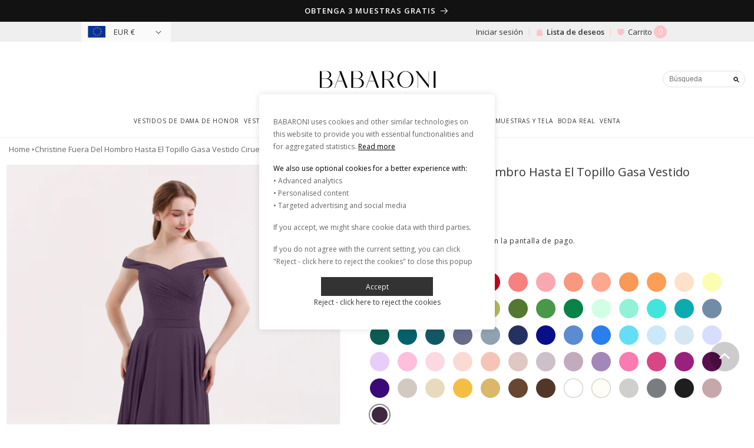

--- FILE ---
content_type: text/html; charset=utf-8
request_url: https://babaroni.es/products/babaroni-christine-fuera-del-hombro-hasta-el-topillo-gasa-vestido-ciruela
body_size: 59761
content:
<!doctype html>
<html class="no-js" lang="es">
  <head>
    <meta charset="utf-8">
    <meta http-equiv="X-UA-Compatible" content="IE=edge">
    <meta name="viewport" content="width=device-width,initial-scale=1">
    <meta name="theme-color" content="">
    <link rel="canonical" href="https://babaroni.es/products/babaroni-christine-fuera-del-hombro-hasta-el-topillo-gasa-vestido-ciruela">
    <link rel="preconnect" href="https://cdn.shopify.com" crossorigin><link rel="icon" type="image/png" href="//babaroni.es/cdn/shop/files/favicon.png?crop=center&height=32&v=1678351589&width=32"><link rel="preconnect" href="https://fonts.shopifycdn.com" crossorigin><title>
      Christine Fuera Del Hombro Hasta El Topillo Gasa Vestido Ciruela | BABARONI
 &ndash; babaroni-es</title>
      <meta name="description" content="Púrpura es un tipo de color romántico,por eso púrpura corte de dama de honor es en línea con la boda, nunca te arrepentirás de elegir nuestros vestidos,y te daremos una memoria inolvidable.">
    

<meta property="og:site_name" content="babaroni-es">
<meta property="og:url" content="https://babaroni.es/products/babaroni-christine-fuera-del-hombro-hasta-el-topillo-gasa-vestido-ciruela">
<meta property="og:title" content="Christine Fuera Del Hombro Hasta El Topillo Gasa Vestido Ciruela | BABARONI">
<meta property="og:type" content="product">
<meta property="og:description" content="Púrpura es un tipo de color romántico,por eso púrpura corte de dama de honor es en línea con la boda, nunca te arrepentirás de elegir nuestros vestidos,y te daremos una memoria inolvidable."><meta property="og:image" content="http://babaroni.es/cdn/shop/products/christine-plum-1_2.jpg?v=1677664558">
  <meta property="og:image:secure_url" content="https://babaroni.es/cdn/shop/products/christine-plum-1_2.jpg?v=1677664558">
  <meta property="og:image:width" content="1200">
  <meta property="og:image:height" content="1600"><meta property="og:price:amount" content="89,00">
  <meta property="og:price:currency" content="EUR"><meta name="twitter:site" content="@Babaronicom"><meta name="twitter:card" content="summary_large_image">
<meta name="twitter:title" content="Christine Fuera Del Hombro Hasta El Topillo Gasa Vestido Ciruela | BABARONI">
<meta name="twitter:description" content="Púrpura es un tipo de color romántico,por eso púrpura corte de dama de honor es en línea con la boda, nunca te arrepentirás de elegir nuestros vestidos,y te daremos una memoria inolvidable.">
<script src="https://cdn.shopify.com/s/javascripts/currencies.js" defer="defer"></script>
    <script src="//babaroni.es/cdn/shop/t/12/assets/global.js?v=86087254614312691121708503068" defer="defer"></script>
    <script src="//babaroni.es/cdn/shop/t/12/assets/wishlist.js?v=85685649322737563141691398499" defer="defer"></script>
    <script>window.performance && window.performance.mark && window.performance.mark('shopify.content_for_header.start');</script><meta name="google-site-verification" content="YlYqL5dDlmeQ6WDvPoceHC6qml1-SK7iNYhj5DZKz5k">
<meta id="shopify-digital-wallet" name="shopify-digital-wallet" content="/71826276626/digital_wallets/dialog">
<meta name="shopify-checkout-api-token" content="390572168572cd86ece510166ce8322a">
<meta id="in-context-paypal-metadata" data-shop-id="71826276626" data-venmo-supported="false" data-environment="production" data-locale="es_ES" data-paypal-v4="true" data-currency="EUR">
<link rel="alternate" type="application/json+oembed" href="https://babaroni.es/products/babaroni-christine-fuera-del-hombro-hasta-el-topillo-gasa-vestido-ciruela.oembed">
<script async="async" src="/checkouts/internal/preloads.js?locale=es-ES"></script>
<script id="shopify-features" type="application/json">{"accessToken":"390572168572cd86ece510166ce8322a","betas":["rich-media-storefront-analytics"],"domain":"babaroni.es","predictiveSearch":true,"shopId":71826276626,"locale":"es"}</script>
<script>var Shopify = Shopify || {};
Shopify.shop = "babaroni-es.myshopify.com";
Shopify.locale = "es";
Shopify.currency = {"active":"EUR","rate":"1.0"};
Shopify.country = "ES";
Shopify.theme = {"name":"babaroni-es-search","id":156539814162,"schema_name":"Dawn","schema_version":"7.0.1","theme_store_id":null,"role":"main"};
Shopify.theme.handle = "null";
Shopify.theme.style = {"id":null,"handle":null};
Shopify.cdnHost = "babaroni.es/cdn";
Shopify.routes = Shopify.routes || {};
Shopify.routes.root = "/";</script>
<script type="module">!function(o){(o.Shopify=o.Shopify||{}).modules=!0}(window);</script>
<script>!function(o){function n(){var o=[];function n(){o.push(Array.prototype.slice.apply(arguments))}return n.q=o,n}var t=o.Shopify=o.Shopify||{};t.loadFeatures=n(),t.autoloadFeatures=n()}(window);</script>
<script id="shop-js-analytics" type="application/json">{"pageType":"product"}</script>
<script defer="defer" async type="module" src="//babaroni.es/cdn/shopifycloud/shop-js/modules/v2/client.init-shop-cart-sync_2Gr3Q33f.es.esm.js"></script>
<script defer="defer" async type="module" src="//babaroni.es/cdn/shopifycloud/shop-js/modules/v2/chunk.common_noJfOIa7.esm.js"></script>
<script defer="defer" async type="module" src="//babaroni.es/cdn/shopifycloud/shop-js/modules/v2/chunk.modal_Deo2FJQo.esm.js"></script>
<script type="module">
  await import("//babaroni.es/cdn/shopifycloud/shop-js/modules/v2/client.init-shop-cart-sync_2Gr3Q33f.es.esm.js");
await import("//babaroni.es/cdn/shopifycloud/shop-js/modules/v2/chunk.common_noJfOIa7.esm.js");
await import("//babaroni.es/cdn/shopifycloud/shop-js/modules/v2/chunk.modal_Deo2FJQo.esm.js");

  window.Shopify.SignInWithShop?.initShopCartSync?.({"fedCMEnabled":true,"windoidEnabled":true});

</script>
<script id="__st">var __st={"a":71826276626,"offset":7200,"reqid":"a51ac3f1-70d9-4f2e-bfb4-85416291a65f-1769032284","pageurl":"babaroni.es\/products\/babaroni-christine-fuera-del-hombro-hasta-el-topillo-gasa-vestido-ciruela","u":"89a9576ee20d","p":"product","rtyp":"product","rid":8169943597330};</script>
<script>window.ShopifyPaypalV4VisibilityTracking = true;</script>
<script id="form-persister">!function(){'use strict';const t='contact',e='new_comment',n=[[t,t],['blogs',e],['comments',e],[t,'customer']],o='password',r='form_key',c=['recaptcha-v3-token','g-recaptcha-response','h-captcha-response',o],s=()=>{try{return window.sessionStorage}catch{return}},i='__shopify_v',u=t=>t.elements[r],a=function(){const t=[...n].map((([t,e])=>`form[action*='/${t}']:not([data-nocaptcha='true']) input[name='form_type'][value='${e}']`)).join(',');var e;return e=t,()=>e?[...document.querySelectorAll(e)].map((t=>t.form)):[]}();function m(t){const e=u(t);a().includes(t)&&(!e||!e.value)&&function(t){try{if(!s())return;!function(t){const e=s();if(!e)return;const n=u(t);if(!n)return;const o=n.value;o&&e.removeItem(o)}(t);const e=Array.from(Array(32),(()=>Math.random().toString(36)[2])).join('');!function(t,e){u(t)||t.append(Object.assign(document.createElement('input'),{type:'hidden',name:r})),t.elements[r].value=e}(t,e),function(t,e){const n=s();if(!n)return;const r=[...t.querySelectorAll(`input[type='${o}']`)].map((({name:t})=>t)),u=[...c,...r],a={};for(const[o,c]of new FormData(t).entries())u.includes(o)||(a[o]=c);n.setItem(e,JSON.stringify({[i]:1,action:t.action,data:a}))}(t,e)}catch(e){console.error('failed to persist form',e)}}(t)}const f=t=>{if('true'===t.dataset.persistBound)return;const e=function(t,e){const n=function(t){return'function'==typeof t.submit?t.submit:HTMLFormElement.prototype.submit}(t).bind(t);return function(){let t;return()=>{t||(t=!0,(()=>{try{e(),n()}catch(t){(t=>{console.error('form submit failed',t)})(t)}})(),setTimeout((()=>t=!1),250))}}()}(t,(()=>{m(t)}));!function(t,e){if('function'==typeof t.submit&&'function'==typeof e)try{t.submit=e}catch{}}(t,e),t.addEventListener('submit',(t=>{t.preventDefault(),e()})),t.dataset.persistBound='true'};!function(){function t(t){const e=(t=>{const e=t.target;return e instanceof HTMLFormElement?e:e&&e.form})(t);e&&m(e)}document.addEventListener('submit',t),document.addEventListener('DOMContentLoaded',(()=>{const e=a();for(const t of e)f(t);var n;n=document.body,new window.MutationObserver((t=>{for(const e of t)if('childList'===e.type&&e.addedNodes.length)for(const t of e.addedNodes)1===t.nodeType&&'FORM'===t.tagName&&a().includes(t)&&f(t)})).observe(n,{childList:!0,subtree:!0,attributes:!1}),document.removeEventListener('submit',t)}))}()}();</script>
<script integrity="sha256-4kQ18oKyAcykRKYeNunJcIwy7WH5gtpwJnB7kiuLZ1E=" data-source-attribution="shopify.loadfeatures" defer="defer" src="//babaroni.es/cdn/shopifycloud/storefront/assets/storefront/load_feature-a0a9edcb.js" crossorigin="anonymous"></script>
<script data-source-attribution="shopify.dynamic_checkout.dynamic.init">var Shopify=Shopify||{};Shopify.PaymentButton=Shopify.PaymentButton||{isStorefrontPortableWallets:!0,init:function(){window.Shopify.PaymentButton.init=function(){};var t=document.createElement("script");t.src="https://babaroni.es/cdn/shopifycloud/portable-wallets/latest/portable-wallets.es.js",t.type="module",document.head.appendChild(t)}};
</script>
<script data-source-attribution="shopify.dynamic_checkout.buyer_consent">
  function portableWalletsHideBuyerConsent(e){var t=document.getElementById("shopify-buyer-consent"),n=document.getElementById("shopify-subscription-policy-button");t&&n&&(t.classList.add("hidden"),t.setAttribute("aria-hidden","true"),n.removeEventListener("click",e))}function portableWalletsShowBuyerConsent(e){var t=document.getElementById("shopify-buyer-consent"),n=document.getElementById("shopify-subscription-policy-button");t&&n&&(t.classList.remove("hidden"),t.removeAttribute("aria-hidden"),n.addEventListener("click",e))}window.Shopify?.PaymentButton&&(window.Shopify.PaymentButton.hideBuyerConsent=portableWalletsHideBuyerConsent,window.Shopify.PaymentButton.showBuyerConsent=portableWalletsShowBuyerConsent);
</script>
<script data-source-attribution="shopify.dynamic_checkout.cart.bootstrap">document.addEventListener("DOMContentLoaded",(function(){function t(){return document.querySelector("shopify-accelerated-checkout-cart, shopify-accelerated-checkout")}if(t())Shopify.PaymentButton.init();else{new MutationObserver((function(e,n){t()&&(Shopify.PaymentButton.init(),n.disconnect())})).observe(document.body,{childList:!0,subtree:!0})}}));
</script>
<link id="shopify-accelerated-checkout-styles" rel="stylesheet" media="screen" href="https://babaroni.es/cdn/shopifycloud/portable-wallets/latest/accelerated-checkout-backwards-compat.css" crossorigin="anonymous">
<style id="shopify-accelerated-checkout-cart">
        #shopify-buyer-consent {
  margin-top: 1em;
  display: inline-block;
  width: 100%;
}

#shopify-buyer-consent.hidden {
  display: none;
}

#shopify-subscription-policy-button {
  background: none;
  border: none;
  padding: 0;
  text-decoration: underline;
  font-size: inherit;
  cursor: pointer;
}

#shopify-subscription-policy-button::before {
  box-shadow: none;
}

      </style>
<script id="sections-script" data-sections="header" defer="defer" src="//babaroni.es/cdn/shop/t/12/compiled_assets/scripts.js?v=2140"></script>
<script>window.performance && window.performance.mark && window.performance.mark('shopify.content_for_header.end');</script>


    <style data-shopify>
      @font-face {
  font-family: "Open Sans";
  font-weight: 400;
  font-style: normal;
  font-display: swap;
  src: url("//babaroni.es/cdn/fonts/open_sans/opensans_n4.c32e4d4eca5273f6d4ee95ddf54b5bbb75fc9b61.woff2") format("woff2"),
       url("//babaroni.es/cdn/fonts/open_sans/opensans_n4.5f3406f8d94162b37bfa232b486ac93ee892406d.woff") format("woff");
}

      @font-face {
  font-family: "Open Sans";
  font-weight: 700;
  font-style: normal;
  font-display: swap;
  src: url("//babaroni.es/cdn/fonts/open_sans/opensans_n7.a9393be1574ea8606c68f4441806b2711d0d13e4.woff2") format("woff2"),
       url("//babaroni.es/cdn/fonts/open_sans/opensans_n7.7b8af34a6ebf52beb1a4c1d8c73ad6910ec2e553.woff") format("woff");
}

      @font-face {
  font-family: "Open Sans";
  font-weight: 400;
  font-style: italic;
  font-display: swap;
  src: url("//babaroni.es/cdn/fonts/open_sans/opensans_i4.6f1d45f7a46916cc95c694aab32ecbf7509cbf33.woff2") format("woff2"),
       url("//babaroni.es/cdn/fonts/open_sans/opensans_i4.4efaa52d5a57aa9a57c1556cc2b7465d18839daa.woff") format("woff");
}

      @font-face {
  font-family: "Open Sans";
  font-weight: 700;
  font-style: italic;
  font-display: swap;
  src: url("//babaroni.es/cdn/fonts/open_sans/opensans_i7.916ced2e2ce15f7fcd95d196601a15e7b89ee9a4.woff2") format("woff2"),
       url("//babaroni.es/cdn/fonts/open_sans/opensans_i7.99a9cff8c86ea65461de497ade3d515a98f8b32a.woff") format("woff");
}

      @font-face {
  font-family: "Open Sans";
  font-weight: 600;
  font-style: normal;
  font-display: swap;
  src: url("//babaroni.es/cdn/fonts/open_sans/opensans_n6.15aeff3c913c3fe570c19cdfeed14ce10d09fb08.woff2") format("woff2"),
       url("//babaroni.es/cdn/fonts/open_sans/opensans_n6.14bef14c75f8837a87f70ce22013cb146ee3e9f3.woff") format("woff");
}


      :root {
        --font-body-family: "Open Sans", sans-serif;
        --font-body-style: normal;
        --font-body-weight: 400;
        --font-body-weight-bold: 700;

        --font-heading-family: "Open Sans", sans-serif;
        --font-heading-style: normal;
        --font-heading-weight: 600;

        --font-body-scale: 1.0;
        --font-heading-scale: 1.0;

        --color-base-text: 51, 51, 51;
        --color-shadow: 51, 51, 51;
        --color-base-background-1: 255, 255, 255;
        --color-base-background-2: 249, 249, 249;
        --color-base-solid-button-labels: 255, 255, 255;
        --color-base-outline-button-labels: 18, 18, 18;
        --color-base-accent-1: 18, 18, 18;
        --color-base-accent-2: 51, 79, 180;
        --payment-terms-background-color: #ffffff;

        --gradient-base-background-1: #ffffff;
        --gradient-base-background-2: #f9f9f9;
        --gradient-base-accent-1: #121212;
        --gradient-base-accent-2: #334fb4;

        --media-padding: px;
        --media-border-opacity: 0.05;
        --media-border-width: 1px;
        --media-radius: 0px;
        --media-shadow-opacity: 0.0;
        --media-shadow-horizontal-offset: 0px;
        --media-shadow-vertical-offset: 4px;
        --media-shadow-blur-radius: 5px;
        --media-shadow-visible: 0;

        --page-width: 130rem;
        --page-width-margin: 0rem;

        --product-card-image-padding: 0.0rem;
        --product-card-corner-radius: 0.0rem;
        --product-card-text-alignment: center;
        --product-card-border-width: 0.0rem;
        --product-card-border-opacity: 0.1;
        --product-card-shadow-opacity: 0.0;
        --product-card-shadow-visible: 0;
        --product-card-shadow-horizontal-offset: 0.0rem;
        --product-card-shadow-vertical-offset: 0.4rem;
        --product-card-shadow-blur-radius: 0.5rem;

        --collection-card-image-padding: 0.0rem;
        --collection-card-corner-radius: 0.0rem;
        --collection-card-text-alignment: left;
        --collection-card-border-width: 0.0rem;
        --collection-card-border-opacity: 0.1;
        --collection-card-shadow-opacity: 0.0;
        --collection-card-shadow-visible: 0;
        --collection-card-shadow-horizontal-offset: 0.0rem;
        --collection-card-shadow-vertical-offset: 0.4rem;
        --collection-card-shadow-blur-radius: 0.5rem;

        --blog-card-image-padding: 0.0rem;
        --blog-card-corner-radius: 0.0rem;
        --blog-card-text-alignment: left;
        --blog-card-border-width: 0.0rem;
        --blog-card-border-opacity: 0.1;
        --blog-card-shadow-opacity: 0.0;
        --blog-card-shadow-visible: 0;
        --blog-card-shadow-horizontal-offset: 0.0rem;
        --blog-card-shadow-vertical-offset: 0.4rem;
        --blog-card-shadow-blur-radius: 0.5rem;

        --badge-corner-radius: 4.0rem;

        --popup-border-width: 1px;
        --popup-border-opacity: 0.1;
        --popup-corner-radius: 0px;
        --popup-shadow-opacity: 0.0;
        --popup-shadow-horizontal-offset: 0px;
        --popup-shadow-vertical-offset: 4px;
        --popup-shadow-blur-radius: 5px;

        --drawer-border-width: 1px;
        --drawer-border-opacity: 0.1;
        --drawer-shadow-opacity: 0.0;
        --drawer-shadow-horizontal-offset: 0px;
        --drawer-shadow-vertical-offset: 4px;
        --drawer-shadow-blur-radius: 5px;

        --spacing-sections-desktop: 0px;
        --spacing-sections-mobile: 0px;

        --grid-desktop-vertical-spacing: 8px;
        --grid-desktop-horizontal-spacing: 8px;
        --grid-mobile-vertical-spacing: 4px;
        --grid-mobile-horizontal-spacing: 4px;

        --text-boxes-border-opacity: 0.1;
        --text-boxes-border-width: 0px;
        --text-boxes-radius: 0px;
        --text-boxes-shadow-opacity: 0.0;
        --text-boxes-shadow-visible: 0;
        --text-boxes-shadow-horizontal-offset: 0px;
        --text-boxes-shadow-vertical-offset: 4px;
        --text-boxes-shadow-blur-radius: 5px;

        --buttons-radius: 0px;
        --buttons-radius-outset: 0px;
        --buttons-border-width: 1px;
        --buttons-border-opacity: 1.0;
        --buttons-shadow-opacity: 0.0;
        --buttons-shadow-visible: 0;
        --buttons-shadow-horizontal-offset: 0px;
        --buttons-shadow-vertical-offset: 4px;
        --buttons-shadow-blur-radius: 5px;
        --buttons-border-offset: 0px;

        --inputs-radius: 0px;
        --inputs-border-width: 1px;
        --inputs-border-opacity: 0.55;
        --inputs-shadow-opacity: 0.0;
        --inputs-shadow-horizontal-offset: 0px;
        --inputs-margin-offset: 0px;
        --inputs-shadow-vertical-offset: 4px;
        --inputs-shadow-blur-radius: 5px;
        --inputs-radius-outset: 0px;

        --variant-pills-radius: 0px;
        --variant-pills-border-width: 1px;
        --variant-pills-border-opacity: 0.55;
        --variant-pills-shadow-opacity: 0.0;
        --variant-pills-shadow-horizontal-offset: 0px;
        --variant-pills-shadow-vertical-offset: 4px;
        --variant-pills-shadow-blur-radius: 5px;
      }

      *,
      *::before,
      *::after {
        box-sizing: inherit;
      }

      html {
        box-sizing: border-box;
        font-size: calc(var(--font-body-scale) * 62.5%);
        height: 100%;
      }

      body {
        display: grid;
        grid-template-rows: auto auto 1fr auto;
        grid-template-columns: 100%;
        min-height: 100%;
        margin: 0;
        font-size: 1.5rem;
        line-height: calc(1 + 0.8 / var(--font-body-scale));
        font-family: var(--font-body-family);
        font-style: var(--font-body-style);
        font-weight: var(--font-body-weight);
      }

      @media screen and (min-width: 750px) {
        body {
          font-size: 1.3rem;
        }
      }
    </style>

    <link href="//babaroni.es/cdn/shop/t/12/assets/base.css?v=180407402449367508751698217132" rel="stylesheet" type="text/css" media="all" />
    <link href="//babaroni.es/cdn/shop/t/12/assets/consent-mode.css?v=34002538748628038401708501427" rel="stylesheet" type="text/css" media="all" />
<link rel="preload" as="font" href="//babaroni.es/cdn/fonts/open_sans/opensans_n4.c32e4d4eca5273f6d4ee95ddf54b5bbb75fc9b61.woff2" type="font/woff2" crossorigin><link rel="preload" as="font" href="//babaroni.es/cdn/fonts/open_sans/opensans_n6.15aeff3c913c3fe570c19cdfeed14ce10d09fb08.woff2" type="font/woff2" crossorigin><link rel="stylesheet" href="//babaroni.es/cdn/shop/t/12/assets/component-predictive-search.css?v=112746255414107143931691543681" media="print" onload="this.media='all'">

    <script>document.documentElement.className = document.documentElement.className.replace('no-js', 'js');
    if (Shopify.designMode) {
      document.documentElement.classList.add('shopify-design-mode');
    }
    </script>
  
	<script>var loox_global_hash = '1688927458278';</script><style>.loox-reviews-default { max-width: 1200px; margin: 0 auto; }.loox-rating .loox-icon { color:#EBBF20; }</style><script>var loox_rating_icons_enabled = true;</script>

    <!-- place in Online store -> Action -> Edit code -> theme.liquid  -->
  <script>
// Define dataLayer and the gtag function.
window.dataLayer = window.dataLayer || [];
function gtag(){dataLayer.push(arguments);}

// Set default consent to 'denied' as a placeholder
// Determine actual values based on your own requirements
    let isGranted = localStorage.getItem('isConsentGranted');
    if (isGranted && isGranted == true) {
      gtag('consent', 'default', {
  'ad_storage': 'granted',
  'ad_user_data': 'granted',
  'ad_personalization': 'granted',
  'analytics_storage': 'granted'
});
    } else {
      gtag('consent', 'default', {
  'ad_storage': 'denied',
  'ad_user_data': 'denied',
  'ad_personalization': 'denied',
  'analytics_storage': 'denied'
});
      }
</script>
    <!-- Google tag (gtag.js) -->
    <script async src="https://www.googletagmanager.com/gtag/js?id=G-X81DVZWMKY"></script>
    <script>
       window.dataLayer = window.dataLayer || [];
       function gtag() { dataLayer.push(arguments); }

      gtag('js', new Date());
      gtag('config', 'G-X81DVZWMKY');
    </script>

    <script>	
      (function () {
        const setup_init_code = function (ev) {
            window.removeEventListener('load', setup_init_code);

            // GTM GA4 Ecommerce [ view_item, add_to_cart, begin_checkout ]
            const CURRENCY = 'EUR';
            const GA4_Ids = dataLayer.filter(function (x) { return x.length < 2 ? false : x[0] === 'config' && x[1].startsWith('G-'); }).map(function (x) { return x[1]; });

            // view product
            if (location.pathname.includes('/products/') === true
                || location.pathname.includes('/collections/') === true) {
                gtag('event', 'view_item', {
                    send_to: GA4_Ids,
                    currency: CURRENCY,
                    items: [
                        {
                            item_id: '8169943597330',
                            item_name: 'Christine Fuera Del Hombro Hasta El Topillo Gasa Vestido Ciruela',
                            price: parseInt('8900'.replace(/[^0-9\.]+/g, '')) / 100,
                            item_category: 'Christine-Plum-32',
                        }
                    ]
                });
            }

            const cartItems_additional = [];
            // add to cart (product view)
            document.querySelectorAll('[name=add], #addtocart_button, .ProductForm__AddToCart').forEach(function (x) {
                x.addEventListener('click', function (e) {
                    let item = {
                        item_id: '8169943597330',
                        item_name: 'Christine Fuera Del Hombro Hasta El Topillo Gasa Vestido Ciruela',
                        price: parseInt('8900') / 100,
                        quantity: document.querySelector('input[name=quantity]')?.value ?? 1,
                        item_category: 'Christine-Plum-32',
                    };
                    console.warn(item);

                    gtag('event', 'add_to_cart', {
                        send_to: GA4_Ids,
                        currency: CURRENCY,
                        items: [item]
                    });
                    cartItems_additional.push(item);
                });
            });

            // begin checkout
            function handle_begin_checkout(cartItems_additional = []) {
                const items = [
                    //
                ].concat(cartItems_additional);
                console.table(items);

                // prevent re-sending begin checkout for the same cart items
                let cartItems = JSON.stringify(items);
                if (cartItems === localStorage['ga4.begin_checkout.items'])
                    throw new Error('the same begin_checkout already trigger once previously');

                gtag('event', 'begin_checkout', {
                    send_to: GA4_Ids,
                    currency: CURRENCY,
                    value: Math.round(
                        items.map(function (x) { return x.quantity * x.price; })
                            .reduce(function (cfx, x) { return cfx + x; }, 0.00)
                        * 100) / 100,
                    items: items
                });

                // to avoid duplicate begin checkout when refreshing page
                localStorage['ga4.begin_checkout.items'] = cartItems;
            }
            document.addEventListener('click', function (e) {
                const Elem = e.target.closest('[name=checkout] , .btn-checkout');
                if (Elem === null) return;

                handle_begin_checkout(cartItems_additional);
            });
            if (location.pathname.startsWith('/cart') === true) {
                handle_begin_checkout();
            }

            // begin_checkout (product view - direct purchase 1 item)
            document.addEventListener('click', function (e) {
                const Elem = e.target.closest('.shopify-payment-button__button');
                if (Elem === null) return;

                let item = {
                    item_id: '8169943597330',
                    item_name: 'Christine Fuera Del Hombro Hasta El Topillo Gasa Vestido Ciruela',
                    price: parseInt('8900') / 100,
                    quantity: document.querySelector('input[name=quantity]')?.value ?? 1,
                    item_category: 'Christine-Plum-32',
                };
                console.warn(item);

                // prevent re-sending begin checkout for the same cart items
                let cartItems = JSON.stringify([item]);
                if (cartItems === localStorage['ga4.begin_checkout.items'])
                    throw new Error('the same begin_checkout already trigger once previously');

                gtag('event', 'begin_checkout', {
                    send_to: GA4_Ids,
                    currency: CURRENCY,
                    value: item.price,
                    items: [item]
                });
                // to avoid duplicate begin checkout when refreshing page
                localStorage['ga4.begin_checkout.items'] = cartItems;
            });

        };
        window.addEventListener('DOMContentLoaded', setup_init_code);
        window.addEventListener('load', setup_init_code);
      })();
    </script>
  <script>
    function allConsentGranted() {
  gtag('consent', 'update', {
    'ad_user_data': 'granted',
    'ad_personalization': 'granted',
    'ad_storage': 'granted',
    'analytics_storage': 'granted'
  });
  }
  gtag('set', 'url_passthrough', true);
    gtag('set', 'ads_data_redaction', true);
  </script>
  
<script>
    
    
    
    
    var gsf_conversion_data = {page_type : 'product', event : 'view_item', data : {product_data : [{variant_id : 44627626721554, product_id : 8169943597330, name : "Christine Fuera Del Hombro Hasta El Topillo Gasa Vestido Ciruela", price : "89.00", currency : "EUR", sku : "Christine-Plum-32", brand : "BABARONI", variant : "Plum / EU32", category : "VESTIDOS DE DAMA DE HONOR", quantity : "0" }], total_price : "89.00", shop_currency : "EUR"}};
    
</script>
<!-- BEGIN app block: shopify://apps/judge-me-reviews/blocks/judgeme_core/61ccd3b1-a9f2-4160-9fe9-4fec8413e5d8 --><!-- Start of Judge.me Core -->






<link rel="dns-prefetch" href="https://cdnwidget.judge.me">
<link rel="dns-prefetch" href="https://cdn.judge.me">
<link rel="dns-prefetch" href="https://cdn1.judge.me">
<link rel="dns-prefetch" href="https://api.judge.me">

<script data-cfasync='false' class='jdgm-settings-script'>window.jdgmSettings={"pagination":5,"disable_web_reviews":false,"badge_no_review_text":"Sin reseñas","badge_n_reviews_text":"{{ n }} reseña/reseñas","hide_badge_preview_if_no_reviews":true,"badge_hide_text":false,"enforce_center_preview_badge":false,"widget_title":"Reseñas de Clientes","widget_open_form_text":"Escribir una reseña","widget_close_form_text":"Cancelar reseña","widget_refresh_page_text":"Actualizar página","widget_summary_text":"Basado en {{ number_of_reviews }} reseña/reseñas","widget_no_review_text":"Sé el primero en escribir una reseña","widget_name_field_text":"Nombre","widget_verified_name_field_text":"Nombre Verificado (público)","widget_name_placeholder_text":"Nombre","widget_required_field_error_text":"Este campo es obligatorio.","widget_email_field_text":"Dirección de correo electrónico","widget_verified_email_field_text":"Correo electrónico Verificado (privado, no se puede editar)","widget_email_placeholder_text":"Tu dirección de correo electrónico","widget_email_field_error_text":"Por favor, ingresa una dirección de correo electrónico válida.","widget_rating_field_text":"Calificación","widget_review_title_field_text":"Título de la Reseña","widget_review_title_placeholder_text":"Da un título a tu reseña","widget_review_body_field_text":"Contenido de la reseña","widget_review_body_placeholder_text":"Empieza a escribir aquí...","widget_pictures_field_text":"Imagen/Video (opcional)","widget_submit_review_text":"Enviar Reseña","widget_submit_verified_review_text":"Enviar Reseña Verificada","widget_submit_success_msg_with_auto_publish":"¡Gracias! Por favor, actualiza la página en unos momentos para ver tu reseña. Puedes eliminar o editar tu reseña iniciando sesión en \u003ca href='https://judge.me/login' target='_blank' rel='nofollow noopener'\u003eJudge.me\u003c/a\u003e","widget_submit_success_msg_no_auto_publish":"¡Gracias! Tu reseña se publicará tan pronto como sea aprobada por el administrador de la tienda. Puedes eliminar o editar tu reseña iniciando sesión en \u003ca href='https://judge.me/login' target='_blank' rel='nofollow noopener'\u003eJudge.me\u003c/a\u003e","widget_show_default_reviews_out_of_total_text":"Mostrando {{ n_reviews_shown }} de {{ n_reviews }} reseñas.","widget_show_all_link_text":"Mostrar todas","widget_show_less_link_text":"Mostrar menos","widget_author_said_text":"{{ reviewer_name }} dijo:","widget_days_text":"hace {{ n }} día/días","widget_weeks_text":"hace {{ n }} semana/semanas","widget_months_text":"hace {{ n }} mes/meses","widget_years_text":"hace {{ n }} año/años","widget_yesterday_text":"Ayer","widget_today_text":"Hoy","widget_replied_text":"\u003e\u003e {{ shop_name }} respondió:","widget_read_more_text":"Leer más","widget_reviewer_name_as_initial":"","widget_rating_filter_color":"#fbcd0a","widget_rating_filter_see_all_text":"Ver todas las reseñas","widget_sorting_most_recent_text":"Más Recientes","widget_sorting_highest_rating_text":"Mayor Calificación","widget_sorting_lowest_rating_text":"Menor Calificación","widget_sorting_with_pictures_text":"Solo Imágenes","widget_sorting_most_helpful_text":"Más Útiles","widget_open_question_form_text":"Hacer una pregunta","widget_reviews_subtab_text":"Reseñas","widget_questions_subtab_text":"Preguntas","widget_question_label_text":"Pregunta","widget_answer_label_text":"Respuesta","widget_question_placeholder_text":"Escribe tu pregunta aquí","widget_submit_question_text":"Enviar Pregunta","widget_question_submit_success_text":"¡Gracias por tu pregunta! Te notificaremos una vez que sea respondida.","verified_badge_text":"Verificado","verified_badge_bg_color":"","verified_badge_text_color":"","verified_badge_placement":"left-of-reviewer-name","widget_review_max_height":"","widget_hide_border":false,"widget_social_share":false,"widget_thumb":false,"widget_review_location_show":false,"widget_location_format":"","all_reviews_include_out_of_store_products":true,"all_reviews_out_of_store_text":"(fuera de la tienda)","all_reviews_pagination":100,"all_reviews_product_name_prefix_text":"sobre","enable_review_pictures":true,"enable_question_anwser":false,"widget_theme":"default","review_date_format":"mm/dd/yyyy","default_sort_method":"most-recent","widget_product_reviews_subtab_text":"Reseñas de Productos","widget_shop_reviews_subtab_text":"Reseñas de la Tienda","widget_other_products_reviews_text":"Reseñas para otros productos","widget_store_reviews_subtab_text":"Reseñas de la tienda","widget_no_store_reviews_text":"Esta tienda no ha recibido ninguna reseña todavía","widget_web_restriction_product_reviews_text":"Este producto no ha recibido ninguna reseña todavía","widget_no_items_text":"No se encontraron elementos","widget_show_more_text":"Mostrar más","widget_write_a_store_review_text":"Escribir una Reseña de la Tienda","widget_other_languages_heading":"Reseñas en Otros Idiomas","widget_translate_review_text":"Traducir reseña a {{ language }}","widget_translating_review_text":"Traduciendo...","widget_show_original_translation_text":"Mostrar original ({{ language }})","widget_translate_review_failed_text":"No se pudo traducir la reseña.","widget_translate_review_retry_text":"Reintentar","widget_translate_review_try_again_later_text":"Intentar más tarde","show_product_url_for_grouped_product":false,"widget_sorting_pictures_first_text":"Imágenes Primero","show_pictures_on_all_rev_page_mobile":false,"show_pictures_on_all_rev_page_desktop":false,"floating_tab_hide_mobile_install_preference":false,"floating_tab_button_name":"★ Reseñas","floating_tab_title":"Deja que los clientes hablen por nosotros","floating_tab_button_color":"","floating_tab_button_background_color":"","floating_tab_url":"","floating_tab_url_enabled":false,"floating_tab_tab_style":"text","all_reviews_text_badge_text":"Los clientes nos califican {{ shop.metafields.judgeme.all_reviews_rating | round: 1 }}/5 basado en {{ shop.metafields.judgeme.all_reviews_count }} reseñas.","all_reviews_text_badge_text_branded_style":"{{ shop.metafields.judgeme.all_reviews_rating | round: 1 }} de 5 estrellas basado en {{ shop.metafields.judgeme.all_reviews_count }} reseñas","is_all_reviews_text_badge_a_link":false,"show_stars_for_all_reviews_text_badge":false,"all_reviews_text_badge_url":"","all_reviews_text_style":"branded","all_reviews_text_color_style":"judgeme_brand_color","all_reviews_text_color":"#108474","all_reviews_text_show_jm_brand":false,"featured_carousel_show_header":true,"featured_carousel_title":"Deja que los clientes hablen por nosotros","testimonials_carousel_title":"Los clientes nos dicen","videos_carousel_title":"Historias de clientes reales","cards_carousel_title":"Los clientes nos dicen","featured_carousel_count_text":"de {{ n }} reseñas","featured_carousel_add_link_to_all_reviews_page":false,"featured_carousel_url":"","featured_carousel_show_images":true,"featured_carousel_autoslide_interval":5,"featured_carousel_arrows_on_the_sides":false,"featured_carousel_height":250,"featured_carousel_width":80,"featured_carousel_image_size":0,"featured_carousel_image_height":250,"featured_carousel_arrow_color":"#eeeeee","verified_count_badge_style":"branded","verified_count_badge_orientation":"horizontal","verified_count_badge_color_style":"judgeme_brand_color","verified_count_badge_color":"#108474","is_verified_count_badge_a_link":false,"verified_count_badge_url":"","verified_count_badge_show_jm_brand":true,"widget_rating_preset_default":5,"widget_first_sub_tab":"product-reviews","widget_show_histogram":true,"widget_histogram_use_custom_color":false,"widget_pagination_use_custom_color":false,"widget_star_use_custom_color":false,"widget_verified_badge_use_custom_color":false,"widget_write_review_use_custom_color":false,"picture_reminder_submit_button":"Upload Pictures","enable_review_videos":false,"mute_video_by_default":false,"widget_sorting_videos_first_text":"Videos Primero","widget_review_pending_text":"Pendiente","featured_carousel_items_for_large_screen":3,"social_share_options_order":"Facebook,Twitter","remove_microdata_snippet":true,"disable_json_ld":false,"enable_json_ld_products":false,"preview_badge_show_question_text":false,"preview_badge_no_question_text":"Sin preguntas","preview_badge_n_question_text":"{{ number_of_questions }} pregunta/preguntas","qa_badge_show_icon":false,"qa_badge_position":"same-row","remove_judgeme_branding":false,"widget_add_search_bar":false,"widget_search_bar_placeholder":"Buscar","widget_sorting_verified_only_text":"Solo verificadas","featured_carousel_theme":"default","featured_carousel_show_rating":true,"featured_carousel_show_title":true,"featured_carousel_show_body":true,"featured_carousel_show_date":false,"featured_carousel_show_reviewer":true,"featured_carousel_show_product":false,"featured_carousel_header_background_color":"#108474","featured_carousel_header_text_color":"#ffffff","featured_carousel_name_product_separator":"reviewed","featured_carousel_full_star_background":"#108474","featured_carousel_empty_star_background":"#dadada","featured_carousel_vertical_theme_background":"#f9fafb","featured_carousel_verified_badge_enable":true,"featured_carousel_verified_badge_color":"#108474","featured_carousel_border_style":"round","featured_carousel_review_line_length_limit":3,"featured_carousel_more_reviews_button_text":"Leer más reseñas","featured_carousel_view_product_button_text":"Ver producto","all_reviews_page_load_reviews_on":"scroll","all_reviews_page_load_more_text":"Cargar Más Reseñas","disable_fb_tab_reviews":false,"enable_ajax_cdn_cache":false,"widget_advanced_speed_features":5,"widget_public_name_text":"mostrado públicamente como","default_reviewer_name":"John Smith","default_reviewer_name_has_non_latin":true,"widget_reviewer_anonymous":"Anónimo","medals_widget_title":"Medallas de Reseñas Judge.me","medals_widget_background_color":"#f9fafb","medals_widget_position":"footer_all_pages","medals_widget_border_color":"#f9fafb","medals_widget_verified_text_position":"left","medals_widget_use_monochromatic_version":false,"medals_widget_elements_color":"#108474","show_reviewer_avatar":true,"widget_invalid_yt_video_url_error_text":"No es una URL de video de YouTube","widget_max_length_field_error_text":"Por favor, ingresa no más de {0} caracteres.","widget_show_country_flag":false,"widget_show_collected_via_shop_app":true,"widget_verified_by_shop_badge_style":"light","widget_verified_by_shop_text":"Verificado por la Tienda","widget_show_photo_gallery":false,"widget_load_with_code_splitting":true,"widget_ugc_install_preference":false,"widget_ugc_title":"Hecho por nosotros, Compartido por ti","widget_ugc_subtitle":"Etiquétanos para ver tu imagen destacada en nuestra página","widget_ugc_arrows_color":"#ffffff","widget_ugc_primary_button_text":"Comprar Ahora","widget_ugc_primary_button_background_color":"#108474","widget_ugc_primary_button_text_color":"#ffffff","widget_ugc_primary_button_border_width":"0","widget_ugc_primary_button_border_style":"none","widget_ugc_primary_button_border_color":"#108474","widget_ugc_primary_button_border_radius":"25","widget_ugc_secondary_button_text":"Cargar Más","widget_ugc_secondary_button_background_color":"#ffffff","widget_ugc_secondary_button_text_color":"#108474","widget_ugc_secondary_button_border_width":"2","widget_ugc_secondary_button_border_style":"solid","widget_ugc_secondary_button_border_color":"#108474","widget_ugc_secondary_button_border_radius":"25","widget_ugc_reviews_button_text":"Ver Reseñas","widget_ugc_reviews_button_background_color":"#ffffff","widget_ugc_reviews_button_text_color":"#108474","widget_ugc_reviews_button_border_width":"2","widget_ugc_reviews_button_border_style":"solid","widget_ugc_reviews_button_border_color":"#108474","widget_ugc_reviews_button_border_radius":"25","widget_ugc_reviews_button_link_to":"judgeme-reviews-page","widget_ugc_show_post_date":true,"widget_ugc_max_width":"800","widget_rating_metafield_value_type":true,"widget_primary_color":"#F8D557","widget_enable_secondary_color":false,"widget_secondary_color":"#edf5f5","widget_summary_average_rating_text":"{{ average_rating }} de 5","widget_media_grid_title":"Fotos y videos de clientes","widget_media_grid_see_more_text":"Ver más","widget_round_style":false,"widget_show_product_medals":true,"widget_verified_by_judgeme_text":"Verificado por Judge.me","widget_show_store_medals":true,"widget_verified_by_judgeme_text_in_store_medals":"Verificado por Judge.me","widget_media_field_exceed_quantity_message":"Lo sentimos, solo podemos aceptar {{ max_media }} para una reseña.","widget_media_field_exceed_limit_message":"{{ file_name }} es demasiado grande, por favor selecciona un {{ media_type }} menor a {{ size_limit }}MB.","widget_review_submitted_text":"¡Reseña Enviada!","widget_question_submitted_text":"¡Pregunta Enviada!","widget_close_form_text_question":"Cancelar","widget_write_your_answer_here_text":"Escribe tu respuesta aquí","widget_enabled_branded_link":true,"widget_show_collected_by_judgeme":false,"widget_reviewer_name_color":"","widget_write_review_text_color":"","widget_write_review_bg_color":"","widget_collected_by_judgeme_text":"recopilado por Judge.me","widget_pagination_type":"standard","widget_load_more_text":"Cargar Más","widget_load_more_color":"#108474","widget_full_review_text":"Reseña Completa","widget_read_more_reviews_text":"Leer Más Reseñas","widget_read_questions_text":"Leer Preguntas","widget_questions_and_answers_text":"Preguntas y Respuestas","widget_verified_by_text":"Verificado por","widget_verified_text":"Verificado","widget_number_of_reviews_text":"{{ number_of_reviews }} reseñas","widget_back_button_text":"Atrás","widget_next_button_text":"Siguiente","widget_custom_forms_filter_button":"Filtros","custom_forms_style":"horizontal","widget_show_review_information":false,"how_reviews_are_collected":"¿Cómo se recopilan las reseñas?","widget_show_review_keywords":false,"widget_gdpr_statement":"Cómo usamos tus datos: Solo te contactaremos sobre la reseña que dejaste, y solo si es necesario. Al enviar tu reseña, aceptas los \u003ca href='https://judge.me/terms' target='_blank' rel='nofollow noopener'\u003etérminos\u003c/a\u003e, \u003ca href='https://judge.me/privacy' target='_blank' rel='nofollow noopener'\u003eprivacidad\u003c/a\u003e y \u003ca href='https://judge.me/content-policy' target='_blank' rel='nofollow noopener'\u003epolíticas de contenido\u003c/a\u003e de Judge.me.","widget_multilingual_sorting_enabled":false,"widget_translate_review_content_enabled":false,"widget_translate_review_content_method":"manual","popup_widget_review_selection":"automatically_with_pictures","popup_widget_round_border_style":true,"popup_widget_show_title":true,"popup_widget_show_body":true,"popup_widget_show_reviewer":false,"popup_widget_show_product":true,"popup_widget_show_pictures":true,"popup_widget_use_review_picture":true,"popup_widget_show_on_home_page":true,"popup_widget_show_on_product_page":true,"popup_widget_show_on_collection_page":true,"popup_widget_show_on_cart_page":true,"popup_widget_position":"bottom_left","popup_widget_first_review_delay":5,"popup_widget_duration":5,"popup_widget_interval":5,"popup_widget_review_count":5,"popup_widget_hide_on_mobile":true,"review_snippet_widget_round_border_style":true,"review_snippet_widget_card_color":"#FFFFFF","review_snippet_widget_slider_arrows_background_color":"#FFFFFF","review_snippet_widget_slider_arrows_color":"#000000","review_snippet_widget_star_color":"#108474","show_product_variant":false,"all_reviews_product_variant_label_text":"Variante: ","widget_show_verified_branding":true,"widget_ai_summary_title":"Los clientes dicen","widget_ai_summary_disclaimer":"Resumen de reseñas impulsado por IA basado en reseñas recientes de clientes","widget_show_ai_summary":false,"widget_show_ai_summary_bg":false,"widget_show_review_title_input":false,"redirect_reviewers_invited_via_email":"external_form","request_store_review_after_product_review":false,"request_review_other_products_in_order":false,"review_form_color_scheme":"default","review_form_corner_style":"square","review_form_star_color":{},"review_form_text_color":"#333333","review_form_background_color":"#ffffff","review_form_field_background_color":"#fafafa","review_form_button_color":{},"review_form_button_text_color":"#ffffff","review_form_modal_overlay_color":"#000000","review_content_screen_title_text":"¿Cómo calificarías este producto?","review_content_introduction_text":"Nos encantaría que compartieras un poco sobre tu experiencia.","store_review_form_title_text":"¿Cómo calificarías esta tienda?","store_review_form_introduction_text":"Nos encantaría que compartieras un poco sobre tu experiencia.","show_review_guidance_text":true,"one_star_review_guidance_text":"Pobre","five_star_review_guidance_text":"Excelente","customer_information_screen_title_text":"Sobre ti","customer_information_introduction_text":"Por favor, cuéntanos más sobre ti.","custom_questions_screen_title_text":"Tu experiencia en más detalle","custom_questions_introduction_text":"Aquí hay algunas preguntas para ayudarnos a entender más sobre tu experiencia.","review_submitted_screen_title_text":"¡Gracias por tu reseña!","review_submitted_screen_thank_you_text":"La estamos procesando y aparecerá en la tienda pronto.","review_submitted_screen_email_verification_text":"Por favor, confirma tu correo electrónico haciendo clic en el enlace que acabamos de enviarte. Esto nos ayuda a mantener las reseñas auténticas.","review_submitted_request_store_review_text":"¿Te gustaría compartir tu experiencia de compra con nosotros?","review_submitted_review_other_products_text":"¿Te gustaría reseñar estos productos?","store_review_screen_title_text":"¿Te gustaría compartir tu experiencia de compra con nosotros?","store_review_introduction_text":"Valoramos tu opinión y la utilizamos para mejorar. Por favor, comparte cualquier pensamiento o sugerencia que tengas.","reviewer_media_screen_title_picture_text":"Compartir una foto","reviewer_media_introduction_picture_text":"Sube una foto para apoyar tu reseña.","reviewer_media_screen_title_video_text":"Compartir un video","reviewer_media_introduction_video_text":"Sube un video para apoyar tu reseña.","reviewer_media_screen_title_picture_or_video_text":"Compartir una foto o video","reviewer_media_introduction_picture_or_video_text":"Sube una foto o video para apoyar tu reseña.","reviewer_media_youtube_url_text":"Pega tu URL de Youtube aquí","advanced_settings_next_step_button_text":"Siguiente","advanced_settings_close_review_button_text":"Cerrar","modal_write_review_flow":true,"write_review_flow_required_text":"Obligatorio","write_review_flow_privacy_message_text":"Respetamos tu privacidad.","write_review_flow_anonymous_text":"Reseña como anónimo","write_review_flow_visibility_text":"No será visible para otros clientes.","write_review_flow_multiple_selection_help_text":"Selecciona tantos como quieras","write_review_flow_single_selection_help_text":"Selecciona una opción","write_review_flow_required_field_error_text":"Este campo es obligatorio","write_review_flow_invalid_email_error_text":"Por favor ingresa una dirección de correo válida","write_review_flow_max_length_error_text":"Máx. {{ max_length }} caracteres.","write_review_flow_media_upload_text":"\u003cb\u003eHaz clic para subir\u003c/b\u003e o arrastrar y soltar","write_review_flow_gdpr_statement":"Solo te contactaremos sobre tu reseña si es necesario. Al enviar tu reseña, aceptas nuestros \u003ca href='https://judge.me/terms' target='_blank' rel='nofollow noopener'\u003etérminos y condiciones\u003c/a\u003e y \u003ca href='https://judge.me/privacy' target='_blank' rel='nofollow noopener'\u003epolítica de privacidad\u003c/a\u003e.","rating_only_reviews_enabled":false,"show_negative_reviews_help_screen":false,"new_review_flow_help_screen_rating_threshold":3,"negative_review_resolution_screen_title_text":"Cuéntanos más","negative_review_resolution_text":"Tu experiencia es importante para nosotros. Si hubo problemas con tu compra, estamos aquí para ayudar. No dudes en contactarnos, nos encantaría la oportunidad de arreglar las cosas.","negative_review_resolution_button_text":"Contáctanos","negative_review_resolution_proceed_with_review_text":"Deja una reseña","negative_review_resolution_subject":"Problema con la compra de {{ shop_name }}.{{ order_name }}","preview_badge_collection_page_install_status":false,"widget_review_custom_css":"","preview_badge_custom_css":"","preview_badge_stars_count":"5-stars","featured_carousel_custom_css":"","floating_tab_custom_css":"","all_reviews_widget_custom_css":"","medals_widget_custom_css":"","verified_badge_custom_css":"","all_reviews_text_custom_css":"","transparency_badges_collected_via_store_invite":false,"transparency_badges_from_another_provider":false,"transparency_badges_collected_from_store_visitor":false,"transparency_badges_collected_by_verified_review_provider":false,"transparency_badges_earned_reward":false,"transparency_badges_collected_via_store_invite_text":"Reseña recopilada a través de una invitación al negocio","transparency_badges_from_another_provider_text":"Reseña recopilada de otro proveedor","transparency_badges_collected_from_store_visitor_text":"Reseña recopilada de un visitante del negocio","transparency_badges_written_in_google_text":"Reseña escrita en Google","transparency_badges_written_in_etsy_text":"Reseña escrita en Etsy","transparency_badges_written_in_shop_app_text":"Reseña escrita en Shop App","transparency_badges_earned_reward_text":"Reseña ganó una recompensa para una futura compra","product_review_widget_per_page":10,"widget_store_review_label_text":"Reseña de la tienda","checkout_comment_extension_title_on_product_page":"Customer Comments","checkout_comment_extension_num_latest_comment_show":5,"checkout_comment_extension_format":"name_and_timestamp","checkout_comment_customer_name":"last_initial","checkout_comment_comment_notification":true,"preview_badge_collection_page_install_preference":false,"preview_badge_home_page_install_preference":false,"preview_badge_product_page_install_preference":false,"review_widget_install_preference":"","review_carousel_install_preference":false,"floating_reviews_tab_install_preference":"none","verified_reviews_count_badge_install_preference":false,"all_reviews_text_install_preference":false,"review_widget_best_location":false,"judgeme_medals_install_preference":false,"review_widget_revamp_enabled":false,"review_widget_qna_enabled":false,"review_widget_header_theme":"minimal","review_widget_widget_title_enabled":true,"review_widget_header_text_size":"medium","review_widget_header_text_weight":"regular","review_widget_average_rating_style":"compact","review_widget_bar_chart_enabled":true,"review_widget_bar_chart_type":"numbers","review_widget_bar_chart_style":"standard","review_widget_expanded_media_gallery_enabled":false,"review_widget_reviews_section_theme":"standard","review_widget_image_style":"thumbnails","review_widget_review_image_ratio":"square","review_widget_stars_size":"medium","review_widget_verified_badge":"standard_text","review_widget_review_title_text_size":"medium","review_widget_review_text_size":"medium","review_widget_review_text_length":"medium","review_widget_number_of_columns_desktop":3,"review_widget_carousel_transition_speed":5,"review_widget_custom_questions_answers_display":"always","review_widget_button_text_color":"#FFFFFF","review_widget_text_color":"#000000","review_widget_lighter_text_color":"#7B7B7B","review_widget_corner_styling":"soft","review_widget_review_word_singular":"reseña","review_widget_review_word_plural":"reseñas","review_widget_voting_label":"¿Útil?","review_widget_shop_reply_label":"Respuesta de {{ shop_name }}:","review_widget_filters_title":"Filtros","qna_widget_question_word_singular":"Pregunta","qna_widget_question_word_plural":"Preguntas","qna_widget_answer_reply_label":"Respuesta de {{ answerer_name }}:","qna_content_screen_title_text":"Preguntar sobre este producto","qna_widget_question_required_field_error_text":"Por favor, ingrese su pregunta.","qna_widget_flow_gdpr_statement":"Solo te contactaremos sobre tu pregunta si es necesario. Al enviar tu pregunta, aceptas nuestros \u003ca href='https://judge.me/terms' target='_blank' rel='nofollow noopener'\u003etérminos y condiciones\u003c/a\u003e y \u003ca href='https://judge.me/privacy' target='_blank' rel='nofollow noopener'\u003epolítica de privacidad\u003c/a\u003e.","qna_widget_question_submitted_text":"¡Gracias por tu pregunta!","qna_widget_close_form_text_question":"Cerrar","qna_widget_question_submit_success_text":"Te informaremos por correo electrónico cuando te respondamos tu pregunta.","all_reviews_widget_v2025_enabled":false,"all_reviews_widget_v2025_header_theme":"default","all_reviews_widget_v2025_widget_title_enabled":true,"all_reviews_widget_v2025_header_text_size":"medium","all_reviews_widget_v2025_header_text_weight":"regular","all_reviews_widget_v2025_average_rating_style":"compact","all_reviews_widget_v2025_bar_chart_enabled":true,"all_reviews_widget_v2025_bar_chart_type":"numbers","all_reviews_widget_v2025_bar_chart_style":"standard","all_reviews_widget_v2025_expanded_media_gallery_enabled":false,"all_reviews_widget_v2025_show_store_medals":true,"all_reviews_widget_v2025_show_photo_gallery":true,"all_reviews_widget_v2025_show_review_keywords":false,"all_reviews_widget_v2025_show_ai_summary":false,"all_reviews_widget_v2025_show_ai_summary_bg":false,"all_reviews_widget_v2025_add_search_bar":false,"all_reviews_widget_v2025_default_sort_method":"most-recent","all_reviews_widget_v2025_reviews_per_page":10,"all_reviews_widget_v2025_reviews_section_theme":"default","all_reviews_widget_v2025_image_style":"thumbnails","all_reviews_widget_v2025_review_image_ratio":"square","all_reviews_widget_v2025_stars_size":"medium","all_reviews_widget_v2025_verified_badge":"bold_badge","all_reviews_widget_v2025_review_title_text_size":"medium","all_reviews_widget_v2025_review_text_size":"medium","all_reviews_widget_v2025_review_text_length":"medium","all_reviews_widget_v2025_number_of_columns_desktop":3,"all_reviews_widget_v2025_carousel_transition_speed":5,"all_reviews_widget_v2025_custom_questions_answers_display":"always","all_reviews_widget_v2025_show_product_variant":false,"all_reviews_widget_v2025_show_reviewer_avatar":true,"all_reviews_widget_v2025_reviewer_name_as_initial":"","all_reviews_widget_v2025_review_location_show":false,"all_reviews_widget_v2025_location_format":"","all_reviews_widget_v2025_show_country_flag":false,"all_reviews_widget_v2025_verified_by_shop_badge_style":"light","all_reviews_widget_v2025_social_share":false,"all_reviews_widget_v2025_social_share_options_order":"Facebook,Twitter,LinkedIn,Pinterest","all_reviews_widget_v2025_pagination_type":"standard","all_reviews_widget_v2025_button_text_color":"#FFFFFF","all_reviews_widget_v2025_text_color":"#000000","all_reviews_widget_v2025_lighter_text_color":"#7B7B7B","all_reviews_widget_v2025_corner_styling":"soft","all_reviews_widget_v2025_title":"Reseñas de clientes","all_reviews_widget_v2025_ai_summary_title":"Los clientes dicen sobre esta tienda","all_reviews_widget_v2025_no_review_text":"Sé el primero en escribir una reseña","platform":"shopify","branding_url":"https://app.judge.me/reviews","branding_text":"Desarrollado por Judge.me","locale":"en","reply_name":"babaroni-es","widget_version":"3.0","footer":true,"autopublish":true,"review_dates":true,"enable_custom_form":false,"shop_locale":"es","enable_multi_locales_translations":true,"show_review_title_input":false,"review_verification_email_status":"always","can_be_branded":true,"reply_name_text":"babaroni-es"};</script> <style class='jdgm-settings-style'>﻿.jdgm-xx{left:0}:root{--jdgm-primary-color: #F8D557;--jdgm-secondary-color: rgba(248,213,87,0.1);--jdgm-star-color: #F8D557;--jdgm-write-review-text-color: white;--jdgm-write-review-bg-color: #F8D557;--jdgm-paginate-color: #F8D557;--jdgm-border-radius: 0;--jdgm-reviewer-name-color: #F8D557}.jdgm-histogram__bar-content{background-color:#F8D557}.jdgm-rev[data-verified-buyer=true] .jdgm-rev__icon.jdgm-rev__icon:after,.jdgm-rev__buyer-badge.jdgm-rev__buyer-badge{color:white;background-color:#F8D557}.jdgm-review-widget--small .jdgm-gallery.jdgm-gallery .jdgm-gallery__thumbnail-link:nth-child(8) .jdgm-gallery__thumbnail-wrapper.jdgm-gallery__thumbnail-wrapper:before{content:"Ver más"}@media only screen and (min-width: 768px){.jdgm-gallery.jdgm-gallery .jdgm-gallery__thumbnail-link:nth-child(8) .jdgm-gallery__thumbnail-wrapper.jdgm-gallery__thumbnail-wrapper:before{content:"Ver más"}}.jdgm-prev-badge[data-average-rating='0.00']{display:none !important}.jdgm-author-all-initials{display:none !important}.jdgm-author-last-initial{display:none !important}.jdgm-rev-widg__title{visibility:hidden}.jdgm-rev-widg__summary-text{visibility:hidden}.jdgm-prev-badge__text{visibility:hidden}.jdgm-rev__prod-link-prefix:before{content:'sobre'}.jdgm-rev__variant-label:before{content:'Variante: '}.jdgm-rev__out-of-store-text:before{content:'(fuera de la tienda)'}@media only screen and (min-width: 768px){.jdgm-rev__pics .jdgm-rev_all-rev-page-picture-separator,.jdgm-rev__pics .jdgm-rev__product-picture{display:none}}@media only screen and (max-width: 768px){.jdgm-rev__pics .jdgm-rev_all-rev-page-picture-separator,.jdgm-rev__pics .jdgm-rev__product-picture{display:none}}.jdgm-preview-badge[data-template="product"]{display:none !important}.jdgm-preview-badge[data-template="collection"]{display:none !important}.jdgm-preview-badge[data-template="index"]{display:none !important}.jdgm-review-widget[data-from-snippet="true"]{display:none !important}.jdgm-verified-count-badget[data-from-snippet="true"]{display:none !important}.jdgm-carousel-wrapper[data-from-snippet="true"]{display:none !important}.jdgm-all-reviews-text[data-from-snippet="true"]{display:none !important}.jdgm-medals-section[data-from-snippet="true"]{display:none !important}.jdgm-ugc-media-wrapper[data-from-snippet="true"]{display:none !important}.jdgm-rev__transparency-badge[data-badge-type="review_collected_via_store_invitation"]{display:none !important}.jdgm-rev__transparency-badge[data-badge-type="review_collected_from_another_provider"]{display:none !important}.jdgm-rev__transparency-badge[data-badge-type="review_collected_from_store_visitor"]{display:none !important}.jdgm-rev__transparency-badge[data-badge-type="review_written_in_etsy"]{display:none !important}.jdgm-rev__transparency-badge[data-badge-type="review_written_in_google_business"]{display:none !important}.jdgm-rev__transparency-badge[data-badge-type="review_written_in_shop_app"]{display:none !important}.jdgm-rev__transparency-badge[data-badge-type="review_earned_for_future_purchase"]{display:none !important}.jdgm-review-snippet-widget .jdgm-rev-snippet-widget__cards-container .jdgm-rev-snippet-card{border-radius:8px;background:#fff}.jdgm-review-snippet-widget .jdgm-rev-snippet-widget__cards-container .jdgm-rev-snippet-card__rev-rating .jdgm-star{color:#108474}.jdgm-review-snippet-widget .jdgm-rev-snippet-widget__prev-btn,.jdgm-review-snippet-widget .jdgm-rev-snippet-widget__next-btn{border-radius:50%;background:#fff}.jdgm-review-snippet-widget .jdgm-rev-snippet-widget__prev-btn>svg,.jdgm-review-snippet-widget .jdgm-rev-snippet-widget__next-btn>svg{fill:#000}.jdgm-full-rev-modal.rev-snippet-widget .jm-mfp-container .jm-mfp-content,.jdgm-full-rev-modal.rev-snippet-widget .jm-mfp-container .jdgm-full-rev__icon,.jdgm-full-rev-modal.rev-snippet-widget .jm-mfp-container .jdgm-full-rev__pic-img,.jdgm-full-rev-modal.rev-snippet-widget .jm-mfp-container .jdgm-full-rev__reply{border-radius:8px}.jdgm-full-rev-modal.rev-snippet-widget .jm-mfp-container .jdgm-full-rev[data-verified-buyer="true"] .jdgm-full-rev__icon::after{border-radius:8px}.jdgm-full-rev-modal.rev-snippet-widget .jm-mfp-container .jdgm-full-rev .jdgm-rev__buyer-badge{border-radius:calc( 8px / 2 )}.jdgm-full-rev-modal.rev-snippet-widget .jm-mfp-container .jdgm-full-rev .jdgm-full-rev__replier::before{content:'babaroni-es'}.jdgm-full-rev-modal.rev-snippet-widget .jm-mfp-container .jdgm-full-rev .jdgm-full-rev__product-button{border-radius:calc( 8px * 6 )}
</style> <style class='jdgm-settings-style'></style>

  
  
  
  <style class='jdgm-miracle-styles'>
  @-webkit-keyframes jdgm-spin{0%{-webkit-transform:rotate(0deg);-ms-transform:rotate(0deg);transform:rotate(0deg)}100%{-webkit-transform:rotate(359deg);-ms-transform:rotate(359deg);transform:rotate(359deg)}}@keyframes jdgm-spin{0%{-webkit-transform:rotate(0deg);-ms-transform:rotate(0deg);transform:rotate(0deg)}100%{-webkit-transform:rotate(359deg);-ms-transform:rotate(359deg);transform:rotate(359deg)}}@font-face{font-family:'JudgemeStar';src:url("[data-uri]") format("woff");font-weight:normal;font-style:normal}.jdgm-star{font-family:'JudgemeStar';display:inline !important;text-decoration:none !important;padding:0 4px 0 0 !important;margin:0 !important;font-weight:bold;opacity:1;-webkit-font-smoothing:antialiased;-moz-osx-font-smoothing:grayscale}.jdgm-star:hover{opacity:1}.jdgm-star:last-of-type{padding:0 !important}.jdgm-star.jdgm--on:before{content:"\e000"}.jdgm-star.jdgm--off:before{content:"\e001"}.jdgm-star.jdgm--half:before{content:"\e002"}.jdgm-widget *{margin:0;line-height:1.4;-webkit-box-sizing:border-box;-moz-box-sizing:border-box;box-sizing:border-box;-webkit-overflow-scrolling:touch}.jdgm-hidden{display:none !important;visibility:hidden !important}.jdgm-temp-hidden{display:none}.jdgm-spinner{width:40px;height:40px;margin:auto;border-radius:50%;border-top:2px solid #eee;border-right:2px solid #eee;border-bottom:2px solid #eee;border-left:2px solid #ccc;-webkit-animation:jdgm-spin 0.8s infinite linear;animation:jdgm-spin 0.8s infinite linear}.jdgm-spinner:empty{display:block}.jdgm-prev-badge{display:block !important}

</style>


  
  
   


<script data-cfasync='false' class='jdgm-script'>
!function(e){window.jdgm=window.jdgm||{},jdgm.CDN_HOST="https://cdnwidget.judge.me/",jdgm.CDN_HOST_ALT="https://cdn2.judge.me/cdn/widget_frontend/",jdgm.API_HOST="https://api.judge.me/",jdgm.CDN_BASE_URL="https://cdn.shopify.com/extensions/019be17e-f3a5-7af8-ad6f-79a9f502fb85/judgeme-extensions-305/assets/",
jdgm.docReady=function(d){(e.attachEvent?"complete"===e.readyState:"loading"!==e.readyState)?
setTimeout(d,0):e.addEventListener("DOMContentLoaded",d)},jdgm.loadCSS=function(d,t,o,a){
!o&&jdgm.loadCSS.requestedUrls.indexOf(d)>=0||(jdgm.loadCSS.requestedUrls.push(d),
(a=e.createElement("link")).rel="stylesheet",a.class="jdgm-stylesheet",a.media="nope!",
a.href=d,a.onload=function(){this.media="all",t&&setTimeout(t)},e.body.appendChild(a))},
jdgm.loadCSS.requestedUrls=[],jdgm.loadJS=function(e,d){var t=new XMLHttpRequest;
t.onreadystatechange=function(){4===t.readyState&&(Function(t.response)(),d&&d(t.response))},
t.open("GET",e),t.onerror=function(){if(e.indexOf(jdgm.CDN_HOST)===0&&jdgm.CDN_HOST_ALT!==jdgm.CDN_HOST){var f=e.replace(jdgm.CDN_HOST,jdgm.CDN_HOST_ALT);jdgm.loadJS(f,d)}},t.send()},jdgm.docReady((function(){(window.jdgmLoadCSS||e.querySelectorAll(
".jdgm-widget, .jdgm-all-reviews-page").length>0)&&(jdgmSettings.widget_load_with_code_splitting?
parseFloat(jdgmSettings.widget_version)>=3?jdgm.loadCSS(jdgm.CDN_HOST+"widget_v3/base.css"):
jdgm.loadCSS(jdgm.CDN_HOST+"widget/base.css"):jdgm.loadCSS(jdgm.CDN_HOST+"shopify_v2.css"),
jdgm.loadJS(jdgm.CDN_HOST+"loa"+"der.js"))}))}(document);
</script>
<noscript><link rel="stylesheet" type="text/css" media="all" href="https://cdnwidget.judge.me/shopify_v2.css"></noscript>

<!-- BEGIN app snippet: theme_fix_tags --><script>
  (function() {
    var jdgmThemeFixes = null;
    if (!jdgmThemeFixes) return;
    var thisThemeFix = jdgmThemeFixes[Shopify.theme.id];
    if (!thisThemeFix) return;

    if (thisThemeFix.html) {
      document.addEventListener("DOMContentLoaded", function() {
        var htmlDiv = document.createElement('div');
        htmlDiv.classList.add('jdgm-theme-fix-html');
        htmlDiv.innerHTML = thisThemeFix.html;
        document.body.append(htmlDiv);
      });
    };

    if (thisThemeFix.css) {
      var styleTag = document.createElement('style');
      styleTag.classList.add('jdgm-theme-fix-style');
      styleTag.innerHTML = thisThemeFix.css;
      document.head.append(styleTag);
    };

    if (thisThemeFix.js) {
      var scriptTag = document.createElement('script');
      scriptTag.classList.add('jdgm-theme-fix-script');
      scriptTag.innerHTML = thisThemeFix.js;
      document.head.append(scriptTag);
    };
  })();
</script>
<!-- END app snippet -->
<!-- End of Judge.me Core -->



<!-- END app block --><script src="https://cdn.shopify.com/extensions/019be17e-f3a5-7af8-ad6f-79a9f502fb85/judgeme-extensions-305/assets/loader.js" type="text/javascript" defer="defer"></script>
<link href="https://monorail-edge.shopifysvc.com" rel="dns-prefetch">
<script>(function(){if ("sendBeacon" in navigator && "performance" in window) {try {var session_token_from_headers = performance.getEntriesByType('navigation')[0].serverTiming.find(x => x.name == '_s').description;} catch {var session_token_from_headers = undefined;}var session_cookie_matches = document.cookie.match(/_shopify_s=([^;]*)/);var session_token_from_cookie = session_cookie_matches && session_cookie_matches.length === 2 ? session_cookie_matches[1] : "";var session_token = session_token_from_headers || session_token_from_cookie || "";function handle_abandonment_event(e) {var entries = performance.getEntries().filter(function(entry) {return /monorail-edge.shopifysvc.com/.test(entry.name);});if (!window.abandonment_tracked && entries.length === 0) {window.abandonment_tracked = true;var currentMs = Date.now();var navigation_start = performance.timing.navigationStart;var payload = {shop_id: 71826276626,url: window.location.href,navigation_start,duration: currentMs - navigation_start,session_token,page_type: "product"};window.navigator.sendBeacon("https://monorail-edge.shopifysvc.com/v1/produce", JSON.stringify({schema_id: "online_store_buyer_site_abandonment/1.1",payload: payload,metadata: {event_created_at_ms: currentMs,event_sent_at_ms: currentMs}}));}}window.addEventListener('pagehide', handle_abandonment_event);}}());</script>
<script id="web-pixels-manager-setup">(function e(e,d,r,n,o){if(void 0===o&&(o={}),!Boolean(null===(a=null===(i=window.Shopify)||void 0===i?void 0:i.analytics)||void 0===a?void 0:a.replayQueue)){var i,a;window.Shopify=window.Shopify||{};var t=window.Shopify;t.analytics=t.analytics||{};var s=t.analytics;s.replayQueue=[],s.publish=function(e,d,r){return s.replayQueue.push([e,d,r]),!0};try{self.performance.mark("wpm:start")}catch(e){}var l=function(){var e={modern:/Edge?\/(1{2}[4-9]|1[2-9]\d|[2-9]\d{2}|\d{4,})\.\d+(\.\d+|)|Firefox\/(1{2}[4-9]|1[2-9]\d|[2-9]\d{2}|\d{4,})\.\d+(\.\d+|)|Chrom(ium|e)\/(9{2}|\d{3,})\.\d+(\.\d+|)|(Maci|X1{2}).+ Version\/(15\.\d+|(1[6-9]|[2-9]\d|\d{3,})\.\d+)([,.]\d+|)( \(\w+\)|)( Mobile\/\w+|) Safari\/|Chrome.+OPR\/(9{2}|\d{3,})\.\d+\.\d+|(CPU[ +]OS|iPhone[ +]OS|CPU[ +]iPhone|CPU IPhone OS|CPU iPad OS)[ +]+(15[._]\d+|(1[6-9]|[2-9]\d|\d{3,})[._]\d+)([._]\d+|)|Android:?[ /-](13[3-9]|1[4-9]\d|[2-9]\d{2}|\d{4,})(\.\d+|)(\.\d+|)|Android.+Firefox\/(13[5-9]|1[4-9]\d|[2-9]\d{2}|\d{4,})\.\d+(\.\d+|)|Android.+Chrom(ium|e)\/(13[3-9]|1[4-9]\d|[2-9]\d{2}|\d{4,})\.\d+(\.\d+|)|SamsungBrowser\/([2-9]\d|\d{3,})\.\d+/,legacy:/Edge?\/(1[6-9]|[2-9]\d|\d{3,})\.\d+(\.\d+|)|Firefox\/(5[4-9]|[6-9]\d|\d{3,})\.\d+(\.\d+|)|Chrom(ium|e)\/(5[1-9]|[6-9]\d|\d{3,})\.\d+(\.\d+|)([\d.]+$|.*Safari\/(?![\d.]+ Edge\/[\d.]+$))|(Maci|X1{2}).+ Version\/(10\.\d+|(1[1-9]|[2-9]\d|\d{3,})\.\d+)([,.]\d+|)( \(\w+\)|)( Mobile\/\w+|) Safari\/|Chrome.+OPR\/(3[89]|[4-9]\d|\d{3,})\.\d+\.\d+|(CPU[ +]OS|iPhone[ +]OS|CPU[ +]iPhone|CPU IPhone OS|CPU iPad OS)[ +]+(10[._]\d+|(1[1-9]|[2-9]\d|\d{3,})[._]\d+)([._]\d+|)|Android:?[ /-](13[3-9]|1[4-9]\d|[2-9]\d{2}|\d{4,})(\.\d+|)(\.\d+|)|Mobile Safari.+OPR\/([89]\d|\d{3,})\.\d+\.\d+|Android.+Firefox\/(13[5-9]|1[4-9]\d|[2-9]\d{2}|\d{4,})\.\d+(\.\d+|)|Android.+Chrom(ium|e)\/(13[3-9]|1[4-9]\d|[2-9]\d{2}|\d{4,})\.\d+(\.\d+|)|Android.+(UC? ?Browser|UCWEB|U3)[ /]?(15\.([5-9]|\d{2,})|(1[6-9]|[2-9]\d|\d{3,})\.\d+)\.\d+|SamsungBrowser\/(5\.\d+|([6-9]|\d{2,})\.\d+)|Android.+MQ{2}Browser\/(14(\.(9|\d{2,})|)|(1[5-9]|[2-9]\d|\d{3,})(\.\d+|))(\.\d+|)|K[Aa][Ii]OS\/(3\.\d+|([4-9]|\d{2,})\.\d+)(\.\d+|)/},d=e.modern,r=e.legacy,n=navigator.userAgent;return n.match(d)?"modern":n.match(r)?"legacy":"unknown"}(),u="modern"===l?"modern":"legacy",c=(null!=n?n:{modern:"",legacy:""})[u],f=function(e){return[e.baseUrl,"/wpm","/b",e.hashVersion,"modern"===e.buildTarget?"m":"l",".js"].join("")}({baseUrl:d,hashVersion:r,buildTarget:u}),m=function(e){var d=e.version,r=e.bundleTarget,n=e.surface,o=e.pageUrl,i=e.monorailEndpoint;return{emit:function(e){var a=e.status,t=e.errorMsg,s=(new Date).getTime(),l=JSON.stringify({metadata:{event_sent_at_ms:s},events:[{schema_id:"web_pixels_manager_load/3.1",payload:{version:d,bundle_target:r,page_url:o,status:a,surface:n,error_msg:t},metadata:{event_created_at_ms:s}}]});if(!i)return console&&console.warn&&console.warn("[Web Pixels Manager] No Monorail endpoint provided, skipping logging."),!1;try{return self.navigator.sendBeacon.bind(self.navigator)(i,l)}catch(e){}var u=new XMLHttpRequest;try{return u.open("POST",i,!0),u.setRequestHeader("Content-Type","text/plain"),u.send(l),!0}catch(e){return console&&console.warn&&console.warn("[Web Pixels Manager] Got an unhandled error while logging to Monorail."),!1}}}}({version:r,bundleTarget:l,surface:e.surface,pageUrl:self.location.href,monorailEndpoint:e.monorailEndpoint});try{o.browserTarget=l,function(e){var d=e.src,r=e.async,n=void 0===r||r,o=e.onload,i=e.onerror,a=e.sri,t=e.scriptDataAttributes,s=void 0===t?{}:t,l=document.createElement("script"),u=document.querySelector("head"),c=document.querySelector("body");if(l.async=n,l.src=d,a&&(l.integrity=a,l.crossOrigin="anonymous"),s)for(var f in s)if(Object.prototype.hasOwnProperty.call(s,f))try{l.dataset[f]=s[f]}catch(e){}if(o&&l.addEventListener("load",o),i&&l.addEventListener("error",i),u)u.appendChild(l);else{if(!c)throw new Error("Did not find a head or body element to append the script");c.appendChild(l)}}({src:f,async:!0,onload:function(){if(!function(){var e,d;return Boolean(null===(d=null===(e=window.Shopify)||void 0===e?void 0:e.analytics)||void 0===d?void 0:d.initialized)}()){var d=window.webPixelsManager.init(e)||void 0;if(d){var r=window.Shopify.analytics;r.replayQueue.forEach((function(e){var r=e[0],n=e[1],o=e[2];d.publishCustomEvent(r,n,o)})),r.replayQueue=[],r.publish=d.publishCustomEvent,r.visitor=d.visitor,r.initialized=!0}}},onerror:function(){return m.emit({status:"failed",errorMsg:"".concat(f," has failed to load")})},sri:function(e){var d=/^sha384-[A-Za-z0-9+/=]+$/;return"string"==typeof e&&d.test(e)}(c)?c:"",scriptDataAttributes:o}),m.emit({status:"loading"})}catch(e){m.emit({status:"failed",errorMsg:(null==e?void 0:e.message)||"Unknown error"})}}})({shopId: 71826276626,storefrontBaseUrl: "https://babaroni.es",extensionsBaseUrl: "https://extensions.shopifycdn.com/cdn/shopifycloud/web-pixels-manager",monorailEndpoint: "https://monorail-edge.shopifysvc.com/unstable/produce_batch",surface: "storefront-renderer",enabledBetaFlags: ["2dca8a86"],webPixelsConfigList: [{"id":"1578270994","configuration":"{\"webPixelName\":\"Judge.me\"}","eventPayloadVersion":"v1","runtimeContext":"STRICT","scriptVersion":"34ad157958823915625854214640f0bf","type":"APP","apiClientId":683015,"privacyPurposes":["ANALYTICS"],"dataSharingAdjustments":{"protectedCustomerApprovalScopes":["read_customer_email","read_customer_name","read_customer_personal_data","read_customer_phone"]}},{"id":"769720594","configuration":"{\"config\":\"{\\\"pixel_id\\\":\\\"G-X81DVZWMKY\\\",\\\"target_country\\\":\\\"ES\\\",\\\"gtag_events\\\":[{\\\"type\\\":\\\"purchase\\\",\\\"action_label\\\":\\\"G-X81DVZWMKY\\\"},{\\\"type\\\":\\\"page_view\\\",\\\"action_label\\\":\\\"G-X81DVZWMKY\\\"},{\\\"type\\\":\\\"view_item\\\",\\\"action_label\\\":\\\"G-X81DVZWMKY\\\"},{\\\"type\\\":\\\"search\\\",\\\"action_label\\\":\\\"G-X81DVZWMKY\\\"},{\\\"type\\\":\\\"add_to_cart\\\",\\\"action_label\\\":\\\"G-X81DVZWMKY\\\"},{\\\"type\\\":\\\"begin_checkout\\\",\\\"action_label\\\":\\\"G-X81DVZWMKY\\\"},{\\\"type\\\":\\\"add_payment_info\\\",\\\"action_label\\\":\\\"G-X81DVZWMKY\\\"}],\\\"enable_monitoring_mode\\\":false}\"}","eventPayloadVersion":"v1","runtimeContext":"OPEN","scriptVersion":"b2a88bafab3e21179ed38636efcd8a93","type":"APP","apiClientId":1780363,"privacyPurposes":[],"dataSharingAdjustments":{"protectedCustomerApprovalScopes":["read_customer_address","read_customer_email","read_customer_name","read_customer_personal_data","read_customer_phone"]}},{"id":"shopify-app-pixel","configuration":"{}","eventPayloadVersion":"v1","runtimeContext":"STRICT","scriptVersion":"0450","apiClientId":"shopify-pixel","type":"APP","privacyPurposes":["ANALYTICS","MARKETING"]},{"id":"shopify-custom-pixel","eventPayloadVersion":"v1","runtimeContext":"LAX","scriptVersion":"0450","apiClientId":"shopify-pixel","type":"CUSTOM","privacyPurposes":["ANALYTICS","MARKETING"]}],isMerchantRequest: false,initData: {"shop":{"name":"babaroni-es","paymentSettings":{"currencyCode":"EUR"},"myshopifyDomain":"babaroni-es.myshopify.com","countryCode":"CN","storefrontUrl":"https:\/\/babaroni.es"},"customer":null,"cart":null,"checkout":null,"productVariants":[{"price":{"amount":89.0,"currencyCode":"EUR"},"product":{"title":"Christine Fuera Del Hombro Hasta El Topillo Gasa Vestido Ciruela","vendor":"BABARONI","id":"8169943597330","untranslatedTitle":"Christine Fuera Del Hombro Hasta El Topillo Gasa Vestido Ciruela","url":"\/products\/babaroni-christine-fuera-del-hombro-hasta-el-topillo-gasa-vestido-ciruela","type":"VESTIDOS DE DAMA DE HONOR"},"id":"44627626721554","image":{"src":"\/\/babaroni.es\/cdn\/shop\/products\/christine-plum-1_2.jpg?v=1677664558"},"sku":"Christine-Plum-32","title":"Plum \/ EU32","untranslatedTitle":"Plum \/ EU32"},{"price":{"amount":89.0,"currencyCode":"EUR"},"product":{"title":"Christine Fuera Del Hombro Hasta El Topillo Gasa Vestido Ciruela","vendor":"BABARONI","id":"8169943597330","untranslatedTitle":"Christine Fuera Del Hombro Hasta El Topillo Gasa Vestido Ciruela","url":"\/products\/babaroni-christine-fuera-del-hombro-hasta-el-topillo-gasa-vestido-ciruela","type":"VESTIDOS DE DAMA DE HONOR"},"id":"44627626754322","image":{"src":"\/\/babaroni.es\/cdn\/shop\/products\/christine-plum-1_2.jpg?v=1677664558"},"sku":"Christine-Plum-34","title":"Plum \/ EU34","untranslatedTitle":"Plum \/ EU34"},{"price":{"amount":89.0,"currencyCode":"EUR"},"product":{"title":"Christine Fuera Del Hombro Hasta El Topillo Gasa Vestido Ciruela","vendor":"BABARONI","id":"8169943597330","untranslatedTitle":"Christine Fuera Del Hombro Hasta El Topillo Gasa Vestido Ciruela","url":"\/products\/babaroni-christine-fuera-del-hombro-hasta-el-topillo-gasa-vestido-ciruela","type":"VESTIDOS DE DAMA DE HONOR"},"id":"44627626787090","image":{"src":"\/\/babaroni.es\/cdn\/shop\/products\/christine-plum-1_2.jpg?v=1677664558"},"sku":"Christine-Plum-36","title":"Plum \/ EU36","untranslatedTitle":"Plum \/ EU36"},{"price":{"amount":89.0,"currencyCode":"EUR"},"product":{"title":"Christine Fuera Del Hombro Hasta El Topillo Gasa Vestido Ciruela","vendor":"BABARONI","id":"8169943597330","untranslatedTitle":"Christine Fuera Del Hombro Hasta El Topillo Gasa Vestido Ciruela","url":"\/products\/babaroni-christine-fuera-del-hombro-hasta-el-topillo-gasa-vestido-ciruela","type":"VESTIDOS DE DAMA DE HONOR"},"id":"44627626819858","image":{"src":"\/\/babaroni.es\/cdn\/shop\/products\/christine-plum-1_2.jpg?v=1677664558"},"sku":"Christine-Plum-38","title":"Plum \/ EU38","untranslatedTitle":"Plum \/ EU38"},{"price":{"amount":89.0,"currencyCode":"EUR"},"product":{"title":"Christine Fuera Del Hombro Hasta El Topillo Gasa Vestido Ciruela","vendor":"BABARONI","id":"8169943597330","untranslatedTitle":"Christine Fuera Del Hombro Hasta El Topillo Gasa Vestido Ciruela","url":"\/products\/babaroni-christine-fuera-del-hombro-hasta-el-topillo-gasa-vestido-ciruela","type":"VESTIDOS DE DAMA DE HONOR"},"id":"44627626852626","image":{"src":"\/\/babaroni.es\/cdn\/shop\/products\/christine-plum-1_2.jpg?v=1677664558"},"sku":"Christine-Plum-40","title":"Plum \/ EU40","untranslatedTitle":"Plum \/ EU40"},{"price":{"amount":89.0,"currencyCode":"EUR"},"product":{"title":"Christine Fuera Del Hombro Hasta El Topillo Gasa Vestido Ciruela","vendor":"BABARONI","id":"8169943597330","untranslatedTitle":"Christine Fuera Del Hombro Hasta El Topillo Gasa Vestido Ciruela","url":"\/products\/babaroni-christine-fuera-del-hombro-hasta-el-topillo-gasa-vestido-ciruela","type":"VESTIDOS DE DAMA DE HONOR"},"id":"44627626885394","image":{"src":"\/\/babaroni.es\/cdn\/shop\/products\/christine-plum-1_2.jpg?v=1677664558"},"sku":"Christine-Plum-42","title":"Plum \/ EU42","untranslatedTitle":"Plum \/ EU42"},{"price":{"amount":89.0,"currencyCode":"EUR"},"product":{"title":"Christine Fuera Del Hombro Hasta El Topillo Gasa Vestido Ciruela","vendor":"BABARONI","id":"8169943597330","untranslatedTitle":"Christine Fuera Del Hombro Hasta El Topillo Gasa Vestido Ciruela","url":"\/products\/babaroni-christine-fuera-del-hombro-hasta-el-topillo-gasa-vestido-ciruela","type":"VESTIDOS DE DAMA DE HONOR"},"id":"44627626918162","image":{"src":"\/\/babaroni.es\/cdn\/shop\/products\/christine-plum-1_2.jpg?v=1677664558"},"sku":"Christine-Plum-44","title":"Plum \/ EU44","untranslatedTitle":"Plum \/ EU44"},{"price":{"amount":89.0,"currencyCode":"EUR"},"product":{"title":"Christine Fuera Del Hombro Hasta El Topillo Gasa Vestido Ciruela","vendor":"BABARONI","id":"8169943597330","untranslatedTitle":"Christine Fuera Del Hombro Hasta El Topillo Gasa Vestido Ciruela","url":"\/products\/babaroni-christine-fuera-del-hombro-hasta-el-topillo-gasa-vestido-ciruela","type":"VESTIDOS DE DAMA DE HONOR"},"id":"44627626950930","image":{"src":"\/\/babaroni.es\/cdn\/shop\/products\/christine-plum-1_2.jpg?v=1677664558"},"sku":"Christine-Plum-46","title":"Plum \/ EU46","untranslatedTitle":"Plum \/ EU46"},{"price":{"amount":89.0,"currencyCode":"EUR"},"product":{"title":"Christine Fuera Del Hombro Hasta El Topillo Gasa Vestido Ciruela","vendor":"BABARONI","id":"8169943597330","untranslatedTitle":"Christine Fuera Del Hombro Hasta El Topillo Gasa Vestido Ciruela","url":"\/products\/babaroni-christine-fuera-del-hombro-hasta-el-topillo-gasa-vestido-ciruela","type":"VESTIDOS DE DAMA DE HONOR"},"id":"44627626983698","image":{"src":"\/\/babaroni.es\/cdn\/shop\/products\/christine-plum-1_2.jpg?v=1677664558"},"sku":"Christine-Plum-48","title":"Plum \/ EU48","untranslatedTitle":"Plum \/ EU48"}],"purchasingCompany":null},},"https://babaroni.es/cdn","fcfee988w5aeb613cpc8e4bc33m6693e112",{"modern":"","legacy":""},{"shopId":"71826276626","storefrontBaseUrl":"https:\/\/babaroni.es","extensionBaseUrl":"https:\/\/extensions.shopifycdn.com\/cdn\/shopifycloud\/web-pixels-manager","surface":"storefront-renderer","enabledBetaFlags":"[\"2dca8a86\"]","isMerchantRequest":"false","hashVersion":"fcfee988w5aeb613cpc8e4bc33m6693e112","publish":"custom","events":"[[\"page_viewed\",{}],[\"product_viewed\",{\"productVariant\":{\"price\":{\"amount\":89.0,\"currencyCode\":\"EUR\"},\"product\":{\"title\":\"Christine Fuera Del Hombro Hasta El Topillo Gasa Vestido Ciruela\",\"vendor\":\"BABARONI\",\"id\":\"8169943597330\",\"untranslatedTitle\":\"Christine Fuera Del Hombro Hasta El Topillo Gasa Vestido Ciruela\",\"url\":\"\/products\/babaroni-christine-fuera-del-hombro-hasta-el-topillo-gasa-vestido-ciruela\",\"type\":\"VESTIDOS DE DAMA DE HONOR\"},\"id\":\"44627626721554\",\"image\":{\"src\":\"\/\/babaroni.es\/cdn\/shop\/products\/christine-plum-1_2.jpg?v=1677664558\"},\"sku\":\"Christine-Plum-32\",\"title\":\"Plum \/ EU32\",\"untranslatedTitle\":\"Plum \/ EU32\"}}]]"});</script><script>
  window.ShopifyAnalytics = window.ShopifyAnalytics || {};
  window.ShopifyAnalytics.meta = window.ShopifyAnalytics.meta || {};
  window.ShopifyAnalytics.meta.currency = 'EUR';
  var meta = {"product":{"id":8169943597330,"gid":"gid:\/\/shopify\/Product\/8169943597330","vendor":"BABARONI","type":"VESTIDOS DE DAMA DE HONOR","handle":"babaroni-christine-fuera-del-hombro-hasta-el-topillo-gasa-vestido-ciruela","variants":[{"id":44627626721554,"price":8900,"name":"Christine Fuera Del Hombro Hasta El Topillo Gasa Vestido Ciruela - Plum \/ EU32","public_title":"Plum \/ EU32","sku":"Christine-Plum-32"},{"id":44627626754322,"price":8900,"name":"Christine Fuera Del Hombro Hasta El Topillo Gasa Vestido Ciruela - Plum \/ EU34","public_title":"Plum \/ EU34","sku":"Christine-Plum-34"},{"id":44627626787090,"price":8900,"name":"Christine Fuera Del Hombro Hasta El Topillo Gasa Vestido Ciruela - Plum \/ EU36","public_title":"Plum \/ EU36","sku":"Christine-Plum-36"},{"id":44627626819858,"price":8900,"name":"Christine Fuera Del Hombro Hasta El Topillo Gasa Vestido Ciruela - Plum \/ EU38","public_title":"Plum \/ EU38","sku":"Christine-Plum-38"},{"id":44627626852626,"price":8900,"name":"Christine Fuera Del Hombro Hasta El Topillo Gasa Vestido Ciruela - Plum \/ EU40","public_title":"Plum \/ EU40","sku":"Christine-Plum-40"},{"id":44627626885394,"price":8900,"name":"Christine Fuera Del Hombro Hasta El Topillo Gasa Vestido Ciruela - Plum \/ EU42","public_title":"Plum \/ EU42","sku":"Christine-Plum-42"},{"id":44627626918162,"price":8900,"name":"Christine Fuera Del Hombro Hasta El Topillo Gasa Vestido Ciruela - Plum \/ EU44","public_title":"Plum \/ EU44","sku":"Christine-Plum-44"},{"id":44627626950930,"price":8900,"name":"Christine Fuera Del Hombro Hasta El Topillo Gasa Vestido Ciruela - Plum \/ EU46","public_title":"Plum \/ EU46","sku":"Christine-Plum-46"},{"id":44627626983698,"price":8900,"name":"Christine Fuera Del Hombro Hasta El Topillo Gasa Vestido Ciruela - Plum \/ EU48","public_title":"Plum \/ EU48","sku":"Christine-Plum-48"}],"remote":false},"page":{"pageType":"product","resourceType":"product","resourceId":8169943597330,"requestId":"a51ac3f1-70d9-4f2e-bfb4-85416291a65f-1769032284"}};
  for (var attr in meta) {
    window.ShopifyAnalytics.meta[attr] = meta[attr];
  }
</script>
<script class="analytics">
  (function () {
    var customDocumentWrite = function(content) {
      var jquery = null;

      if (window.jQuery) {
        jquery = window.jQuery;
      } else if (window.Checkout && window.Checkout.$) {
        jquery = window.Checkout.$;
      }

      if (jquery) {
        jquery('body').append(content);
      }
    };

    var hasLoggedConversion = function(token) {
      if (token) {
        return document.cookie.indexOf('loggedConversion=' + token) !== -1;
      }
      return false;
    }

    var setCookieIfConversion = function(token) {
      if (token) {
        var twoMonthsFromNow = new Date(Date.now());
        twoMonthsFromNow.setMonth(twoMonthsFromNow.getMonth() + 2);

        document.cookie = 'loggedConversion=' + token + '; expires=' + twoMonthsFromNow;
      }
    }

    var trekkie = window.ShopifyAnalytics.lib = window.trekkie = window.trekkie || [];
    if (trekkie.integrations) {
      return;
    }
    trekkie.methods = [
      'identify',
      'page',
      'ready',
      'track',
      'trackForm',
      'trackLink'
    ];
    trekkie.factory = function(method) {
      return function() {
        var args = Array.prototype.slice.call(arguments);
        args.unshift(method);
        trekkie.push(args);
        return trekkie;
      };
    };
    for (var i = 0; i < trekkie.methods.length; i++) {
      var key = trekkie.methods[i];
      trekkie[key] = trekkie.factory(key);
    }
    trekkie.load = function(config) {
      trekkie.config = config || {};
      trekkie.config.initialDocumentCookie = document.cookie;
      var first = document.getElementsByTagName('script')[0];
      var script = document.createElement('script');
      script.type = 'text/javascript';
      script.onerror = function(e) {
        var scriptFallback = document.createElement('script');
        scriptFallback.type = 'text/javascript';
        scriptFallback.onerror = function(error) {
                var Monorail = {
      produce: function produce(monorailDomain, schemaId, payload) {
        var currentMs = new Date().getTime();
        var event = {
          schema_id: schemaId,
          payload: payload,
          metadata: {
            event_created_at_ms: currentMs,
            event_sent_at_ms: currentMs
          }
        };
        return Monorail.sendRequest("https://" + monorailDomain + "/v1/produce", JSON.stringify(event));
      },
      sendRequest: function sendRequest(endpointUrl, payload) {
        // Try the sendBeacon API
        if (window && window.navigator && typeof window.navigator.sendBeacon === 'function' && typeof window.Blob === 'function' && !Monorail.isIos12()) {
          var blobData = new window.Blob([payload], {
            type: 'text/plain'
          });

          if (window.navigator.sendBeacon(endpointUrl, blobData)) {
            return true;
          } // sendBeacon was not successful

        } // XHR beacon

        var xhr = new XMLHttpRequest();

        try {
          xhr.open('POST', endpointUrl);
          xhr.setRequestHeader('Content-Type', 'text/plain');
          xhr.send(payload);
        } catch (e) {
          console.log(e);
        }

        return false;
      },
      isIos12: function isIos12() {
        return window.navigator.userAgent.lastIndexOf('iPhone; CPU iPhone OS 12_') !== -1 || window.navigator.userAgent.lastIndexOf('iPad; CPU OS 12_') !== -1;
      }
    };
    Monorail.produce('monorail-edge.shopifysvc.com',
      'trekkie_storefront_load_errors/1.1',
      {shop_id: 71826276626,
      theme_id: 156539814162,
      app_name: "storefront",
      context_url: window.location.href,
      source_url: "//babaroni.es/cdn/s/trekkie.storefront.cd680fe47e6c39ca5d5df5f0a32d569bc48c0f27.min.js"});

        };
        scriptFallback.async = true;
        scriptFallback.src = '//babaroni.es/cdn/s/trekkie.storefront.cd680fe47e6c39ca5d5df5f0a32d569bc48c0f27.min.js';
        first.parentNode.insertBefore(scriptFallback, first);
      };
      script.async = true;
      script.src = '//babaroni.es/cdn/s/trekkie.storefront.cd680fe47e6c39ca5d5df5f0a32d569bc48c0f27.min.js';
      first.parentNode.insertBefore(script, first);
    };
    trekkie.load(
      {"Trekkie":{"appName":"storefront","development":false,"defaultAttributes":{"shopId":71826276626,"isMerchantRequest":null,"themeId":156539814162,"themeCityHash":"2880731670356079017","contentLanguage":"es","currency":"EUR"},"isServerSideCookieWritingEnabled":true,"monorailRegion":"shop_domain","enabledBetaFlags":["65f19447"]},"Session Attribution":{},"S2S":{"facebookCapiEnabled":false,"source":"trekkie-storefront-renderer","apiClientId":580111}}
    );

    var loaded = false;
    trekkie.ready(function() {
      if (loaded) return;
      loaded = true;

      window.ShopifyAnalytics.lib = window.trekkie;

      var originalDocumentWrite = document.write;
      document.write = customDocumentWrite;
      try { window.ShopifyAnalytics.merchantGoogleAnalytics.call(this); } catch(error) {};
      document.write = originalDocumentWrite;

      window.ShopifyAnalytics.lib.page(null,{"pageType":"product","resourceType":"product","resourceId":8169943597330,"requestId":"a51ac3f1-70d9-4f2e-bfb4-85416291a65f-1769032284","shopifyEmitted":true});

      var match = window.location.pathname.match(/checkouts\/(.+)\/(thank_you|post_purchase)/)
      var token = match? match[1]: undefined;
      if (!hasLoggedConversion(token)) {
        setCookieIfConversion(token);
        window.ShopifyAnalytics.lib.track("Viewed Product",{"currency":"EUR","variantId":44627626721554,"productId":8169943597330,"productGid":"gid:\/\/shopify\/Product\/8169943597330","name":"Christine Fuera Del Hombro Hasta El Topillo Gasa Vestido Ciruela - Plum \/ EU32","price":"89.00","sku":"Christine-Plum-32","brand":"BABARONI","variant":"Plum \/ EU32","category":"VESTIDOS DE DAMA DE HONOR","nonInteraction":true,"remote":false},undefined,undefined,{"shopifyEmitted":true});
      window.ShopifyAnalytics.lib.track("monorail:\/\/trekkie_storefront_viewed_product\/1.1",{"currency":"EUR","variantId":44627626721554,"productId":8169943597330,"productGid":"gid:\/\/shopify\/Product\/8169943597330","name":"Christine Fuera Del Hombro Hasta El Topillo Gasa Vestido Ciruela - Plum \/ EU32","price":"89.00","sku":"Christine-Plum-32","brand":"BABARONI","variant":"Plum \/ EU32","category":"VESTIDOS DE DAMA DE HONOR","nonInteraction":true,"remote":false,"referer":"https:\/\/babaroni.es\/products\/babaroni-christine-fuera-del-hombro-hasta-el-topillo-gasa-vestido-ciruela"});
      }
    });


        var eventsListenerScript = document.createElement('script');
        eventsListenerScript.async = true;
        eventsListenerScript.src = "//babaroni.es/cdn/shopifycloud/storefront/assets/shop_events_listener-3da45d37.js";
        document.getElementsByTagName('head')[0].appendChild(eventsListenerScript);

})();</script>
<script
  defer
  src="https://babaroni.es/cdn/shopifycloud/perf-kit/shopify-perf-kit-3.0.4.min.js"
  data-application="storefront-renderer"
  data-shop-id="71826276626"
  data-render-region="gcp-us-central1"
  data-page-type="product"
  data-theme-instance-id="156539814162"
  data-theme-name="Dawn"
  data-theme-version="7.0.1"
  data-monorail-region="shop_domain"
  data-resource-timing-sampling-rate="10"
  data-shs="true"
  data-shs-beacon="true"
  data-shs-export-with-fetch="true"
  data-shs-logs-sample-rate="1"
  data-shs-beacon-endpoint="https://babaroni.es/api/collect"
></script>
</head>

  <body class="gradient">
    <a class="skip-to-content-link button visually-hidden" href="#MainContent">
      Ir directamente al contenido
    </a><div id="shopify-section-announcement-bar" class="shopify-section announcement-bar-section"><div class="announcement-bar color-accent-1 gradient" role="region" aria-label="Translation missing: es.sections.header.announcement" ><a href="https://babaroni.es/collections/muestras-y-tela" class="announcement-bar__link link link--text focus-inset animate-arrow"><div class="page-width">
                <p class="announcement-bar__message center h5">
                  <span>OBTENGA 3 MUESTRAS GRATIS</span><svg viewBox="0 0 14 10" fill="none" aria-hidden="true" focusable="false" role="presentation" class="icon icon-arrow" xmlns="http://www.w3.org/2000/svg">
  <path fill-rule="evenodd" clip-rule="evenodd" d="M8.537.808a.5.5 0 01.817-.162l4 4a.5.5 0 010 .708l-4 4a.5.5 0 11-.708-.708L11.793 5.5H1a.5.5 0 010-1h10.793L8.646 1.354a.5.5 0 01-.109-.546z" fill="currentColor">
</svg>

</p>
              </div></a></div>
</div>
    <div id="shopify-section-top-nav" class="shopify-section"><link rel="stylesheet" href="//babaroni.es/cdn/shop/t/12/assets/disclosure.css?v=58516413553514263761691398499" media="print" onload="this.media='all'">
<noscript><link href="//babaroni.es/cdn/shop/t/12/assets/disclosure.css?v=58516413553514263761691398499" rel="stylesheet" type="text/css" media="all" /></noscript>

<div id="header-topbar" class="top-nav small-hide medium-hide" role="region" aria-label="Navegação superior">
  <nav class="top-nav-items page-width">
    <ul class="list-menu">
      <li><currency-change>
  <div class="localization-form">
    <div class="no-js-hidden">
      <div class="disclosure">
        <div class="disclosure__button localization-form__select localization-selector link link--text caption-large">
          <span class="bg-sprite icon-eur"></span>
          <span class="localization-form__currency">EUR €</span>
          <svg aria-hidden="true" focusable="false" role="presentation" class="icon icon-caret" viewBox="0 0 10 6">
            <path fill-rule="evenodd" clip-rule="evenodd" d="M9.354.646a.5.5 0 00-.708 0L5 4.293 1.354.646a.5.5 0 00-.708.708l4 4a.5.5 0 00.708 0l4-4a.5.5 0 000-.708z" fill="currentColor"></path>
          </svg>
        </div>
        <div class="disclosure__list-wrapper" hidden="true">
          <ul id="FooterCountryList" role="list" class="disclosure__list list-unstyled">
            <li class="disclosure__item" tabindex="-1">
              <a class="link link--text disclosure__link caption-large focus-inset" href="#" aria-current="true" data-value="EUR" data-sympol="€">
                <span class="bg-sprite icon-eur"></span>
                <span class="localization-form__currency">EUR €</span>
              </a>
            </li>
            <li class="disclosure__item" tabindex="-1">
              <a class="link link--text disclosure__link caption-large focus-inset" href="#" data-value="USD" data-sympol="$">
                <span class="bg-sprite icon-usd"></span>
                <span class="localization-form__currency">USD $</span>
              </a>
            </li>
          </ul>
        </div>
      </div>
    </div>
  </div>
</currency-change></li>
      </ul>
      <ul class="top-nav-links list-menu">
        <li><a href="https://shopify.com/71826276626/account?locale=es&region_country=ES" class="top-nav-account left-line list-link-no-style">Iniciar sesión</a></li>
        <li class="ht-fav-wrapper">
          <a href="/pages/wishlist" class="left-line list-link-no-style">
            <span class="bg-sprite icon-heart"></span>
            <span>Lista de deseos</span>
          </a>
        </li>
        <li>
          <a href="/cart" class="left-line list-link-no-style">
            <em class="bg-sprite icon-cart-header"></em>
            <span>Carrito</span>
            <div class="cart-count-bubble cart-header" id="cart-icon-bubble"><span aria-hidden="true">0</span><span class="visually-hidden">0 artículos</span>
            </div>
            </a>
        </li>
      </ul>
    </nav>
</div>

</div>
    <div id="shopify-section-header" class="shopify-section section-header"><link rel="stylesheet" href="//babaroni.es/cdn/shop/t/12/assets/component-search.css?v=174311345477704358021691398499" media="print" onload="this.media='all'">
<link rel="stylesheet" href="//babaroni.es/cdn/shop/t/12/assets/component-menu-drawer.css?v=132609981231078662151691398499" media="print" onload="this.media='all'">

<link rel="stylesheet" href="//babaroni.es/cdn/shop/t/12/assets/component-price.css?v=42011889278742494181691398499" media="print" onload="this.media='all'">
<link rel="stylesheet" href="//babaroni.es/cdn/shop/t/12/assets/component-loading-overlay.css?v=123967334543390040671691398499" media="print" onload="this.media='all'"><link rel="stylesheet" href="//babaroni.es/cdn/shop/t/12/assets/component-cart-notification.css?v=106518893972734451691691398499" media="print" onload="this.media='all'">
<link rel="stylesheet" href="//babaroni.es/cdn/shop/t/12/assets/component-cart-items.css?v=158540607164172288661691398499" media="print" onload="this.media='all'">
<noscript><link href="//babaroni.es/cdn/shop/t/12/assets/component-cart-notification.css?v=106518893972734451691691398499" rel="stylesheet" type="text/css" media="all" /></noscript>
<noscript><link href="//babaroni.es/cdn/shop/t/12/assets/component-cart-items.css?v=158540607164172288661691398499" rel="stylesheet" type="text/css" media="all" /></noscript><noscript><link href="//babaroni.es/cdn/shop/t/12/assets/component-search.css?v=174311345477704358021691398499" rel="stylesheet" type="text/css" media="all" /></noscript>
<noscript><link href="//babaroni.es/cdn/shop/t/12/assets/component-menu-drawer.css?v=132609981231078662151691398499" rel="stylesheet" type="text/css" media="all" /></noscript>

<style>
  header-drawer {
    justify-self: start;
    margin-left: -1.2rem;
  }

  .header__heading-logo {
    max-width: 210px;
  }

  @media screen and (min-width: 990px) {
    header-drawer {
      display: none;
    }
  }

  .menu-drawer-container {
    display: flex;
  }
  
  .list-menu {
    list-style: none;
    padding: 0;
    margin: 0;
  }

  .list-menu--inline {
    display: inline-flex;
  }

  .list-menu__item {
    display: flex;
    align-items: center;
      overflow: hidden;
    text-overflow: ellipsis;
    white-space: nowrap;
    white-space: -webkit-nowrap;
  }

  .list-menu__item--link {
    text-decoration: none;
    padding-bottom: 1rem;
    padding-top: 1rem;
    line-height: calc(1 + 1.3 / var(--font-body-scale));
  }

  @media screen and (min-width: 750px) {
    .list-menu__item--link {
      padding-bottom: 0.5rem;
      padding-top: 0.5rem;
    }
  }
</style><style data-shopify>.header {
    padding-top: 0px;
    padding-bottom: 0px;
  }

  .section-header {
    margin-bottom: 0px;
  }

  @media screen and (min-width: 750px) {
    .section-header {
      margin-bottom: 0px;
    }
  }

  @media screen and (min-width: 990px) {
    .header {
      padding-top: 48px;
      padding-bottom: 0px;
    }
  }</style><script src="//babaroni.es/cdn/shop/t/12/assets/details-modal.js?v=4511761896672669691691398499" defer="defer"></script><script src="//babaroni.es/cdn/shop/t/12/assets/cart-notification.js?v=120533780508932857271691398499" defer="defer"></script><svg xmlns="http://www.w3.org/2000/svg" class="hidden">
  <symbol id="icon-search" viewbox="0 0 18 19" fill="none">
    <path fill-rule="evenodd" clip-rule="evenodd" d="M11.03 11.68A5.784 5.784 0 112.85 3.5a5.784 5.784 0 018.18 8.18zm.26 1.12a6.78 6.78 0 11.72-.7l5.4 5.4a.5.5 0 11-.71.7l-5.41-5.4z" fill="currentColor"/>
  </symbol>

  <symbol id="icon-close" class="icon icon-close" fill="none" viewBox="0 0 18 17">
    <path d="M.865 15.978a.5.5 0 00.707.707l7.433-7.431 7.579 7.282a.501.501 0 00.846-.37.5.5 0 00-.153-.351L9.712 8.546l7.417-7.416a.5.5 0 10-.707-.708L8.991 7.853 1.413.573a.5.5 0 10-.693.72l7.563 7.268-7.418 7.417z" fill="currentColor">
  </symbol>
</svg>
<sticky-header class="header-wrapper color-background-1 gradient header-wrapper--border-bottom">
  <header class="header header--top-center header--mobile-center page-width header--has-menu"><header-drawer data-breakpoint="tablet">
        <details id="Details-menu-drawer-container" class="menu-drawer-container">
          <summary class="header__icon header__icon--menu header__icon--summary link focus-inset" aria-label="Menú">
            <span>
              <svg xmlns="http://www.w3.org/2000/svg" aria-hidden="true" focusable="false" role="presentation" class="icon icon-hamburger" fill="none" viewBox="0 0 18 16">
  <path d="M1 .5a.5.5 0 100 1h15.71a.5.5 0 000-1H1zM.5 8a.5.5 0 01.5-.5h15.71a.5.5 0 010 1H1A.5.5 0 01.5 8zm0 7a.5.5 0 01.5-.5h15.71a.5.5 0 010 1H1a.5.5 0 01-.5-.5z" fill="currentColor">
</svg>

              <svg xmlns="http://www.w3.org/2000/svg" aria-hidden="true" focusable="false" role="presentation" class="icon icon-close" fill="none" viewBox="0 0 18 17">
  <path d="M.865 15.978a.5.5 0 00.707.707l7.433-7.431 7.579 7.282a.501.501 0 00.846-.37.5.5 0 00-.153-.351L9.712 8.546l7.417-7.416a.5.5 0 10-.707-.708L8.991 7.853 1.413.573a.5.5 0 10-.693.72l7.563 7.268-7.418 7.417z" fill="currentColor">
</svg>

            </span>
          </summary>
          <div id="menu-drawer" class="gradient menu-drawer motion-reduce" tabindex="-1">
            <div class="menu-drawer__inner-container">
              <div class="menu-drawer__navigation-container">
                <div class="menu-drawer__utility-links"><a href="https://shopify.com/71826276626/account?locale=es&region_country=ES" class="menu-drawer__account link focus-inset h5">
                      <svg xmlns="http://www.w3.org/2000/svg" aria-hidden="true" focusable="false" role="presentation" class="icon icon-account" fill="none" viewBox="0 0 18 19">
  <path fill-rule="evenodd" clip-rule="evenodd" d="M6 4.5a3 3 0 116 0 3 3 0 01-6 0zm3-4a4 4 0 100 8 4 4 0 000-8zm5.58 12.15c1.12.82 1.83 2.24 1.91 4.85H1.51c.08-2.6.79-4.03 1.9-4.85C4.66 11.75 6.5 11.5 9 11.5s4.35.26 5.58 1.15zM9 10.5c-2.5 0-4.65.24-6.17 1.35C1.27 12.98.5 14.93.5 18v.5h17V18c0-3.07-.77-5.02-2.33-6.15-1.52-1.1-3.67-1.35-6.17-1.35z" fill="currentColor">
</svg>

Iniciar sesión</a></div>
                <nav class="menu-drawer__navigation">
                  <ul class="menu-drawer__menu has-submenu list-menu" role="list">
      <li><div class="menu-drawer__menu-item"><currency-change>
  <div class="localization-form">
    <div class="no-js-hidden">
      <div class="disclosure">
        <div class="disclosure__button localization-form__select localization-selector link link--text caption-large">
          <span class="bg-sprite icon-eur"></span>
          <span class="localization-form__currency">EUR €</span>
          <svg aria-hidden="true" focusable="false" role="presentation" class="icon icon-caret" viewBox="0 0 10 6">
            <path fill-rule="evenodd" clip-rule="evenodd" d="M9.354.646a.5.5 0 00-.708 0L5 4.293 1.354.646a.5.5 0 00-.708.708l4 4a.5.5 0 00.708 0l4-4a.5.5 0 000-.708z" fill="currentColor"></path>
          </svg>
        </div>
        <div class="disclosure__list-wrapper" hidden="true">
          <ul id="FooterCountryList" role="list" class="disclosure__list list-unstyled">
            <li class="disclosure__item" tabindex="-1">
              <a class="link link--text disclosure__link caption-large focus-inset" href="#" aria-current="true" data-value="EUR" data-sympol="€">
                <span class="bg-sprite icon-eur"></span>
                <span class="localization-form__currency">EUR €</span>
              </a>
            </li>
            <li class="disclosure__item" tabindex="-1">
              <a class="link link--text disclosure__link caption-large focus-inset" href="#" data-value="USD" data-sympol="$">
                <span class="bg-sprite icon-usd"></span>
                <span class="localization-form__currency">USD $</span>
              </a>
            </li>
          </ul>
        </div>
      </div>
    </div>
  </div>
</currency-change></div></li><li><details id="Details-menu-drawer-menu-item-1">
                            <summary class="menu-drawer__menu-item list-menu__item link link--text focus-inset">
                              Vestidos de Dama de Honor
                              <svg viewBox="0 0 14 10" fill="none" aria-hidden="true" focusable="false" role="presentation" class="icon icon-arrow" xmlns="http://www.w3.org/2000/svg">
  <path fill-rule="evenodd" clip-rule="evenodd" d="M8.537.808a.5.5 0 01.817-.162l4 4a.5.5 0 010 .708l-4 4a.5.5 0 11-.708-.708L11.793 5.5H1a.5.5 0 010-1h10.793L8.646 1.354a.5.5 0 01-.109-.546z" fill="currentColor">
</svg>

                              <svg aria-hidden="true" focusable="false" role="presentation" class="icon icon-caret" viewBox="0 0 10 6">
  <path fill-rule="evenodd" clip-rule="evenodd" d="M9.354.646a.5.5 0 00-.708 0L5 4.293 1.354.646a.5.5 0 00-.708.708l4 4a.5.5 0 00.708 0l4-4a.5.5 0 000-.708z" fill="currentColor">
</svg>

                            </summary>
                            <div id="link-vestidos-de-dama-de-honor" class="menu-drawer__submenu has-submenu gradient motion-reduce" tabindex="-1">
                              <div class="menu-drawer__inner-submenu">
                                <button class="menu-drawer__close-button link link--text focus-inset" aria-expanded="true">
                                  <svg viewBox="0 0 14 10" fill="none" aria-hidden="true" focusable="false" role="presentation" class="icon icon-arrow" xmlns="http://www.w3.org/2000/svg">
  <path fill-rule="evenodd" clip-rule="evenodd" d="M8.537.808a.5.5 0 01.817-.162l4 4a.5.5 0 010 .708l-4 4a.5.5 0 11-.708-.708L11.793 5.5H1a.5.5 0 010-1h10.793L8.646 1.354a.5.5 0 01-.109-.546z" fill="currentColor">
</svg>

                                  Vestidos de Dama de Honor
                                </button>
                                <ul class="menu-drawer__menu list-menu" role="list" tabindex="-1"><li><details id="Details-menu-drawer-submenu-1">
                                          <summary class="menu-drawer__menu-item link link--text list-menu__item focus-inset">
                                            Categoría
                                            <svg viewBox="0 0 14 10" fill="none" aria-hidden="true" focusable="false" role="presentation" class="icon icon-arrow" xmlns="http://www.w3.org/2000/svg">
  <path fill-rule="evenodd" clip-rule="evenodd" d="M8.537.808a.5.5 0 01.817-.162l4 4a.5.5 0 010 .708l-4 4a.5.5 0 11-.708-.708L11.793 5.5H1a.5.5 0 010-1h10.793L8.646 1.354a.5.5 0 01-.109-.546z" fill="currentColor">
</svg>

                                            <svg aria-hidden="true" focusable="false" role="presentation" class="icon icon-caret" viewBox="0 0 10 6">
  <path fill-rule="evenodd" clip-rule="evenodd" d="M9.354.646a.5.5 0 00-.708 0L5 4.293 1.354.646a.5.5 0 00-.708.708l4 4a.5.5 0 00.708 0l4-4a.5.5 0 000-.708z" fill="currentColor">
</svg>

                                          </summary>
                                          <div id="childlink-categoria-1-1" class="menu-drawer__submenu has-submenu gradient motion-reduce">
                                            <button class="menu-drawer__close-button link link--text focus-inset" aria-expanded="true">
                                              <svg viewBox="0 0 14 10" fill="none" aria-hidden="true" focusable="false" role="presentation" class="icon icon-arrow" xmlns="http://www.w3.org/2000/svg">
  <path fill-rule="evenodd" clip-rule="evenodd" d="M8.537.808a.5.5 0 01.817-.162l4 4a.5.5 0 010 .708l-4 4a.5.5 0 11-.708-.708L11.793 5.5H1a.5.5 0 010-1h10.793L8.646 1.354a.5.5 0 01-.109-.546z" fill="currentColor">
</svg>

                                              Categoría
                                            </button>
                                            <ul class="menu-drawer__menu list-menu" role="list" tabindex="-1"><li>
                                                  <a href="/collections/vestidos-de-dama-de-honor" class="menu-drawer__menu-item link link--text list-menu__item focus-inset">
                                                    Todos los Vestidos de Dama de Honor
                                                  </a>
                                                </li><li>
                                                  <a href="/collections/recien-llegados" class="menu-drawer__menu-item link link--text list-menu__item focus-inset">
                                                    2023 Vestidos de Dama de Honor
                                                  </a>
                                                </li><li>
                                                  <a href="/collections/largos-vestidos-de-dama-de-honor" class="menu-drawer__menu-item link link--text list-menu__item focus-inset">
                                                    Largos Vestidos de Dama de Honor
                                                  </a>
                                                </li><li>
                                                  <a href="/collections/cortos-vestidos-de-dama-de-honor" class="menu-drawer__menu-item link link--text list-menu__item focus-inset">
                                                    Cortos Vestidos de Dama de Honor
                                                  </a>
                                                </li><li>
                                                  <a href="/collections/vestidos-de-dama-de-honor-con-mangas" class="menu-drawer__menu-item link link--text list-menu__item focus-inset">
                                                    Vestidos de Dama de Honor Con Mangas
                                                  </a>
                                                </li><li>
                                                  <a href="https://babaroni-es.myshopify.com/collections/vestidos-de-dama-de-honor?filter.p.m.custom.silhouette=Corte%20A" class="menu-drawer__menu-item link link--text list-menu__item focus-inset">
                                                    Modesto Vestidos de Dama de Honor
                                                  </a>
                                                </li><li>
                                                  <a href="/collections/vestidos-de-dama-de-honor-menos-de-100" class="menu-drawer__menu-item link link--text list-menu__item focus-inset">
                                                    Menos de 100€
                                                  </a>
                                                </li></ul>
                                          </div>
                                        </details></li><li><details id="Details-menu-drawer-submenu-2">
                                          <summary class="menu-drawer__menu-item link link--text list-menu__item focus-inset">
                                            Tela
                                            <svg viewBox="0 0 14 10" fill="none" aria-hidden="true" focusable="false" role="presentation" class="icon icon-arrow" xmlns="http://www.w3.org/2000/svg">
  <path fill-rule="evenodd" clip-rule="evenodd" d="M8.537.808a.5.5 0 01.817-.162l4 4a.5.5 0 010 .708l-4 4a.5.5 0 11-.708-.708L11.793 5.5H1a.5.5 0 010-1h10.793L8.646 1.354a.5.5 0 01-.109-.546z" fill="currentColor">
</svg>

                                            <svg aria-hidden="true" focusable="false" role="presentation" class="icon icon-caret" viewBox="0 0 10 6">
  <path fill-rule="evenodd" clip-rule="evenodd" d="M9.354.646a.5.5 0 00-.708 0L5 4.293 1.354.646a.5.5 0 00-.708.708l4 4a.5.5 0 00.708 0l4-4a.5.5 0 000-.708z" fill="currentColor">
</svg>

                                          </summary>
                                          <div id="childlink-tela-1-2" class="menu-drawer__submenu has-submenu gradient motion-reduce">
                                            <button class="menu-drawer__close-button link link--text focus-inset" aria-expanded="true">
                                              <svg viewBox="0 0 14 10" fill="none" aria-hidden="true" focusable="false" role="presentation" class="icon icon-arrow" xmlns="http://www.w3.org/2000/svg">
  <path fill-rule="evenodd" clip-rule="evenodd" d="M8.537.808a.5.5 0 01.817-.162l4 4a.5.5 0 010 .708l-4 4a.5.5 0 11-.708-.708L11.793 5.5H1a.5.5 0 010-1h10.793L8.646 1.354a.5.5 0 01-.109-.546z" fill="currentColor">
</svg>

                                              Tela
                                            </button>
                                            <ul class="menu-drawer__menu list-menu" role="list" tabindex="-1"><li>
                                                  <a href="/collections/chifon-vestidos-de-dama-de-honor" class="menu-drawer__menu-item link link--text list-menu__item focus-inset">
                                                    Vestidos de Dama de Honor de Gasa
                                                  </a>
                                                </li><li>
                                                  <a href="/collections/encaje-vestidos-de-dama-de-honor" class="menu-drawer__menu-item link link--text list-menu__item focus-inset">
                                                    Vestidos de Dama de Honor de Encaje
                                                  </a>
                                                </li><li>
                                                  <a href="/collections/tul-vestidos-de-dama-de-honor" class="menu-drawer__menu-item link link--text list-menu__item focus-inset">
                                                    Vestidos de Dama de Honor de Tul
                                                  </a>
                                                </li><li>
                                                  <a href="/collections/lentejuela-vestidos-de-dama-de-honor" class="menu-drawer__menu-item link link--text list-menu__item focus-inset">
                                                    Vestidos de Dama de Honor Con Lentejuela
                                                  </a>
                                                </li></ul>
                                          </div>
                                        </details></li><li><details id="Details-menu-drawer-submenu-3">
                                          <summary class="menu-drawer__menu-item link link--text list-menu__item focus-inset">
                                            Guías
                                            <svg viewBox="0 0 14 10" fill="none" aria-hidden="true" focusable="false" role="presentation" class="icon icon-arrow" xmlns="http://www.w3.org/2000/svg">
  <path fill-rule="evenodd" clip-rule="evenodd" d="M8.537.808a.5.5 0 01.817-.162l4 4a.5.5 0 010 .708l-4 4a.5.5 0 11-.708-.708L11.793 5.5H1a.5.5 0 010-1h10.793L8.646 1.354a.5.5 0 01-.109-.546z" fill="currentColor">
</svg>

                                            <svg aria-hidden="true" focusable="false" role="presentation" class="icon icon-caret" viewBox="0 0 10 6">
  <path fill-rule="evenodd" clip-rule="evenodd" d="M9.354.646a.5.5 0 00-.708 0L5 4.293 1.354.646a.5.5 0 00-.708.708l4 4a.5.5 0 00.708 0l4-4a.5.5 0 000-.708z" fill="currentColor">
</svg>

                                          </summary>
                                          <div id="childlink-guias-1-3" class="menu-drawer__submenu has-submenu gradient motion-reduce">
                                            <button class="menu-drawer__close-button link link--text focus-inset" aria-expanded="true">
                                              <svg viewBox="0 0 14 10" fill="none" aria-hidden="true" focusable="false" role="presentation" class="icon icon-arrow" xmlns="http://www.w3.org/2000/svg">
  <path fill-rule="evenodd" clip-rule="evenodd" d="M8.537.808a.5.5 0 01.817-.162l4 4a.5.5 0 010 .708l-4 4a.5.5 0 11-.708-.708L11.793 5.5H1a.5.5 0 010-1h10.793L8.646 1.354a.5.5 0 01-.109-.546z" fill="currentColor">
</svg>

                                              Guías
                                            </button>
                                            <ul class="menu-drawer__menu list-menu" role="list" tabindex="-1"><li>
                                                  <a href="/collections/recien-llegados" class="menu-drawer__menu-item link link--text list-menu__item focus-inset">
                                                    Recién llegados
                                                  </a>
                                                </li><li>
                                                  <a href="/collections/superventas" class="menu-drawer__menu-item link link--text list-menu__item focus-inset">
                                                    Superventas
                                                  </a>
                                                </li><li>
                                                  <a href="/pages/shop_by_color" class="menu-drawer__menu-item link link--text list-menu__item focus-inset">
                                                    Comprar por Color
                                                  </a>
                                                </li><li>
                                                  <a href="/pages/shop_by_length" class="menu-drawer__menu-item link link--text list-menu__item focus-inset">
                                                    Comprar por Longitud
                                                  </a>
                                                </li><li>
                                                  <a href="/pages/shop_by_silhouette" class="menu-drawer__menu-item link link--text list-menu__item focus-inset">
                                                    Comprar por Corte
                                                  </a>
                                                </li></ul>
                                          </div>
                                        </details></li></ul>
                              </div>
                            </div>
                          </details></li><li><details id="Details-menu-drawer-menu-item-2">
                            <summary class="menu-drawer__menu-item list-menu__item link link--text focus-inset">
                              Vestidos de Novia
                              <svg viewBox="0 0 14 10" fill="none" aria-hidden="true" focusable="false" role="presentation" class="icon icon-arrow" xmlns="http://www.w3.org/2000/svg">
  <path fill-rule="evenodd" clip-rule="evenodd" d="M8.537.808a.5.5 0 01.817-.162l4 4a.5.5 0 010 .708l-4 4a.5.5 0 11-.708-.708L11.793 5.5H1a.5.5 0 010-1h10.793L8.646 1.354a.5.5 0 01-.109-.546z" fill="currentColor">
</svg>

                              <svg aria-hidden="true" focusable="false" role="presentation" class="icon icon-caret" viewBox="0 0 10 6">
  <path fill-rule="evenodd" clip-rule="evenodd" d="M9.354.646a.5.5 0 00-.708 0L5 4.293 1.354.646a.5.5 0 00-.708.708l4 4a.5.5 0 00.708 0l4-4a.5.5 0 000-.708z" fill="currentColor">
</svg>

                            </summary>
                            <div id="link-vestidos-de-novia" class="menu-drawer__submenu has-submenu gradient motion-reduce" tabindex="-1">
                              <div class="menu-drawer__inner-submenu">
                                <button class="menu-drawer__close-button link link--text focus-inset" aria-expanded="true">
                                  <svg viewBox="0 0 14 10" fill="none" aria-hidden="true" focusable="false" role="presentation" class="icon icon-arrow" xmlns="http://www.w3.org/2000/svg">
  <path fill-rule="evenodd" clip-rule="evenodd" d="M8.537.808a.5.5 0 01.817-.162l4 4a.5.5 0 010 .708l-4 4a.5.5 0 11-.708-.708L11.793 5.5H1a.5.5 0 010-1h10.793L8.646 1.354a.5.5 0 01-.109-.546z" fill="currentColor">
</svg>

                                  Vestidos de Novia
                                </button>
                                <ul class="menu-drawer__menu list-menu" role="list" tabindex="-1"><li><details id="Details-menu-drawer-submenu-1">
                                          <summary class="menu-drawer__menu-item link link--text list-menu__item focus-inset">
                                            Comprar
                                            <svg viewBox="0 0 14 10" fill="none" aria-hidden="true" focusable="false" role="presentation" class="icon icon-arrow" xmlns="http://www.w3.org/2000/svg">
  <path fill-rule="evenodd" clip-rule="evenodd" d="M8.537.808a.5.5 0 01.817-.162l4 4a.5.5 0 010 .708l-4 4a.5.5 0 11-.708-.708L11.793 5.5H1a.5.5 0 010-1h10.793L8.646 1.354a.5.5 0 01-.109-.546z" fill="currentColor">
</svg>

                                            <svg aria-hidden="true" focusable="false" role="presentation" class="icon icon-caret" viewBox="0 0 10 6">
  <path fill-rule="evenodd" clip-rule="evenodd" d="M9.354.646a.5.5 0 00-.708 0L5 4.293 1.354.646a.5.5 0 00-.708.708l4 4a.5.5 0 00.708 0l4-4a.5.5 0 000-.708z" fill="currentColor">
</svg>

                                          </summary>
                                          <div id="childlink-comprar-2-1" class="menu-drawer__submenu has-submenu gradient motion-reduce">
                                            <button class="menu-drawer__close-button link link--text focus-inset" aria-expanded="true">
                                              <svg viewBox="0 0 14 10" fill="none" aria-hidden="true" focusable="false" role="presentation" class="icon icon-arrow" xmlns="http://www.w3.org/2000/svg">
  <path fill-rule="evenodd" clip-rule="evenodd" d="M8.537.808a.5.5 0 01.817-.162l4 4a.5.5 0 010 .708l-4 4a.5.5 0 11-.708-.708L11.793 5.5H1a.5.5 0 010-1h10.793L8.646 1.354a.5.5 0 01-.109-.546z" fill="currentColor">
</svg>

                                              Comprar
                                            </button>
                                            <ul class="menu-drawer__menu list-menu" role="list" tabindex="-1"><li>
                                                  <a href="/collections/vestidos-de-novia" class="menu-drawer__menu-item link link--text list-menu__item focus-inset">
                                                    Todos los Vestidos de Novia
                                                  </a>
                                                </li><li>
                                                  <a href="/collections/vestidos-de-novia-recien-llegados" class="menu-drawer__menu-item link link--text list-menu__item focus-inset">
                                                    2023 Vestidos de Novia
                                                  </a>
                                                </li><li>
                                                  <a href="/collections/vestidos-de-novia-de-playa" class="menu-drawer__menu-item link link--text list-menu__item focus-inset">
                                                    Vestidos de Novia de Playa
                                                  </a>
                                                </li><li>
                                                  <a href="/collections/vestidos-de-novia-de-encaje" class="menu-drawer__menu-item link link--text list-menu__item focus-inset">
                                                    Vestidos de Novia de Encaje
                                                  </a>
                                                </li><li>
                                                  <a href="#" class="menu-drawer__menu-item link link--text list-menu__item focus-inset">
                                                    Vestidos de Novia Corte de Baile
                                                  </a>
                                                </li><li>
                                                  <a href="/collections/vestidos-de-novia-con-colores" class="menu-drawer__menu-item link link--text list-menu__item focus-inset">
                                                    Vestidos de Novia de Color
                                                  </a>
                                                </li></ul>
                                          </div>
                                        </details></li><li><details id="Details-menu-drawer-submenu-2">
                                          <summary class="menu-drawer__menu-item link link--text list-menu__item focus-inset">
                                            Popular
                                            <svg viewBox="0 0 14 10" fill="none" aria-hidden="true" focusable="false" role="presentation" class="icon icon-arrow" xmlns="http://www.w3.org/2000/svg">
  <path fill-rule="evenodd" clip-rule="evenodd" d="M8.537.808a.5.5 0 01.817-.162l4 4a.5.5 0 010 .708l-4 4a.5.5 0 11-.708-.708L11.793 5.5H1a.5.5 0 010-1h10.793L8.646 1.354a.5.5 0 01-.109-.546z" fill="currentColor">
</svg>

                                            <svg aria-hidden="true" focusable="false" role="presentation" class="icon icon-caret" viewBox="0 0 10 6">
  <path fill-rule="evenodd" clip-rule="evenodd" d="M9.354.646a.5.5 0 00-.708 0L5 4.293 1.354.646a.5.5 0 00-.708.708l4 4a.5.5 0 00.708 0l4-4a.5.5 0 000-.708z" fill="currentColor">
</svg>

                                          </summary>
                                          <div id="childlink-popular-2-2" class="menu-drawer__submenu has-submenu gradient motion-reduce">
                                            <button class="menu-drawer__close-button link link--text focus-inset" aria-expanded="true">
                                              <svg viewBox="0 0 14 10" fill="none" aria-hidden="true" focusable="false" role="presentation" class="icon icon-arrow" xmlns="http://www.w3.org/2000/svg">
  <path fill-rule="evenodd" clip-rule="evenodd" d="M8.537.808a.5.5 0 01.817-.162l4 4a.5.5 0 010 .708l-4 4a.5.5 0 11-.708-.708L11.793 5.5H1a.5.5 0 010-1h10.793L8.646 1.354a.5.5 0 01-.109-.546z" fill="currentColor">
</svg>

                                              Popular
                                            </button>
                                            <ul class="menu-drawer__menu list-menu" role="list" tabindex="-1"><li>
                                                  <a href="/collections/vestidos-de-novia-recien-llegados" class="menu-drawer__menu-item link link--text list-menu__item focus-inset">
                                                    Recién llegados
                                                  </a>
                                                </li><li>
                                                  <a href="/collections/vestidos-de-novia-superventas" class="menu-drawer__menu-item link link--text list-menu__item focus-inset">
                                                    Superventas
                                                  </a>
                                                </li><li>
                                                  <a href="/collections/simple-vestidos-de-novia" class="menu-drawer__menu-item link link--text list-menu__item focus-inset">
                                                    Simples Vestidos de Novia
                                                  </a>
                                                </li><li>
                                                  <a href="/collections/estilo-boho" class="menu-drawer__menu-item link link--text list-menu__item focus-inset">
                                                    Estilo Boho
                                                  </a>
                                                </li></ul>
                                          </div>
                                        </details></li></ul>
                              </div>
                            </div>
                          </details></li><li><details id="Details-menu-drawer-menu-item-3">
                            <summary class="menu-drawer__menu-item list-menu__item link link--text focus-inset">
                              Vestidos de Fiesta
                              <svg viewBox="0 0 14 10" fill="none" aria-hidden="true" focusable="false" role="presentation" class="icon icon-arrow" xmlns="http://www.w3.org/2000/svg">
  <path fill-rule="evenodd" clip-rule="evenodd" d="M8.537.808a.5.5 0 01.817-.162l4 4a.5.5 0 010 .708l-4 4a.5.5 0 11-.708-.708L11.793 5.5H1a.5.5 0 010-1h10.793L8.646 1.354a.5.5 0 01-.109-.546z" fill="currentColor">
</svg>

                              <svg aria-hidden="true" focusable="false" role="presentation" class="icon icon-caret" viewBox="0 0 10 6">
  <path fill-rule="evenodd" clip-rule="evenodd" d="M9.354.646a.5.5 0 00-.708 0L5 4.293 1.354.646a.5.5 0 00-.708.708l4 4a.5.5 0 00.708 0l4-4a.5.5 0 000-.708z" fill="currentColor">
</svg>

                            </summary>
                            <div id="link-vestidos-de-fiesta" class="menu-drawer__submenu has-submenu gradient motion-reduce" tabindex="-1">
                              <div class="menu-drawer__inner-submenu">
                                <button class="menu-drawer__close-button link link--text focus-inset" aria-expanded="true">
                                  <svg viewBox="0 0 14 10" fill="none" aria-hidden="true" focusable="false" role="presentation" class="icon icon-arrow" xmlns="http://www.w3.org/2000/svg">
  <path fill-rule="evenodd" clip-rule="evenodd" d="M8.537.808a.5.5 0 01.817-.162l4 4a.5.5 0 010 .708l-4 4a.5.5 0 11-.708-.708L11.793 5.5H1a.5.5 0 010-1h10.793L8.646 1.354a.5.5 0 01-.109-.546z" fill="currentColor">
</svg>

                                  Vestidos de Fiesta
                                </button>
                                <ul class="menu-drawer__menu list-menu" role="list" tabindex="-1"><li><details id="Details-menu-drawer-submenu-1">
                                          <summary class="menu-drawer__menu-item link link--text list-menu__item focus-inset">
                                            Comprar
                                            <svg viewBox="0 0 14 10" fill="none" aria-hidden="true" focusable="false" role="presentation" class="icon icon-arrow" xmlns="http://www.w3.org/2000/svg">
  <path fill-rule="evenodd" clip-rule="evenodd" d="M8.537.808a.5.5 0 01.817-.162l4 4a.5.5 0 010 .708l-4 4a.5.5 0 11-.708-.708L11.793 5.5H1a.5.5 0 010-1h10.793L8.646 1.354a.5.5 0 01-.109-.546z" fill="currentColor">
</svg>

                                            <svg aria-hidden="true" focusable="false" role="presentation" class="icon icon-caret" viewBox="0 0 10 6">
  <path fill-rule="evenodd" clip-rule="evenodd" d="M9.354.646a.5.5 0 00-.708 0L5 4.293 1.354.646a.5.5 0 00-.708.708l4 4a.5.5 0 00.708 0l4-4a.5.5 0 000-.708z" fill="currentColor">
</svg>

                                          </summary>
                                          <div id="childlink-comprar-3-1" class="menu-drawer__submenu has-submenu gradient motion-reduce">
                                            <button class="menu-drawer__close-button link link--text focus-inset" aria-expanded="true">
                                              <svg viewBox="0 0 14 10" fill="none" aria-hidden="true" focusable="false" role="presentation" class="icon icon-arrow" xmlns="http://www.w3.org/2000/svg">
  <path fill-rule="evenodd" clip-rule="evenodd" d="M8.537.808a.5.5 0 01.817-.162l4 4a.5.5 0 010 .708l-4 4a.5.5 0 11-.708-.708L11.793 5.5H1a.5.5 0 010-1h10.793L8.646 1.354a.5.5 0 01-.109-.546z" fill="currentColor">
</svg>

                                              Comprar
                                            </button>
                                            <ul class="menu-drawer__menu list-menu" role="list" tabindex="-1"><li>
                                                  <a href="/collections/vestidos-de-fiesta" class="menu-drawer__menu-item link link--text list-menu__item focus-inset">
                                                    Todos los Vestidos de Fiesta
                                                  </a>
                                                </li><li>
                                                  <a href="/collections/vestidos-de-fiesta-recien-llegados" class="menu-drawer__menu-item link link--text list-menu__item focus-inset">
                                                    2023 Vestidos de Fiesta
                                                  </a>
                                                </li><li>
                                                  <a href="/collections/encaje-vestidos-de-fiesta" class="menu-drawer__menu-item link link--text list-menu__item focus-inset">
                                                    Encaje Vestidos de Fiesta
                                                  </a>
                                                </li><li>
                                                  <a href="/collections/dos-piezas-vestidos-de-fiesta" class="menu-drawer__menu-item link link--text list-menu__item focus-inset">
                                                    Dos Piezas Vestidos de Fiesta
                                                  </a>
                                                </li><li>
                                                  <a href="/collections/largos-vestidos-de-fiesta" class="menu-drawer__menu-item link link--text list-menu__item focus-inset">
                                                    Largos Vestidos de Fiesta
                                                  </a>
                                                </li><li>
                                                  <a href="/collections/cortos-vestidos-de-fiesta" class="menu-drawer__menu-item link link--text list-menu__item focus-inset">
                                                    Cortos Vestidos de Fiesta
                                                  </a>
                                                </li></ul>
                                          </div>
                                        </details></li><li><details id="Details-menu-drawer-submenu-2">
                                          <summary class="menu-drawer__menu-item link link--text list-menu__item focus-inset">
                                            Popular
                                            <svg viewBox="0 0 14 10" fill="none" aria-hidden="true" focusable="false" role="presentation" class="icon icon-arrow" xmlns="http://www.w3.org/2000/svg">
  <path fill-rule="evenodd" clip-rule="evenodd" d="M8.537.808a.5.5 0 01.817-.162l4 4a.5.5 0 010 .708l-4 4a.5.5 0 11-.708-.708L11.793 5.5H1a.5.5 0 010-1h10.793L8.646 1.354a.5.5 0 01-.109-.546z" fill="currentColor">
</svg>

                                            <svg aria-hidden="true" focusable="false" role="presentation" class="icon icon-caret" viewBox="0 0 10 6">
  <path fill-rule="evenodd" clip-rule="evenodd" d="M9.354.646a.5.5 0 00-.708 0L5 4.293 1.354.646a.5.5 0 00-.708.708l4 4a.5.5 0 00.708 0l4-4a.5.5 0 000-.708z" fill="currentColor">
</svg>

                                          </summary>
                                          <div id="childlink-popular-3-2" class="menu-drawer__submenu has-submenu gradient motion-reduce">
                                            <button class="menu-drawer__close-button link link--text focus-inset" aria-expanded="true">
                                              <svg viewBox="0 0 14 10" fill="none" aria-hidden="true" focusable="false" role="presentation" class="icon icon-arrow" xmlns="http://www.w3.org/2000/svg">
  <path fill-rule="evenodd" clip-rule="evenodd" d="M8.537.808a.5.5 0 01.817-.162l4 4a.5.5 0 010 .708l-4 4a.5.5 0 11-.708-.708L11.793 5.5H1a.5.5 0 010-1h10.793L8.646 1.354a.5.5 0 01-.109-.546z" fill="currentColor">
</svg>

                                              Popular
                                            </button>
                                            <ul class="menu-drawer__menu list-menu" role="list" tabindex="-1"><li>
                                                  <a href="/collections/vestidos-de-fiesta-recien-llegados" class="menu-drawer__menu-item link link--text list-menu__item focus-inset">
                                                    Recién llegados
                                                  </a>
                                                </li><li>
                                                  <a href="/collections/vestidos-de-graduacion-superventas" class="menu-drawer__menu-item link link--text list-menu__item focus-inset">
                                                    Superventas
                                                  </a>
                                                </li><li>
                                                  <a href="/collections/vestidos-de-fiesta" class="menu-drawer__menu-item link link--text list-menu__item focus-inset">
                                                    Simples Vestidos de Graduación
                                                  </a>
                                                </li><li>
                                                  <a href="/collections/sexy-vestidos-de-graduacion" class="menu-drawer__menu-item link link--text list-menu__item focus-inset">
                                                    Sexy Vestidos de Graduación
                                                  </a>
                                                </li><li>
                                                  <a href="/collections/sirena-de-graduacion-superventas" class="menu-drawer__menu-item link link--text list-menu__item focus-inset">
                                                    Sirena Vestidos de Graduación
                                                  </a>
                                                </li></ul>
                                          </div>
                                        </details></li></ul>
                              </div>
                            </div>
                          </details></li><li><details id="Details-menu-drawer-menu-item-4">
                            <summary class="menu-drawer__menu-item list-menu__item link link--text focus-inset">
                              Fiesta de Boda
                              <svg viewBox="0 0 14 10" fill="none" aria-hidden="true" focusable="false" role="presentation" class="icon icon-arrow" xmlns="http://www.w3.org/2000/svg">
  <path fill-rule="evenodd" clip-rule="evenodd" d="M8.537.808a.5.5 0 01.817-.162l4 4a.5.5 0 010 .708l-4 4a.5.5 0 11-.708-.708L11.793 5.5H1a.5.5 0 010-1h10.793L8.646 1.354a.5.5 0 01-.109-.546z" fill="currentColor">
</svg>

                              <svg aria-hidden="true" focusable="false" role="presentation" class="icon icon-caret" viewBox="0 0 10 6">
  <path fill-rule="evenodd" clip-rule="evenodd" d="M9.354.646a.5.5 0 00-.708 0L5 4.293 1.354.646a.5.5 0 00-.708.708l4 4a.5.5 0 00.708 0l4-4a.5.5 0 000-.708z" fill="currentColor">
</svg>

                            </summary>
                            <div id="link-fiesta-de-boda" class="menu-drawer__submenu has-submenu gradient motion-reduce" tabindex="-1">
                              <div class="menu-drawer__inner-submenu">
                                <button class="menu-drawer__close-button link link--text focus-inset" aria-expanded="true">
                                  <svg viewBox="0 0 14 10" fill="none" aria-hidden="true" focusable="false" role="presentation" class="icon icon-arrow" xmlns="http://www.w3.org/2000/svg">
  <path fill-rule="evenodd" clip-rule="evenodd" d="M8.537.808a.5.5 0 01.817-.162l4 4a.5.5 0 010 .708l-4 4a.5.5 0 11-.708-.708L11.793 5.5H1a.5.5 0 010-1h10.793L8.646 1.354a.5.5 0 01-.109-.546z" fill="currentColor">
</svg>

                                  Fiesta de Boda
                                </button>
                                <ul class="menu-drawer__menu list-menu" role="list" tabindex="-1"><li><a href="/collections/fiesta-de-boda-vestidos-de-madrina" class="menu-drawer__menu-item link link--text list-menu__item focus-inset">
                                          Vestidos de Madrina
                                        </a></li></ul>
                              </div>
                            </div>
                          </details></li><li><a href="/collections/accesorios" class="menu-drawer__menu-item list-menu__item link link--text focus-inset">
                            Accesorios
                          </a></li><li><a href="/collections/muestras-y-tela" class="menu-drawer__menu-item list-menu__item link link--text focus-inset">
                            Muestras Y Tela
                          </a></li><li><a href="https://babaroni-es.myshopify.com/pages/compartir-boda-real-de-babaroni" class="menu-drawer__menu-item list-menu__item link link--text focus-inset">
                            Boda Real
                          </a></li><li><a href="/collections/sale" class="menu-drawer__menu-item list-menu__item link link--text focus-inset">
                            Venta
                          </a></li></ul>
                </nav>
                <div class="menu-copyright center">
                  <span>COPYRIGHT © 2026 ALL RIGHTS RESERVED</span>
                </div>
              </div>
            </div>
          </div>
        </details>
      </header-drawer><a href="/" class="header__heading-link link link--text focus-inset"><img src="//babaroni.es/cdn/shop/files/logo-2.png?v=1676626963" alt="Babaroni bridesmaid dresses shop logo" srcset="//babaroni.es/cdn/shop/files/logo-2.png?v=1676626963&amp;width=50 50w, //babaroni.es/cdn/shop/files/logo-2.png?v=1676626963&amp;width=100 100w, //babaroni.es/cdn/shop/files/logo-2.png?v=1676626963&amp;width=150 150w, //babaroni.es/cdn/shop/files/logo-2.png?v=1676626963&amp;width=200 200w, //babaroni.es/cdn/shop/files/logo-2.png?v=1676626963&amp;width=250 250w, //babaroni.es/cdn/shop/files/logo-2.png?v=1676626963&amp;width=300 300w, //babaroni.es/cdn/shop/files/logo-2.png?v=1676626963&amp;width=400 400w" width="210" height="30.85308056872038" class="header__heading-logo small-hide">
<img src="//babaroni.es/cdn/shop/files/logo-4.png?v=1676627128&amp;width=400" alt="Babaroni bridesmaid dresses shop logo" srcset="//babaroni.es/cdn/shop/files/logo-4.png?v=1676627128&amp;width=352 352w, //babaroni.es/cdn/shop/files/logo-4.png?v=1676627128&amp;width=400 400w" width="400" height="92" class="header__heading-logo medium-hide large-up-hide">
</a><nav id="header-menu" class="header__inline-menu">
          <ul class="list-menu list-menu--inline" role="list"><li class="mega-menu">
                  <a href="/collections/vestidos-de-dama-de-honor" class="header__menu-item list-menu__item link focus-inset">
                    <span>Vestidos de Dama de Honor</span>
                  </a>
                  <div class="sub_menu gradient motion-reduce" tabindex="-1">
                    <ul class="mega-menu__list" role="list"><li>
                          <div class="label">
                            Categoría
                          </div><ul class="list-unstyled" role="list"><li>
                                  <a href="/collections/vestidos-de-dama-de-honor" class="link">
                                    Todos los Vestidos de Dama de Honor
                                  </a>
                                </li><li>
                                  <a href="/collections/recien-llegados" class="link">
                                    2023 Vestidos de Dama de Honor
                                  </a>
                                </li><li>
                                  <a href="/collections/largos-vestidos-de-dama-de-honor" class="link">
                                    Largos Vestidos de Dama de Honor
                                  </a>
                                </li><li>
                                  <a href="/collections/cortos-vestidos-de-dama-de-honor" class="link">
                                    Cortos Vestidos de Dama de Honor
                                  </a>
                                </li><li>
                                  <a href="/collections/vestidos-de-dama-de-honor-con-mangas" class="link">
                                    Vestidos de Dama de Honor Con Mangas
                                  </a>
                                </li><li>
                                  <a href="https://babaroni-es.myshopify.com/collections/vestidos-de-dama-de-honor?filter.p.m.custom.silhouette=Corte%20A" class="link">
                                    Modesto Vestidos de Dama de Honor
                                  </a>
                                </li><li>
                                  <a href="/collections/vestidos-de-dama-de-honor-menos-de-100" class="link">
                                    Menos de 100€
                                  </a>
                                </li></ul></li><li>
                          <div class="label">
                            Tela
                          </div><ul class="list-unstyled" role="list"><li>
                                  <a href="/collections/chifon-vestidos-de-dama-de-honor" class="link">
                                    Vestidos de Dama de Honor de Gasa
                                  </a>
                                </li><li>
                                  <a href="/collections/encaje-vestidos-de-dama-de-honor" class="link">
                                    Vestidos de Dama de Honor de Encaje
                                  </a>
                                </li><li>
                                  <a href="/collections/tul-vestidos-de-dama-de-honor" class="link">
                                    Vestidos de Dama de Honor de Tul
                                  </a>
                                </li><li>
                                  <a href="/collections/lentejuela-vestidos-de-dama-de-honor" class="link">
                                    Vestidos de Dama de Honor Con Lentejuela
                                  </a>
                                </li></ul></li><li>
                          <div class="label">
                            Guías
                          </div><ul class="list-unstyled" role="list"><li>
                                  <a href="/collections/recien-llegados" class="link">
                                    Recién llegados
                                  </a>
                                </li><li>
                                  <a href="/collections/superventas" class="link">
                                    Superventas
                                  </a>
                                </li><li>
                                  <a href="/pages/shop_by_color" class="link">
                                    Comprar por Color
                                  </a>
                                </li><li>
                                  <a href="/pages/shop_by_length" class="link">
                                    Comprar por Longitud
                                  </a>
                                </li><li>
                                  <a href="/pages/shop_by_silhouette" class="link">
                                    Comprar por Corte
                                  </a>
                                </li></ul></li><li class="mega_banner">
                            <a href="https://babaroni-es.myshopify.com/pages/compartir-boda-real-de-babaroni">
                              <div class="ratio" style="--ratio-percent: 129.75%;">
                                <div class="card__media">
                                  <img src="//babaroni.es/cdn/shop/files/Real-Wedding.jpg?v=1677057773&amp;width=200" alt="" srcset="//babaroni.es/cdn/shop/files/Real-Wedding.jpg?v=1677057773&amp;width=200 200w" width="200" height="260" loading="lazy">
                                </div>
                              </div>
                              <div class="mega_title center">
                                <p>Boda Real</p>
                              </div>
                            </a>
                          </li><li class="mega_banner">
                            <a href="https://babaroni-es.myshopify.com/collections/vestidos-de-dama-de-honor-en-borgona">
                              <div class="ratio" style="--ratio-percent: 129.75%;">
                                <div class="card__media">
                                  <img src="//babaroni.es/cdn/shop/files/Burgundy-Bridesmaid-Dresses.jpg?v=1677057773&amp;width=200" alt="" srcset="//babaroni.es/cdn/shop/files/Burgundy-Bridesmaid-Dresses.jpg?v=1677057773&amp;width=200 200w" width="200" height="260" loading="lazy">
                                </div>
                              </div>
                              <div class="mega_title center">
                                <p>Borgoña Vestidos</p>
                              </div>
                            </a>
                          </li></ul>
                  </div>
                </li><li class="mega-menu">
                  <a href="/collections/vestidos-de-novia" class="header__menu-item list-menu__item link focus-inset">
                    <span>Vestidos de Novia</span>
                  </a>
                  <div class="sub_menu gradient motion-reduce" tabindex="-1">
                    <ul class="mega-menu__list" role="list"><li>
                          <div class="label">
                            Comprar
                          </div><ul class="list-unstyled" role="list"><li>
                                  <a href="/collections/vestidos-de-novia" class="link">
                                    Todos los Vestidos de Novia
                                  </a>
                                </li><li>
                                  <a href="/collections/vestidos-de-novia-recien-llegados" class="link">
                                    2023 Vestidos de Novia
                                  </a>
                                </li><li>
                                  <a href="/collections/vestidos-de-novia-de-playa" class="link">
                                    Vestidos de Novia de Playa
                                  </a>
                                </li><li>
                                  <a href="/collections/vestidos-de-novia-de-encaje" class="link">
                                    Vestidos de Novia de Encaje
                                  </a>
                                </li><li>
                                  <a href="#" class="link">
                                    Vestidos de Novia Corte de Baile
                                  </a>
                                </li><li>
                                  <a href="/collections/vestidos-de-novia-con-colores" class="link">
                                    Vestidos de Novia de Color
                                  </a>
                                </li></ul></li><li>
                          <div class="label">
                            Popular
                          </div><ul class="list-unstyled" role="list"><li>
                                  <a href="/collections/vestidos-de-novia-recien-llegados" class="link">
                                    Recién llegados
                                  </a>
                                </li><li>
                                  <a href="/collections/vestidos-de-novia-superventas" class="link">
                                    Superventas
                                  </a>
                                </li><li>
                                  <a href="/collections/simple-vestidos-de-novia" class="link">
                                    Simples Vestidos de Novia
                                  </a>
                                </li><li>
                                  <a href="/collections/estilo-boho" class="link">
                                    Estilo Boho
                                  </a>
                                </li></ul></li><li class="mega_banner">
                            <a href="/products/babaroni-cyan-encaje-corpino-tul-falda-barrer-tren-corte-de-novia-champan">
                              <div class="ratio" style="--ratio-percent: 133.41902313624678%;">
                                <div class="card__media">
                                  <img src="//babaroni.es/cdn/shop/files/Babaroni-Cyan-Wedding-Dresses.jpg?v=1677057773&amp;width=200" alt="" srcset="//babaroni.es/cdn/shop/files/Babaroni-Cyan-Wedding-Dresses.jpg?v=1677057773&amp;width=200 200w" width="200" height="267" loading="lazy">
                                </div>
                              </div>
                              <div class="mega_title center">
                                <p>Babaroni Cyan</p>
                              </div>
                            </a>
                          </li><li class="mega_banner">
                            <a href="/products/babaroni-kira-bajo-espalda-encaje-vestido-de-novia-con-apertura-marfil">
                              <div class="ratio" style="--ratio-percent: 133.41902313624678%;">
                                <div class="card__media">
                                  <img src="//babaroni.es/cdn/shop/files/Babaroni-Kira-Wedding-Dresses.jpg?v=1677057773&amp;width=200" alt="" srcset="//babaroni.es/cdn/shop/files/Babaroni-Kira-Wedding-Dresses.jpg?v=1677057773&amp;width=200 200w" width="200" height="267" loading="lazy">
                                </div>
                              </div>
                              <div class="mega_title center">
                                <p>Babaroni Kira</p>
                              </div>
                            </a>
                          </li></ul>
                  </div>
                </li><li class="mega-menu">
                  <a href="/collections/vestidos-de-fiesta" class="header__menu-item list-menu__item link focus-inset">
                    <span>Vestidos de Fiesta</span>
                  </a>
                  <div class="sub_menu gradient motion-reduce" tabindex="-1">
                    <ul class="mega-menu__list" role="list"><li>
                          <div class="label">
                            Comprar
                          </div><ul class="list-unstyled" role="list"><li>
                                  <a href="/collections/vestidos-de-fiesta" class="link">
                                    Todos los Vestidos de Fiesta
                                  </a>
                                </li><li>
                                  <a href="/collections/vestidos-de-fiesta-recien-llegados" class="link">
                                    2023 Vestidos de Fiesta
                                  </a>
                                </li><li>
                                  <a href="/collections/encaje-vestidos-de-fiesta" class="link">
                                    Encaje Vestidos de Fiesta
                                  </a>
                                </li><li>
                                  <a href="/collections/dos-piezas-vestidos-de-fiesta" class="link">
                                    Dos Piezas Vestidos de Fiesta
                                  </a>
                                </li><li>
                                  <a href="/collections/largos-vestidos-de-fiesta" class="link">
                                    Largos Vestidos de Fiesta
                                  </a>
                                </li><li>
                                  <a href="/collections/cortos-vestidos-de-fiesta" class="link">
                                    Cortos Vestidos de Fiesta
                                  </a>
                                </li></ul></li><li>
                          <div class="label">
                            Popular
                          </div><ul class="list-unstyled" role="list"><li>
                                  <a href="/collections/vestidos-de-fiesta-recien-llegados" class="link">
                                    Recién llegados
                                  </a>
                                </li><li>
                                  <a href="/collections/vestidos-de-graduacion-superventas" class="link">
                                    Superventas
                                  </a>
                                </li><li>
                                  <a href="/collections/vestidos-de-fiesta" class="link">
                                    Simples Vestidos de Graduación
                                  </a>
                                </li><li>
                                  <a href="/collections/sexy-vestidos-de-graduacion" class="link">
                                    Sexy Vestidos de Graduación
                                  </a>
                                </li><li>
                                  <a href="/collections/sirena-de-graduacion-superventas" class="link">
                                    Sirena Vestidos de Graduación
                                  </a>
                                </li></ul></li><li class="mega_banner">
                            <a href="/products/babaroni-nina-novio-tul-vestido-con-tren-borgona">
                              <div class="ratio" style="--ratio-percent: 133.41902313624678%;">
                                <div class="card__media">
                                  <img src="//babaroni.es/cdn/shop/files/Babaroni-Nina-Prom-Dresses.jpg?v=1677057773&amp;width=200" alt="" srcset="//babaroni.es/cdn/shop/files/Babaroni-Nina-Prom-Dresses.jpg?v=1677057773&amp;width=200 200w" width="200" height="267" loading="lazy">
                                </div>
                              </div>
                              <div class="mega_title center">
                                <p>Babaroni Nina</p>
                              </div>
                            </a>
                          </li><li class="mega_banner">
                            <a href="/products/babaroni-laura-princesa-largo-vestido-de-graduacion-floral-simple-lilac">
                              <div class="ratio" style="--ratio-percent: 133.41902313624678%;">
                                <div class="card__media">
                                  <img src="//babaroni.es/cdn/shop/files/Babaroni-Laura-Prom-Dresses.jpg?v=1677057773&amp;width=200" alt="" srcset="//babaroni.es/cdn/shop/files/Babaroni-Laura-Prom-Dresses.jpg?v=1677057773&amp;width=200 200w" width="200" height="267" loading="lazy">
                                </div>
                              </div>
                              <div class="mega_title center">
                                <p>Babaroni Laura</p>
                              </div>
                            </a>
                          </li></ul>
                  </div>
                </li><li class="drop-menu">
                  <a href="/collections/fiesta-de-boda" class="header__menu-item list-menu__item link focus-inset">
                    <span>Fiesta de Boda</span>
                  </a>
                  <ul class="sub_menu gradient motion-reduce" role="list" tabindex="-1"><li>
                        <a href="/collections/fiesta-de-boda-vestidos-de-madrina" class="mega-menu__link--level-2 link">
                          Vestidos de Madrina
                        </a>
                      </li></ul>
                </li><li>
                  <a href="/collections/accesorios" class="header__menu-item list-menu__item link link--text focus-inset">
                    <span>Accesorios</span>
                  </a>
                </li><li>
                  <a href="/collections/muestras-y-tela" class="header__menu-item list-menu__item link link--text focus-inset">
                    <span>Muestras Y Tela</span>
                  </a>
                </li><li>
                  <a href="https://babaroni-es.myshopify.com/pages/compartir-boda-real-de-babaroni" class="header__menu-item list-menu__item link link--text focus-inset">
                    <span>Boda Real</span>
                  </a>
                </li><li>
                  <a href="/collections/sale" class="header__menu-item list-menu__item link link--text focus-inset">
                    <span>Venta</span>
                  </a>
                </li></ul>
        </nav><div class="header__icons"><details-modal class="header__search large-up-hide">
        <details>
          <summary class="header__icon header__icon--search header__icon--summary link focus-inset modal__toggle" aria-haspopup="dialog" aria-label="Búsqueda" style="display:flex">
            <span class="bg-sprite icon-search-mb"></span>
          </summary>
          <div class="search-modal modal__content gradient" role="dialog" aria-modal="true" aria-label="Búsqueda">
            <div class="modal-overlay"></div>
            <div class="search-modal__content search-modal__content-bottom" tabindex="-1">
                <predictive-search class="search-modal__form" data-loading-text="Cargando...">
                <form action="/search" method="get" role="search" class="search search-modal__form">
                  <div class="field search-filed">
                    <input class="search__input field__input"
                      id="Search-In-Modal-1"
                      type="search"
                      name="q"
                      value=""
                      placeholder="Búsqueda"role="combobox"
                        aria-expanded="false"
                        aria-owns="predictive-search-results-list"
                        aria-controls="predictive-search-results-list"
                        aria-haspopup="listbox"
                        aria-autocomplete="list"
                        autocorrect="off"
                        autocomplete="off"
                        autocapitalize="off"
                        spellcheck="false">
                    <label class="field__label" for="Search-In-Modal-1" hidden>Búsqueda</label>
                    <input type="hidden" name="options[prefix]" value="last">
                    <button class="search__button field__button" aria-label="Búsqueda">
                      <span class="bg-sprite icon-search-header"></span>
                    </button>
                  </div>

                    <div class="predictive-search predictive-search--header" tabindex="-1" data-predictive-search>
                        
                        <div class="suggests">
                          <div>
                            <h2 class="predictive-search__heading text-body caption-with-letter-spacing">
                              Keywords
                            </h2>
                            <div class="keywords-list"><a class="keyword" href="/collections/vestidos-de-dama-de-honor" title="blue dresses">blue</a><a class="keyword" href="/collections/vestidos-de-dama-de-honor" title="red dresses">red</a><a class="keyword" href="/collections/vestidos-de-dama-de-honor" title="sky blue dresses">sky blue</a><a class="keyword" href="/collections/vestidos-de-dama-de-honor" title="green dresses">green</a><a class="keyword" href="/collections/vestidos-de-dama-de-honor" title="yellow dresses">yellow</a></div>
                          </div>
                        </div><div class="results" data-search-results>
                        <div id="predictive-suggest-results"><h2 class="predictive-search__heading text-body caption-with-letter-spacing">
      Suggests
    </h2><ul
    class="predictive-search__results-list list-unstyled"
    role="listbox"
    aria-labelledby="predictive-suggest-products"
  ><li
        id="predictive-suggest-product-1"
        class="predictive-search__list-item"
        role="option"
        aria-selected="false"
      >
        <a
          href="/products/babaroni-adalyn-escote-en-v-gasa-y-encaje-maxi-corte-de-dama-de-honor-atardecer"
          class="predictive-search__item predictive-search__item--link link link--text"
          tabindex="-1"
        ><img
              class="predictive-search__image"
              src="//babaroni.es/cdn/shop/products/Adalyn-Sunset-1_6_3a700dd5-5140-4cb8-9d83-d41ce4684592.jpg?v=1677643506&width=500"
              alt="Sunset"
              width="110"
              height="146.66666666666666"
              loading="lazy"
            ><div class="predictive-search__item-content">
            <h3 class="predictive-search__item-heading h5">Adalyn Escote En V Gasa Y Encaje Maxi Corte De Dama De Honor Atardecer</h3>
<div class="price">
  <div class="price__container"><div class="price__regular">
      <span class="visually-hidden visually-hidden--inline">Precio habitual</span>
      <span class="price-item price-item--regular">
        €99,00
      </span>
    </div>
    <div class="price__sale">
        <span class="visually-hidden visually-hidden--inline">Precio habitual</span>
        <span>
          <s class="price-item price-item--regular">
            
              
            
          </s>
        </span><span class="visually-hidden visually-hidden--inline">Precio de oferta</span>
      <span class="price-item price-item--sale price-item--last">
        €99,00
      </span>
    </div>
    <small class="unit-price caption hidden">
      <span class="visually-hidden">Precio unitario</span>
      <span class="price-item price-item--last">
        <span></span>
        <span aria-hidden="true">/</span>
        <span class="visually-hidden">&nbsp;por&nbsp;</span>
        <span>
        </span>
      </span>
    </small>
  </div></div>

</div>
        </a>
      </li><li
        id="predictive-suggest-product-2"
        class="predictive-search__list-item"
        role="option"
        aria-selected="false"
      >
        <a
          href="/products/babaroni-adalyn-escote-en-v-gasa-y-encaje-maxi-corte-de-dama-de-honor-tallas-grandes-atardecer"
          class="predictive-search__item predictive-search__item--link link link--text"
          tabindex="-1"
        ><img
              class="predictive-search__image"
              src="//babaroni.es/cdn/shop/products/Adalyn-Sunset-1_6.jpg?v=1677655239&width=500"
              alt="Sunset"
              width="110"
              height="146.66666666666666"
              loading="lazy"
            ><div class="predictive-search__item-content">
            <h3 class="predictive-search__item-heading h5">Adalyn Escote En V Gasa Y Encaje Maxi Corte De Dama De Honor Atardecer-Tallas Grandes</h3>
<div class="price">
  <div class="price__container"><div class="price__regular">
      <span class="visually-hidden visually-hidden--inline">Precio habitual</span>
      <span class="price-item price-item--regular">
        €106,00
      </span>
    </div>
    <div class="price__sale">
        <span class="visually-hidden visually-hidden--inline">Precio habitual</span>
        <span>
          <s class="price-item price-item--regular">
            
              
            
          </s>
        </span><span class="visually-hidden visually-hidden--inline">Precio de oferta</span>
      <span class="price-item price-item--sale price-item--last">
        €106,00
      </span>
    </div>
    <small class="unit-price caption hidden">
      <span class="visually-hidden">Precio unitario</span>
      <span class="price-item price-item--last">
        <span></span>
        <span aria-hidden="true">/</span>
        <span class="visually-hidden">&nbsp;por&nbsp;</span>
        <span>
        </span>
      </span>
    </small>
  </div></div>

</div>
        </a>
      </li><li
        id="predictive-suggest-product-3"
        class="predictive-search__list-item"
        role="option"
        aria-selected="false"
      >
        <a
          href="/products/babaroni-adalyn-escote-en-v-gasa-y-encaje-maxi-corte-de-dama-de-honor-azalea"
          class="predictive-search__item predictive-search__item--link link link--text"
          tabindex="-1"
        ><img
              class="predictive-search__image"
              src="//babaroni.es/cdn/shop/products/Adalyn-Azalea-1_6.jpg?v=1676977829&width=500"
              alt="Azalea"
              width="110"
              height="146.66666666666666"
              loading="lazy"
            ><div class="predictive-search__item-content">
            <h3 class="predictive-search__item-heading h5">Adalyn Escote En V Gasa Y Encaje Maxi Corte De Dama De Honor Azalea</h3>
<div class="price">
  <div class="price__container"><div class="price__regular">
      <span class="visually-hidden visually-hidden--inline">Precio habitual</span>
      <span class="price-item price-item--regular">
        €99,00
      </span>
    </div>
    <div class="price__sale">
        <span class="visually-hidden visually-hidden--inline">Precio habitual</span>
        <span>
          <s class="price-item price-item--regular">
            
              
            
          </s>
        </span><span class="visually-hidden visually-hidden--inline">Precio de oferta</span>
      <span class="price-item price-item--sale price-item--last">
        €99,00
      </span>
    </div>
    <small class="unit-price caption hidden">
      <span class="visually-hidden">Precio unitario</span>
      <span class="price-item price-item--last">
        <span></span>
        <span aria-hidden="true">/</span>
        <span class="visually-hidden">&nbsp;por&nbsp;</span>
        <span>
        </span>
      </span>
    </small>
  </div></div>

</div>
        </a>
      </li><li
        id="predictive-suggest-product-4"
        class="predictive-search__list-item"
        role="option"
        aria-selected="false"
      >
        <a
          href="/products/babaroni-adalyn-escote-en-v-gasa-y-encaje-maxi-corte-de-dama-de-honor-tallas-grandes-azalea"
          class="predictive-search__item predictive-search__item--link link link--text"
          tabindex="-1"
        ><img
              class="predictive-search__image"
              src="//babaroni.es/cdn/shop/products/Adalyn-Azalea-1_6_1a6f3bf6-d922-474f-a482-c16791b6aa36.jpg?v=1677654639&width=500"
              alt="Azalea"
              width="110"
              height="146.66666666666666"
              loading="lazy"
            ><div class="predictive-search__item-content">
            <h3 class="predictive-search__item-heading h5">Adalyn Escote En V Gasa Y Encaje Maxi Corte De Dama De Honor Azalea-Tallas Grandes</h3>
<div class="price">
  <div class="price__container"><div class="price__regular">
      <span class="visually-hidden visually-hidden--inline">Precio habitual</span>
      <span class="price-item price-item--regular">
        €106,00
      </span>
    </div>
    <div class="price__sale">
        <span class="visually-hidden visually-hidden--inline">Precio habitual</span>
        <span>
          <s class="price-item price-item--regular">
            
              
            
          </s>
        </span><span class="visually-hidden visually-hidden--inline">Precio de oferta</span>
      <span class="price-item price-item--sale price-item--last">
        €106,00
      </span>
    </div>
    <small class="unit-price caption hidden">
      <span class="visually-hidden">Precio unitario</span>
      <span class="price-item price-item--last">
        <span></span>
        <span aria-hidden="true">/</span>
        <span class="visually-hidden">&nbsp;por&nbsp;</span>
        <span>
        </span>
      </span>
    </small>
  </div></div>

</div>
        </a>
      </li></ul>
</div>

                        <div class="predictive-search__loading-state">
                          <svg
                            aria-hidden="true"
                            focusable="false"
                            role="presentation"
                            class="spinner"
                            viewBox="0 0 66 66"
                            xmlns="http://www.w3.org/2000/svg"
                          >
                            <circle class="path" fill="none" stroke-width="6" cx="33" cy="33" r="30"></circle>
                          </svg>
                        </div>
                      </div>
                    </div>

                    <span class="predictive-search-status visually-hidden" role="status" aria-hidden="true"></span>
                </form>
              </predictive-search>
              <button type="button" class="modal__close-button link link--text focus-inset" aria-label="Cerrar">
                <svg class="icon icon-close" aria-hidden="true" focusable="false" role="presentation">
                  <use href="#icon-close">
                </svg>
              </button>
            </div>
          </div>
        </details>
      </details-modal><predictive-search class="small-hide medium-hide" data-loading-text="Cargando...">
        <form action="/search" method="get" role="search" class="search search-modal__form">
          <div class="search-field">
            <input
              class="search__input"
              id="Search-box"
              type="search"
              name="q"
              value=""
              placeholder="Búsqueda"
              role="combobox"
              aria-expanded="false"
              aria-owns="predictive-search-results-list"
              aria-controls="predictive-search-results-list"
              aria-haspopup="listbox"
              aria-autocomplete="list"
              autocorrect="off"
              autocomplete="off"
              autocapitalize="off"
              spellcheck="false"
            >
            <label for="Search-box" hidden>Búsqueda</label>
            <input type="hidden" name="options[prefix]" value="last">
            <button class="search__button field__button" aria-label="Búsqueda">
              <span class="bg-sprite icon-search-header"></span>
            </button>
          </div>

          <div class="predictive-search predictive-search--header" tabindex="-1" data-predictive-search>
              
              <div class="suggests">
                <div>
                  <h2 class="predictive-search__heading text-body caption-with-letter-spacing">
                    Keywords
                  </h2>
                  <div class="keywords-list"><a class="keyword" href="/collections/vestidos-de-dama-de-honor" title="blue dresses">blue</a><a class="keyword" href="/collections/vestidos-de-dama-de-honor" title="red dresses">red</a><a class="keyword" href="/collections/vestidos-de-dama-de-honor" title="sky blue dresses">sky blue</a><a class="keyword" href="/collections/vestidos-de-dama-de-honor" title="green dresses">green</a><a class="keyword" href="/collections/vestidos-de-dama-de-honor" title="yellow dresses">yellow</a></div>
                </div>
              </div><div class="results" data-search-results>
              <div id="predictive-suggest-results"><h2 class="predictive-search__heading text-body caption-with-letter-spacing">
      Suggests
    </h2><ul
    class="predictive-search__results-list list-unstyled"
    role="listbox"
    aria-labelledby="predictive-suggest-products"
  ><li
        id="predictive-suggest-product-1"
        class="predictive-search__list-item"
        role="option"
        aria-selected="false"
      >
        <a
          href="/products/babaroni-adalyn-escote-en-v-gasa-y-encaje-maxi-corte-de-dama-de-honor-atardecer"
          class="predictive-search__item predictive-search__item--link link link--text"
          tabindex="-1"
        ><img
              class="predictive-search__image"
              src="//babaroni.es/cdn/shop/products/Adalyn-Sunset-1_6_3a700dd5-5140-4cb8-9d83-d41ce4684592.jpg?v=1677643506&width=500"
              alt="Sunset"
              width="110"
              height="146.66666666666666"
              loading="lazy"
            ><div class="predictive-search__item-content">
            <h3 class="predictive-search__item-heading h5">Adalyn Escote En V Gasa Y Encaje Maxi Corte De Dama De Honor Atardecer</h3>
<div class="price">
  <div class="price__container"><div class="price__regular">
      <span class="visually-hidden visually-hidden--inline">Precio habitual</span>
      <span class="price-item price-item--regular">
        €99,00
      </span>
    </div>
    <div class="price__sale">
        <span class="visually-hidden visually-hidden--inline">Precio habitual</span>
        <span>
          <s class="price-item price-item--regular">
            
              
            
          </s>
        </span><span class="visually-hidden visually-hidden--inline">Precio de oferta</span>
      <span class="price-item price-item--sale price-item--last">
        €99,00
      </span>
    </div>
    <small class="unit-price caption hidden">
      <span class="visually-hidden">Precio unitario</span>
      <span class="price-item price-item--last">
        <span></span>
        <span aria-hidden="true">/</span>
        <span class="visually-hidden">&nbsp;por&nbsp;</span>
        <span>
        </span>
      </span>
    </small>
  </div></div>

</div>
        </a>
      </li><li
        id="predictive-suggest-product-2"
        class="predictive-search__list-item"
        role="option"
        aria-selected="false"
      >
        <a
          href="/products/babaroni-adalyn-escote-en-v-gasa-y-encaje-maxi-corte-de-dama-de-honor-tallas-grandes-atardecer"
          class="predictive-search__item predictive-search__item--link link link--text"
          tabindex="-1"
        ><img
              class="predictive-search__image"
              src="//babaroni.es/cdn/shop/products/Adalyn-Sunset-1_6.jpg?v=1677655239&width=500"
              alt="Sunset"
              width="110"
              height="146.66666666666666"
              loading="lazy"
            ><div class="predictive-search__item-content">
            <h3 class="predictive-search__item-heading h5">Adalyn Escote En V Gasa Y Encaje Maxi Corte De Dama De Honor Atardecer-Tallas Grandes</h3>
<div class="price">
  <div class="price__container"><div class="price__regular">
      <span class="visually-hidden visually-hidden--inline">Precio habitual</span>
      <span class="price-item price-item--regular">
        €106,00
      </span>
    </div>
    <div class="price__sale">
        <span class="visually-hidden visually-hidden--inline">Precio habitual</span>
        <span>
          <s class="price-item price-item--regular">
            
              
            
          </s>
        </span><span class="visually-hidden visually-hidden--inline">Precio de oferta</span>
      <span class="price-item price-item--sale price-item--last">
        €106,00
      </span>
    </div>
    <small class="unit-price caption hidden">
      <span class="visually-hidden">Precio unitario</span>
      <span class="price-item price-item--last">
        <span></span>
        <span aria-hidden="true">/</span>
        <span class="visually-hidden">&nbsp;por&nbsp;</span>
        <span>
        </span>
      </span>
    </small>
  </div></div>

</div>
        </a>
      </li><li
        id="predictive-suggest-product-3"
        class="predictive-search__list-item"
        role="option"
        aria-selected="false"
      >
        <a
          href="/products/babaroni-adalyn-escote-en-v-gasa-y-encaje-maxi-corte-de-dama-de-honor-azalea"
          class="predictive-search__item predictive-search__item--link link link--text"
          tabindex="-1"
        ><img
              class="predictive-search__image"
              src="//babaroni.es/cdn/shop/products/Adalyn-Azalea-1_6.jpg?v=1676977829&width=500"
              alt="Azalea"
              width="110"
              height="146.66666666666666"
              loading="lazy"
            ><div class="predictive-search__item-content">
            <h3 class="predictive-search__item-heading h5">Adalyn Escote En V Gasa Y Encaje Maxi Corte De Dama De Honor Azalea</h3>
<div class="price">
  <div class="price__container"><div class="price__regular">
      <span class="visually-hidden visually-hidden--inline">Precio habitual</span>
      <span class="price-item price-item--regular">
        €99,00
      </span>
    </div>
    <div class="price__sale">
        <span class="visually-hidden visually-hidden--inline">Precio habitual</span>
        <span>
          <s class="price-item price-item--regular">
            
              
            
          </s>
        </span><span class="visually-hidden visually-hidden--inline">Precio de oferta</span>
      <span class="price-item price-item--sale price-item--last">
        €99,00
      </span>
    </div>
    <small class="unit-price caption hidden">
      <span class="visually-hidden">Precio unitario</span>
      <span class="price-item price-item--last">
        <span></span>
        <span aria-hidden="true">/</span>
        <span class="visually-hidden">&nbsp;por&nbsp;</span>
        <span>
        </span>
      </span>
    </small>
  </div></div>

</div>
        </a>
      </li><li
        id="predictive-suggest-product-4"
        class="predictive-search__list-item"
        role="option"
        aria-selected="false"
      >
        <a
          href="/products/babaroni-adalyn-escote-en-v-gasa-y-encaje-maxi-corte-de-dama-de-honor-tallas-grandes-azalea"
          class="predictive-search__item predictive-search__item--link link link--text"
          tabindex="-1"
        ><img
              class="predictive-search__image"
              src="//babaroni.es/cdn/shop/products/Adalyn-Azalea-1_6_1a6f3bf6-d922-474f-a482-c16791b6aa36.jpg?v=1677654639&width=500"
              alt="Azalea"
              width="110"
              height="146.66666666666666"
              loading="lazy"
            ><div class="predictive-search__item-content">
            <h3 class="predictive-search__item-heading h5">Adalyn Escote En V Gasa Y Encaje Maxi Corte De Dama De Honor Azalea-Tallas Grandes</h3>
<div class="price">
  <div class="price__container"><div class="price__regular">
      <span class="visually-hidden visually-hidden--inline">Precio habitual</span>
      <span class="price-item price-item--regular">
        €106,00
      </span>
    </div>
    <div class="price__sale">
        <span class="visually-hidden visually-hidden--inline">Precio habitual</span>
        <span>
          <s class="price-item price-item--regular">
            
              
            
          </s>
        </span><span class="visually-hidden visually-hidden--inline">Precio de oferta</span>
      <span class="price-item price-item--sale price-item--last">
        €106,00
      </span>
    </div>
    <small class="unit-price caption hidden">
      <span class="visually-hidden">Precio unitario</span>
      <span class="price-item price-item--last">
        <span></span>
        <span aria-hidden="true">/</span>
        <span class="visually-hidden">&nbsp;por&nbsp;</span>
        <span>
        </span>
      </span>
    </small>
  </div></div>

</div>
        </a>
      </li></ul>
</div>

              <div class="predictive-search__loading-state">
                <svg
                  aria-hidden="true"
                  focusable="false"
                  role="presentation"
                  class="spinner"
                  viewBox="0 0 66 66"
                  xmlns="http://www.w3.org/2000/svg"
                >
                  <circle class="path" fill="none" stroke-width="6" cx="33" cy="33" r="30"></circle>
                </svg>
              </div>
            </div>
          </div>

          <span class="predictive-search-status visually-hidden" role="status" aria-hidden="true"></span>
        </form>
      </predictive-search>

      <a href="/cart" class="header__icon header__icon--cart link focus-inset large-up-hide">
        <span class="bg-sprite icon-cart-mb"></span>
        <span class="visually-hidden">Carrito</span>
        <div class="cart-count-bubble" id="cart-icon-bubble-mb"><span aria-hidden="true">0</span><span class="visually-hidden">0 artículos</span>
        </div>
      </a>
    </div>
  </header>
</sticky-header>

<cart-notification>
  <div class="cart-notification-wrapper page-width">
    <div id="cart-notification" class="cart-notification focus-inset color-background-1 gradient" aria-modal="true" aria-label="Artículo agregado a tu carrito" role="dialog" tabindex="-1">
      <div class="cart-notification__header">
        <h2 class="cart-notification__heading caption-large text-body"><svg class="icon icon-checkmark color-foreground-text" aria-hidden="true" focusable="false" xmlns="http://www.w3.org/2000/svg" viewBox="0 0 12 9" fill="none">
  <path fill-rule="evenodd" clip-rule="evenodd" d="M11.35.643a.5.5 0 01.006.707l-6.77 6.886a.5.5 0 01-.719-.006L.638 4.845a.5.5 0 11.724-.69l2.872 3.011 6.41-6.517a.5.5 0 01.707-.006h-.001z" fill="currentColor"/>
</svg>
Artículo agregado a tu carrito</h2>
        <button type="button" class="cart-notification__close modal__close-button link link--text focus-inset" aria-label="Cerrar">
          <svg class="icon icon-close" aria-hidden="true" focusable="false"><use href="#icon-close"></svg>
        </button>
      </div>
      <div id="cart-notification-product" class="cart-notification-product"></div>
      <div class="cart-notification__links">
        <a href="/cart" id="cart-notification-button" class="button button--secondary button--full-width"></a>
        <form action="/cart" method="post" id="cart-notification-form">
          <button class="button button--primary button--full-width" name="checkout">Pagar pedido</button>
        </form>
        <button type="button" class="link button-label">Seguir comprando</button>
      </div>
    </div>
  </div>
</cart-notification>
<style data-shopify>
  .cart-notification {
     display: none;
  }
</style>


<script type="application/ld+json">
  {
    "@context": "http://schema.org",
    "@type": "Organization",
    "name": "babaroni-es",
    
      "logo": "https:\/\/babaroni.es\/cdn\/shop\/files\/logo-2.png?v=1676626963\u0026width=422",
    
    "sameAs": [
      "https:\/\/twitter.com\/Babaronicom",
      "https:\/\/www.facebook.com\/babaronies",
      "https:\/\/www.pinterest.es\/babaronies",
      "https:\/\/www.instagram.com\/babaronies",
      "",
      "",
      "",
      "",
      ""
    ],
    "url": "https:\/\/babaroni.es"
  }
</script>
<script type="application/ld+json">
{
       "@context": "http://schema.org/",
       "@type": "Product",
  	   "url": "https://babaroni.es/products/babaroni-christine-fuera-del-hombro-hasta-el-topillo-gasa-vestido-ciruela",
  	   "name": "Christine Fuera Del Hombro Hasta El Topillo Gasa Vestido Ciruela",
       "image": "https://babaroni.es/cdn/shop/products/christine-plum-1_2.jpg?v=1677664558",
       "description": "&lt;ul&gt;
&lt;li&gt;Christine es uno de nuestros superventas largos.&lt;/li&gt;
&lt;li&gt;Su escote romántico novio sin tirante emparejado con su mangas de fuera del hombro son bonitos simple.&lt;/li&gt;
&lt;li&gt;El vestido elegante es combina el ambiente fascinante de la boda perfectamente.&lt;/li&gt;
&lt;li&gt;Disponible en rango de tamaño completo (US0-US26W) y en tamaño personalizado.&lt;/li&gt;
&lt;li&gt;La modelo es 5&#39;8 (176cm). Ella lleva un estándar US4 (Busto 34&quot;(86cm),Cintura 26.5&quot;(67cm),Caderas 35&quot;(89cm),Hueco al suelo 59&quot;(150cm)).&lt;/li&gt;
&lt;/ul&gt;&lt;p&gt;&lt;/p&gt;&lt;!-- split --&gt;&lt;ul class=&quot;info-detail&quot;&gt;
&lt;li&gt;Silueta:Corte A&lt;/li&gt;
&lt;li&gt;Tela:Gasa&lt;/li&gt;
&lt;li&gt;Dobladillo:Hasta el suelo&lt;/li&gt;
&lt;li&gt;Detalles de Espalda:Cremallera&lt;/li&gt;
&lt;li&gt;Escote:Fuera del Hombro&lt;/li&gt;
&lt;li&gt;Longitud de Manga:Sin Manga&lt;/li&gt;
&lt;li&gt;Embellecimiento:Fruncido , Plisado&lt;/li&gt;
&lt;li&gt;Sujetador Incorporado:Sí&lt;/li&gt;
&lt;/ul&gt;",
       "brand": {
           "name": "BABARONI"
       },           
       "sku": "Christine-Plum-32",
       "mpn": "Christine-Plum-32",
       "offers": {
           "@type": "Offer",
           "priceCurrency": "EUR",
           "price": "89,00",
           "availability": "http://schema.org/InStock",
           "seller": {
               "@type": "Organization",
                "name": "babaroni-es"
           },
           "url": "https://babaroni.es/products/babaroni-christine-fuera-del-hombro-hasta-el-topillo-gasa-vestido-ciruela"
       }
 
}
</script>


</div>
    <main id="MainContent" class="content-for-layout focus-none" role="main" tabindex="-1">
      <div class="breadcrumbs page-width">
  <nav class="breadcrumbs-nav" role="navigation" aria-label="breadcrumbs">
  <ol class="breadcrumbs__list">
    <li class="breadcrumbs__item">
      <a class="breadcrumbs__link" href="/">Home</a>
    </li><li class="breadcrumbs__item">
          <a class="breadcrumbs__link" href="/products/babaroni-christine-fuera-del-hombro-hasta-el-topillo-gasa-vestido-ciruela" aria-current="page"  data-product>Christine Fuera Del Hombro Hasta El Topillo Gasa Vestido Ciruela</a>
        </li></ol>
</nav>
</div><script>
  const proBread = document.querySelector('.breadcrumbs__link[data-product]');
  if (proBread) proBread.style.width = `${proBread.closest('ol').offsetWidth - proBread.offsetLeft + 15}px`;
</script>
      <section id="shopify-section-template--20318187028754__main" class="shopify-section section"><section
  id="MainProduct-template--20318187028754__main"
  class="page-width section-template--20318187028754__main-padding"
  data-section="template--20318187028754__main"
>
  <link href="//babaroni.es/cdn/shop/t/12/assets/section-main-product.css?v=101347218351949585091696659323" rel="stylesheet" type="text/css" media="all" />
  <link href="//babaroni.es/cdn/shop/t/12/assets/component-price.css?v=42011889278742494181691398499" rel="stylesheet" type="text/css" media="all" />
  <link href="//babaroni.es/cdn/shop/t/12/assets/component-slider.css?v=62630291849335437761691398499" rel="stylesheet" type="text/css" media="all" />
  <link href="//babaroni.es/cdn/shop/t/12/assets/component-loading-overlay.css?v=123967334543390040671691398499" rel="stylesheet" type="text/css" media="all" />
  <link href="//babaroni.es/cdn/shop/t/12/assets/component-deferred-media.css?v=153875830767109283711691398499" rel="stylesheet" type="text/css" media="all" />
<style data-shopify>.section-template--20318187028754__main-padding {
      padding-top: 0px;
      padding-bottom: 33px;
    }

    @media screen and (min-width: 750px) {
      .section-template--20318187028754__main-padding {
        padding-top: 0px;
        padding-bottom: 44px;
      }
    }</style><script src="//babaroni.es/cdn/shop/t/12/assets/product-form.js?v=35392040733775976091696915344" defer="defer"></script><div class="product product--small product--left product--thumbnail_slider product--mobile-hide grid grid--1-col grid--2-col-tablet">
    <div class="grid__item product__media-wrapper">
      <media-gallery
        id="MediaGallery-template--20318187028754__main"
        role="region"
        
          class="product__media-gallery"
        
        aria-label="Visor de la galería"
        data-desktop-layout="thumbnail_slider"
      >
        <div id="GalleryStatus-template--20318187028754__main" class="visually-hidden" role="status"></div>
        <slider-component id="GalleryViewer-template--20318187028754__main" class="slider-mobile-gutter">
          <a class="skip-to-content-link button visually-hidden quick-add-hidden" href="#ProductInfo-template--20318187028754__main">
            Ir directamente a la información del producto
          </a>
          <ul
            id="Slider-Gallery-template--20318187028754__main"
            class="product__media-list contains-media grid grid--peek list-unstyled slider slider--mobile"
            role="list"
          ><li
                id="Slide-template--20318187028754__main-33187054846226"
                class="product__media-item grid__item slider__slide is-active product__media-item--variant"
                data-media-id="template--20318187028754__main-33187054846226"
              >

<noscript><div class="product__media media gradient global-media-settings" style="padding-top: 133.33333333333334%;">
      <img src="//babaroni.es/cdn/shop/products/christine-plum-1_2.jpg?v=1677664558&amp;width=1946" alt="Plum" srcset="//babaroni.es/cdn/shop/products/christine-plum-1_2.jpg?v=1677664558&amp;width=246 246w, //babaroni.es/cdn/shop/products/christine-plum-1_2.jpg?v=1677664558&amp;width=493 493w, //babaroni.es/cdn/shop/products/christine-plum-1_2.jpg?v=1677664558&amp;width=600 600w, //babaroni.es/cdn/shop/products/christine-plum-1_2.jpg?v=1677664558&amp;width=713 713w, //babaroni.es/cdn/shop/products/christine-plum-1_2.jpg?v=1677664558&amp;width=823 823w, //babaroni.es/cdn/shop/products/christine-plum-1_2.jpg?v=1677664558&amp;width=990 990w, //babaroni.es/cdn/shop/products/christine-plum-1_2.jpg?v=1677664558&amp;width=1100 1100w, //babaroni.es/cdn/shop/products/christine-plum-1_2.jpg?v=1677664558&amp;width=1206 1206w, //babaroni.es/cdn/shop/products/christine-plum-1_2.jpg?v=1677664558&amp;width=1346 1346w, //babaroni.es/cdn/shop/products/christine-plum-1_2.jpg?v=1677664558&amp;width=1426 1426w, //babaroni.es/cdn/shop/products/christine-plum-1_2.jpg?v=1677664558&amp;width=1646 1646w, //babaroni.es/cdn/shop/products/christine-plum-1_2.jpg?v=1677664558&amp;width=1946 1946w" width="1946" height="2595" sizes="(min-width: 1300px) 540px, (min-width: 990px) calc(45.0vw - 10rem), (min-width: 750px) calc((100vw - 11.5rem) / 2), calc(100vw / 1 - 4rem)">
    </div></noscript>

<modal-opener class="product__modal-opener product__modal-opener--image no-js-hidden" data-modal="#ProductModal-template--20318187028754__main">
  <span class="product__media-icon motion-reduce quick-add-hidden" aria-hidden="true"><svg aria-hidden="true" focusable="false" role="presentation" class="icon icon-plus" width="19" height="19" viewBox="0 0 19 19" fill="none" xmlns="http://www.w3.org/2000/svg">
  <path fill-rule="evenodd" clip-rule="evenodd" d="M4.66724 7.93978C4.66655 7.66364 4.88984 7.43922 5.16598 7.43853L10.6996 7.42464C10.9758 7.42395 11.2002 7.64724 11.2009 7.92339C11.2016 8.19953 10.9783 8.42395 10.7021 8.42464L5.16849 8.43852C4.89235 8.43922 4.66793 8.21592 4.66724 7.93978Z" fill="currentColor"/>
  <path fill-rule="evenodd" clip-rule="evenodd" d="M7.92576 4.66463C8.2019 4.66394 8.42632 4.88723 8.42702 5.16337L8.4409 10.697C8.44159 10.9732 8.2183 11.1976 7.94215 11.1983C7.66601 11.199 7.44159 10.9757 7.4409 10.6995L7.42702 5.16588C7.42633 4.88974 7.64962 4.66532 7.92576 4.66463Z" fill="currentColor"/>
  <path fill-rule="evenodd" clip-rule="evenodd" d="M12.8324 3.03011C10.1255 0.323296 5.73693 0.323296 3.03011 3.03011C0.323296 5.73693 0.323296 10.1256 3.03011 12.8324C5.73693 15.5392 10.1255 15.5392 12.8324 12.8324C15.5392 10.1256 15.5392 5.73693 12.8324 3.03011ZM2.32301 2.32301C5.42035 -0.774336 10.4421 -0.774336 13.5395 2.32301C16.6101 5.39361 16.6366 10.3556 13.619 13.4588L18.2473 18.0871C18.4426 18.2824 18.4426 18.599 18.2473 18.7943C18.0521 18.9895 17.7355 18.9895 17.5402 18.7943L12.8778 14.1318C9.76383 16.6223 5.20839 16.4249 2.32301 13.5395C-0.774335 10.4421 -0.774335 5.42035 2.32301 2.32301Z" fill="currentColor"/>
</svg>
</span>

  <div class="product__media media media--transparent gradient global-media-settings" style="padding-top: 133.33333333333334%;"><img src="//babaroni.es/cdn/shop/products/christine-plum-1_2.jpg?v=1677664558&amp;width=1946" alt="Plum" srcset="//babaroni.es/cdn/shop/products/christine-plum-1_2.jpg?v=1677664558&amp;width=246 246w, //babaroni.es/cdn/shop/products/christine-plum-1_2.jpg?v=1677664558&amp;width=493 493w, //babaroni.es/cdn/shop/products/christine-plum-1_2.jpg?v=1677664558&amp;width=600 600w, //babaroni.es/cdn/shop/products/christine-plum-1_2.jpg?v=1677664558&amp;width=713 713w, //babaroni.es/cdn/shop/products/christine-plum-1_2.jpg?v=1677664558&amp;width=823 823w, //babaroni.es/cdn/shop/products/christine-plum-1_2.jpg?v=1677664558&amp;width=990 990w, //babaroni.es/cdn/shop/products/christine-plum-1_2.jpg?v=1677664558&amp;width=1100 1100w, //babaroni.es/cdn/shop/products/christine-plum-1_2.jpg?v=1677664558&amp;width=1206 1206w, //babaroni.es/cdn/shop/products/christine-plum-1_2.jpg?v=1677664558&amp;width=1346 1346w, //babaroni.es/cdn/shop/products/christine-plum-1_2.jpg?v=1677664558&amp;width=1426 1426w, //babaroni.es/cdn/shop/products/christine-plum-1_2.jpg?v=1677664558&amp;width=1646 1646w, //babaroni.es/cdn/shop/products/christine-plum-1_2.jpg?v=1677664558&amp;width=1946 1946w" width="1946" height="2595" sizes="(min-width: 1300px) 540px, (min-width: 990px) calc(45.0vw - 10rem), (min-width: 750px) calc((100vw - 11.5rem) / 2), calc(100vw / 1 - 4rem)">
</div>
  <button class="product__media-toggle quick-add-hidden" type="button" aria-haspopup="dialog" data-media-id="33187054846226">
    <span class="visually-hidden">
      Abrir elemento multimedia 1 en una ventana modal
    </span>
  </button>
</modal-opener>
              </li><li
                  id="Slide-template--20318187028754__main-33187054878994"
                  class="product__media-item grid__item slider__slide"
                  data-media-id="template--20318187028754__main-33187054878994"
                >

<noscript><div class="product__media media gradient global-media-settings" style="padding-top: 133.33333333333334%;">
      <img src="//babaroni.es/cdn/shop/products/christine-plum-2_2.jpg?v=1677664558&amp;width=1946" alt="Plum" srcset="//babaroni.es/cdn/shop/products/christine-plum-2_2.jpg?v=1677664558&amp;width=246 246w, //babaroni.es/cdn/shop/products/christine-plum-2_2.jpg?v=1677664558&amp;width=493 493w, //babaroni.es/cdn/shop/products/christine-plum-2_2.jpg?v=1677664558&amp;width=600 600w, //babaroni.es/cdn/shop/products/christine-plum-2_2.jpg?v=1677664558&amp;width=713 713w, //babaroni.es/cdn/shop/products/christine-plum-2_2.jpg?v=1677664558&amp;width=823 823w, //babaroni.es/cdn/shop/products/christine-plum-2_2.jpg?v=1677664558&amp;width=990 990w, //babaroni.es/cdn/shop/products/christine-plum-2_2.jpg?v=1677664558&amp;width=1100 1100w, //babaroni.es/cdn/shop/products/christine-plum-2_2.jpg?v=1677664558&amp;width=1206 1206w, //babaroni.es/cdn/shop/products/christine-plum-2_2.jpg?v=1677664558&amp;width=1346 1346w, //babaroni.es/cdn/shop/products/christine-plum-2_2.jpg?v=1677664558&amp;width=1426 1426w, //babaroni.es/cdn/shop/products/christine-plum-2_2.jpg?v=1677664558&amp;width=1646 1646w, //babaroni.es/cdn/shop/products/christine-plum-2_2.jpg?v=1677664558&amp;width=1946 1946w" width="1946" height="2595" loading="lazy" sizes="(min-width: 1300px) 540px, (min-width: 990px) calc(45.0vw - 10rem), (min-width: 750px) calc((100vw - 11.5rem) / 2), calc(100vw / 1 - 4rem)">
    </div></noscript>

<modal-opener class="product__modal-opener product__modal-opener--image no-js-hidden" data-modal="#ProductModal-template--20318187028754__main">
  <span class="product__media-icon motion-reduce quick-add-hidden" aria-hidden="true"><svg aria-hidden="true" focusable="false" role="presentation" class="icon icon-plus" width="19" height="19" viewBox="0 0 19 19" fill="none" xmlns="http://www.w3.org/2000/svg">
  <path fill-rule="evenodd" clip-rule="evenodd" d="M4.66724 7.93978C4.66655 7.66364 4.88984 7.43922 5.16598 7.43853L10.6996 7.42464C10.9758 7.42395 11.2002 7.64724 11.2009 7.92339C11.2016 8.19953 10.9783 8.42395 10.7021 8.42464L5.16849 8.43852C4.89235 8.43922 4.66793 8.21592 4.66724 7.93978Z" fill="currentColor"/>
  <path fill-rule="evenodd" clip-rule="evenodd" d="M7.92576 4.66463C8.2019 4.66394 8.42632 4.88723 8.42702 5.16337L8.4409 10.697C8.44159 10.9732 8.2183 11.1976 7.94215 11.1983C7.66601 11.199 7.44159 10.9757 7.4409 10.6995L7.42702 5.16588C7.42633 4.88974 7.64962 4.66532 7.92576 4.66463Z" fill="currentColor"/>
  <path fill-rule="evenodd" clip-rule="evenodd" d="M12.8324 3.03011C10.1255 0.323296 5.73693 0.323296 3.03011 3.03011C0.323296 5.73693 0.323296 10.1256 3.03011 12.8324C5.73693 15.5392 10.1255 15.5392 12.8324 12.8324C15.5392 10.1256 15.5392 5.73693 12.8324 3.03011ZM2.32301 2.32301C5.42035 -0.774336 10.4421 -0.774336 13.5395 2.32301C16.6101 5.39361 16.6366 10.3556 13.619 13.4588L18.2473 18.0871C18.4426 18.2824 18.4426 18.599 18.2473 18.7943C18.0521 18.9895 17.7355 18.9895 17.5402 18.7943L12.8778 14.1318C9.76383 16.6223 5.20839 16.4249 2.32301 13.5395C-0.774335 10.4421 -0.774335 5.42035 2.32301 2.32301Z" fill="currentColor"/>
</svg>
</span>

  <div class="product__media media media--transparent gradient global-media-settings" style="padding-top: 133.33333333333334%;"><img src="//babaroni.es/cdn/shop/products/christine-plum-2_2.jpg?v=1677664558&amp;width=1946" alt="Plum" srcset="//babaroni.es/cdn/shop/products/christine-plum-2_2.jpg?v=1677664558&amp;width=246 246w, //babaroni.es/cdn/shop/products/christine-plum-2_2.jpg?v=1677664558&amp;width=493 493w, //babaroni.es/cdn/shop/products/christine-plum-2_2.jpg?v=1677664558&amp;width=600 600w, //babaroni.es/cdn/shop/products/christine-plum-2_2.jpg?v=1677664558&amp;width=713 713w, //babaroni.es/cdn/shop/products/christine-plum-2_2.jpg?v=1677664558&amp;width=823 823w, //babaroni.es/cdn/shop/products/christine-plum-2_2.jpg?v=1677664558&amp;width=990 990w, //babaroni.es/cdn/shop/products/christine-plum-2_2.jpg?v=1677664558&amp;width=1100 1100w, //babaroni.es/cdn/shop/products/christine-plum-2_2.jpg?v=1677664558&amp;width=1206 1206w, //babaroni.es/cdn/shop/products/christine-plum-2_2.jpg?v=1677664558&amp;width=1346 1346w, //babaroni.es/cdn/shop/products/christine-plum-2_2.jpg?v=1677664558&amp;width=1426 1426w, //babaroni.es/cdn/shop/products/christine-plum-2_2.jpg?v=1677664558&amp;width=1646 1646w, //babaroni.es/cdn/shop/products/christine-plum-2_2.jpg?v=1677664558&amp;width=1946 1946w" width="1946" height="2595" loading="lazy" sizes="(min-width: 1300px) 540px, (min-width: 990px) calc(45.0vw - 10rem), (min-width: 750px) calc((100vw - 11.5rem) / 2), calc(100vw / 1 - 4rem)">
</div>
  <button class="product__media-toggle quick-add-hidden" type="button" aria-haspopup="dialog" data-media-id="33187054878994">
    <span class="visually-hidden">
      Abrir elemento multimedia 2 en una ventana modal
    </span>
  </button>
</modal-opener></li><li
                  id="Slide-template--20318187028754__main-33187054911762"
                  class="product__media-item grid__item slider__slide"
                  data-media-id="template--20318187028754__main-33187054911762"
                >

<noscript><div class="product__media media gradient global-media-settings" style="padding-top: 133.33333333333334%;">
      <img src="//babaroni.es/cdn/shop/products/christine-plum-3_2.jpg?v=1677664558&amp;width=1946" alt="Plum" srcset="//babaroni.es/cdn/shop/products/christine-plum-3_2.jpg?v=1677664558&amp;width=246 246w, //babaroni.es/cdn/shop/products/christine-plum-3_2.jpg?v=1677664558&amp;width=493 493w, //babaroni.es/cdn/shop/products/christine-plum-3_2.jpg?v=1677664558&amp;width=600 600w, //babaroni.es/cdn/shop/products/christine-plum-3_2.jpg?v=1677664558&amp;width=713 713w, //babaroni.es/cdn/shop/products/christine-plum-3_2.jpg?v=1677664558&amp;width=823 823w, //babaroni.es/cdn/shop/products/christine-plum-3_2.jpg?v=1677664558&amp;width=990 990w, //babaroni.es/cdn/shop/products/christine-plum-3_2.jpg?v=1677664558&amp;width=1100 1100w, //babaroni.es/cdn/shop/products/christine-plum-3_2.jpg?v=1677664558&amp;width=1206 1206w, //babaroni.es/cdn/shop/products/christine-plum-3_2.jpg?v=1677664558&amp;width=1346 1346w, //babaroni.es/cdn/shop/products/christine-plum-3_2.jpg?v=1677664558&amp;width=1426 1426w, //babaroni.es/cdn/shop/products/christine-plum-3_2.jpg?v=1677664558&amp;width=1646 1646w, //babaroni.es/cdn/shop/products/christine-plum-3_2.jpg?v=1677664558&amp;width=1946 1946w" width="1946" height="2595" loading="lazy" sizes="(min-width: 1300px) 540px, (min-width: 990px) calc(45.0vw - 10rem), (min-width: 750px) calc((100vw - 11.5rem) / 2), calc(100vw / 1 - 4rem)">
    </div></noscript>

<modal-opener class="product__modal-opener product__modal-opener--image no-js-hidden" data-modal="#ProductModal-template--20318187028754__main">
  <span class="product__media-icon motion-reduce quick-add-hidden" aria-hidden="true"><svg aria-hidden="true" focusable="false" role="presentation" class="icon icon-plus" width="19" height="19" viewBox="0 0 19 19" fill="none" xmlns="http://www.w3.org/2000/svg">
  <path fill-rule="evenodd" clip-rule="evenodd" d="M4.66724 7.93978C4.66655 7.66364 4.88984 7.43922 5.16598 7.43853L10.6996 7.42464C10.9758 7.42395 11.2002 7.64724 11.2009 7.92339C11.2016 8.19953 10.9783 8.42395 10.7021 8.42464L5.16849 8.43852C4.89235 8.43922 4.66793 8.21592 4.66724 7.93978Z" fill="currentColor"/>
  <path fill-rule="evenodd" clip-rule="evenodd" d="M7.92576 4.66463C8.2019 4.66394 8.42632 4.88723 8.42702 5.16337L8.4409 10.697C8.44159 10.9732 8.2183 11.1976 7.94215 11.1983C7.66601 11.199 7.44159 10.9757 7.4409 10.6995L7.42702 5.16588C7.42633 4.88974 7.64962 4.66532 7.92576 4.66463Z" fill="currentColor"/>
  <path fill-rule="evenodd" clip-rule="evenodd" d="M12.8324 3.03011C10.1255 0.323296 5.73693 0.323296 3.03011 3.03011C0.323296 5.73693 0.323296 10.1256 3.03011 12.8324C5.73693 15.5392 10.1255 15.5392 12.8324 12.8324C15.5392 10.1256 15.5392 5.73693 12.8324 3.03011ZM2.32301 2.32301C5.42035 -0.774336 10.4421 -0.774336 13.5395 2.32301C16.6101 5.39361 16.6366 10.3556 13.619 13.4588L18.2473 18.0871C18.4426 18.2824 18.4426 18.599 18.2473 18.7943C18.0521 18.9895 17.7355 18.9895 17.5402 18.7943L12.8778 14.1318C9.76383 16.6223 5.20839 16.4249 2.32301 13.5395C-0.774335 10.4421 -0.774335 5.42035 2.32301 2.32301Z" fill="currentColor"/>
</svg>
</span>

  <div class="product__media media media--transparent gradient global-media-settings" style="padding-top: 133.33333333333334%;"><img src="//babaroni.es/cdn/shop/products/christine-plum-3_2.jpg?v=1677664558&amp;width=1946" alt="Plum" srcset="//babaroni.es/cdn/shop/products/christine-plum-3_2.jpg?v=1677664558&amp;width=246 246w, //babaroni.es/cdn/shop/products/christine-plum-3_2.jpg?v=1677664558&amp;width=493 493w, //babaroni.es/cdn/shop/products/christine-plum-3_2.jpg?v=1677664558&amp;width=600 600w, //babaroni.es/cdn/shop/products/christine-plum-3_2.jpg?v=1677664558&amp;width=713 713w, //babaroni.es/cdn/shop/products/christine-plum-3_2.jpg?v=1677664558&amp;width=823 823w, //babaroni.es/cdn/shop/products/christine-plum-3_2.jpg?v=1677664558&amp;width=990 990w, //babaroni.es/cdn/shop/products/christine-plum-3_2.jpg?v=1677664558&amp;width=1100 1100w, //babaroni.es/cdn/shop/products/christine-plum-3_2.jpg?v=1677664558&amp;width=1206 1206w, //babaroni.es/cdn/shop/products/christine-plum-3_2.jpg?v=1677664558&amp;width=1346 1346w, //babaroni.es/cdn/shop/products/christine-plum-3_2.jpg?v=1677664558&amp;width=1426 1426w, //babaroni.es/cdn/shop/products/christine-plum-3_2.jpg?v=1677664558&amp;width=1646 1646w, //babaroni.es/cdn/shop/products/christine-plum-3_2.jpg?v=1677664558&amp;width=1946 1946w" width="1946" height="2595" loading="lazy" sizes="(min-width: 1300px) 540px, (min-width: 990px) calc(45.0vw - 10rem), (min-width: 750px) calc((100vw - 11.5rem) / 2), calc(100vw / 1 - 4rem)">
</div>
  <button class="product__media-toggle quick-add-hidden" type="button" aria-haspopup="dialog" data-media-id="33187054911762">
    <span class="visually-hidden">
      Abrir elemento multimedia 3 en una ventana modal
    </span>
  </button>
</modal-opener></li></ul><div class="mobile__option center medium-hide large-up-hide">
              <span class="option_name">Color: </span><span class="variant_name">Plum</span>
            </div><div class="imagePreload" style="display: none;visibility: hidden;">Loading<span></span></div>
          <div class="slider-buttons no-js-hidden quick-add-hidden">
            <modal-opener class="slider-counter__link-video slider-counter__link--dots link hidden" aria-label="Media of" aria-controls="Slider-template--18684448342313__main" data-modal="#PopupModal-productVideo">
              <button class="dot icon-play" type="button" aria-haspopup="dialog" style="border:none"></button>
            </modal-opener>
            <div class="slider-counter slider-counter--dots">
              <div class="slideshow__control-wrapper"><button class="slider-counter__link slider-counter__link--dots link slider-counter__link--active" aria-label="Media 1 de 3" aria-controls="Slider-template--20318187028754__main" aria-current="true">
                    <span class="dot"></span>
                  </button><button class="slider-counter__link slider-counter__link--dots link" aria-label="Media 2 de 3" aria-controls="Slider-template--20318187028754__main">
                    <span class="dot"></span>
                  </button><button class="slider-counter__link slider-counter__link--dots link" aria-label="Media 3 de 3" aria-controls="Slider-template--20318187028754__main">
                    <span class="dot"></span>
                  </button></div>
            </div>
          </div>
        </slider-component><slider-component
            id="GalleryThumbnails-template--20318187028754__main"
            class="thumbnail-slider slider-mobile-gutter quick-add-hidden small-hide thumbnail-slider--no-slide"
          >
            <modal-opener id="video" data-modal="#PopupModal-productVideo" class="thumbnail-list__item hidden">
              <button class="thumbnail global-media-settings global-media-settings--no-shadow thumbnail--narrow" type="button" aria-haspopup="dialog">
                <img src="//babaroni.es/cdn/shop/files/babaroni-christine_100x.jpg?v=14740917820193488041" alt="video poster">
              </button>
            </modal-opener>
            <button
              type="button"
              class="slider-button slider-button--prev"
              name="previous"
              aria-label="Diapositiva a la izquierda"
              aria-controls="GalleryThumbnails-template--20318187028754__main"
              data-step="3"
            >
              <svg aria-hidden="true" focusable="false" role="presentation" class="icon icon-caret" viewBox="0 0 10 6">
  <path fill-rule="evenodd" clip-rule="evenodd" d="M9.354.646a.5.5 0 00-.708 0L5 4.293 1.354.646a.5.5 0 00-.708.708l4 4a.5.5 0 00.708 0l4-4a.5.5 0 000-.708z" fill="currentColor">
</svg>

            </button>
            <ul
              id="Slider-Thumbnails-template--20318187028754__main"
              class="thumbnail-list list-unstyled slider slider--mobile slider--tablet-up"
            ><li
                  id="Slide-Thumbnails-template--20318187028754__main-0"
                  class="thumbnail-list__item slider__slide thumbnail-list_item--variant"
                  data-target="template--20318187028754__main-33187054846226"
                  data-media-position="1"
                >
                  <button
                    class="thumbnail global-media-settings global-media-settings--no-shadow thumbnail--narrow"
                    aria-label="Cargar la imagen 1 en la vista de la galería"
                    aria-current="true"
                    aria-controls="GalleryViewer-template--20318187028754__main"
                    aria-describedby="Thumbnail-template--20318187028754__main-0"
                  >
                    <img
                      id="Thumbnail-template--20318187028754__main-0"
                      srcset="
                        //babaroni.es/cdn/shop/products/christine-plum-1_2.jpg?v=1677664558&width=54 54w,
                        //babaroni.es/cdn/shop/products/christine-plum-1_2.jpg?v=1677664558&width=74 74w,
                        //babaroni.es/cdn/shop/products/christine-plum-1_2.jpg?v=1677664558&width=104 104w,
                        //babaroni.es/cdn/shop/products/christine-plum-1_2.jpg?v=1677664558&width=162 162w,
                        //babaroni.es/cdn/shop/products/christine-plum-1_2.jpg?v=1677664558&width=208 208w,
                        //babaroni.es/cdn/shop/products/christine-plum-1_2.jpg?v=1677664558&width=324 324w,
                        //babaroni.es/cdn/shop/products/christine-plum-1_2.jpg?v=1677664558&width=416 416w,,
                        //babaroni.es/cdn/shop/products/christine-plum-1_2.jpg?v=1677664558 w
                      "
                      src="//babaroni.es/cdn/shop/products/christine-plum-1_2.jpg?v=1677664558&width=416"
                      sizes="(min-width: 1300px) calc((540 - 4rem) / 4), (min-width: 990px) calc((45.0vw - 4rem) / 4), (min-width: 750px) calc((100vw - 15rem) / 8), calc((100vw - 14rem) / 3)"
                      alt="Plum"
                      height="208"
                      width="208"
                      loading="lazy"
                    >
                  </button>
                </li><li
                    id="Slide-Thumbnails-template--20318187028754__main-2"
                    class="thumbnail-list__item slider__slide"
                    data-target="template--20318187028754__main-33187054878994"
                    data-media-position="2"
                  ><button
                      class="thumbnail global-media-settings global-media-settings--no-shadow thumbnail--narrow"
                      aria-label="Cargar la imagen 2 en la vista de la galería"
                      
                      aria-controls="GalleryViewer-template--20318187028754__main"
                      aria-describedby="Thumbnail-template--20318187028754__main-2"
                    >
                      <img
                        id="Thumbnail-template--20318187028754__main-2"
                        srcset="
                          //babaroni.es/cdn/shop/products/christine-plum-2_2.jpg?v=1677664558&width=59 59w,
                          //babaroni.es/cdn/shop/products/christine-plum-2_2.jpg?v=1677664558&width=118 118w,
                          //babaroni.es/cdn/shop/products/christine-plum-2_2.jpg?v=1677664558&width=84 84w,
                          //babaroni.es/cdn/shop/products/christine-plum-2_2.jpg?v=1677664558&width=168 168w,
                          //babaroni.es/cdn/shop/products/christine-plum-2_2.jpg?v=1677664558&width=130 130w,
                          //babaroni.es/cdn/shop/products/christine-plum-2_2.jpg?v=1677664558&width=260 260w
                        "
                        src="//babaroni.es/cdn/shop/products/christine-plum-2_2.jpg?crop=center&height=84&v=1677664558&width=84"
                        sizes="(min-width: 1200px) calc((1200px - 19.5rem) / 12), (min-width: 750px) calc((100vw - 16.5rem) / 8), calc((100vw - 8rem) / 5)"
                        alt="Plum"
                        height="200"
                        width="200"
                        loading="lazy"
                      >
                    </button>
                  </li><li
                    id="Slide-Thumbnails-template--20318187028754__main-3"
                    class="thumbnail-list__item slider__slide"
                    data-target="template--20318187028754__main-33187054911762"
                    data-media-position="3"
                  ><button
                      class="thumbnail global-media-settings global-media-settings--no-shadow thumbnail--narrow"
                      aria-label="Cargar la imagen 3 en la vista de la galería"
                      
                      aria-controls="GalleryViewer-template--20318187028754__main"
                      aria-describedby="Thumbnail-template--20318187028754__main-3"
                    >
                      <img
                        id="Thumbnail-template--20318187028754__main-3"
                        srcset="
                          //babaroni.es/cdn/shop/products/christine-plum-3_2.jpg?v=1677664558&width=59 59w,
                          //babaroni.es/cdn/shop/products/christine-plum-3_2.jpg?v=1677664558&width=118 118w,
                          //babaroni.es/cdn/shop/products/christine-plum-3_2.jpg?v=1677664558&width=84 84w,
                          //babaroni.es/cdn/shop/products/christine-plum-3_2.jpg?v=1677664558&width=168 168w,
                          //babaroni.es/cdn/shop/products/christine-plum-3_2.jpg?v=1677664558&width=130 130w,
                          //babaroni.es/cdn/shop/products/christine-plum-3_2.jpg?v=1677664558&width=260 260w
                        "
                        src="//babaroni.es/cdn/shop/products/christine-plum-3_2.jpg?crop=center&height=84&v=1677664558&width=84"
                        sizes="(min-width: 1200px) calc((1200px - 19.5rem) / 12), (min-width: 750px) calc((100vw - 16.5rem) / 8), calc((100vw - 8rem) / 5)"
                        alt="Plum"
                        height="200"
                        width="200"
                        loading="lazy"
                      >
                    </button>
                  </li></ul>
            <button
              type="button"
              class="slider-button slider-button--next"
              name="next"
              aria-label="Diapositiva a la derecha"
              aria-controls="GalleryThumbnails-template--20318187028754__main"
              data-step="3"
            >
              <svg aria-hidden="true" focusable="false" role="presentation" class="icon icon-caret" viewBox="0 0 10 6">
  <path fill-rule="evenodd" clip-rule="evenodd" d="M9.354.646a.5.5 0 00-.708 0L5 4.293 1.354.646a.5.5 0 00-.708.708l4 4a.5.5 0 00.708 0l4-4a.5.5 0 000-.708z" fill="currentColor">
</svg>

            </button>
          </slider-component><div class="clearfix social-share prod-social-share">
          <div id="share-title" class="share-title small-hide">
            <h3><span>SHARE WITH</span></h3>
          </div>
          <div id="social_share_abtest_div1">
            <a rel="nofollow" id="facebook_share_1" target="_blank" class="bg-sprite icon-facebook" href="http://www.facebook.com/sharer/sharer.php?u=https://www.babaroni.com/prom-dresses/best-sellers-prom-dresses/babaroni-cassiopeia-bridesmaid-dresses" onclick="window.open(this.href,this.window,&quot;height=320,width=700,top=&quot;+($j(window).height()/3)+&quot;,left=&quot;+($j(window).width()/3));return false;"><span class="visually-hidden">Facebook</span></a>
            <a rel="nofollow" id="pinterest_share_1" target="_blank" class="bg-sprite icon-pinterest" href="http://pinterest.com/pin/create/button/?description=Babaroni+Cassiopeia+&amp;media=https%3A%2F%2Fwww.babaroni.com%2Fmedia%2Fcatalog%2Fproduct%2Fcache%2F1%2Fimage%2F4772d39bc901a1a81d8d285975d9d112%2FC%2Fa%2FCassiopeia-Peach-1_10_1.jpg&amp;is_video=false&amp;url=https%3A%2F%2Fwww.babaroni.com%2Fprom-dresses%2Fbest-sellers-prom-dresses%2Fbabaroni-cassiopeia-bridesmaid-dresses&amp;utm_source=pinterest&amp;utm_medium=post&amp;utm_campaign=share" onclick="window.open(this.href,this.window,&quot;height=320,width=700,top=&quot;+($j(window).height()/3)+&quot;,left=&quot;+($j(window).width()/3));return false;"><span class="visually-hidden">Pinterest</span></a>
            <a rel="nofollow" id="twitter_share_1" target="_blank" class="bg-sprite icon-twitter" href="http://twitter.com/share?text=I'm in love with this dress.&amp;via=babaronicom&amp;url=https%3A%2F%2Fwww.babaroni.com%2Fprom-dresses%2Fbest-sellers-prom-dresses%2Fbabaroni-cassiopeia-bridesmaid-dresses%26utm_source=twitter%26utm_medium=post%26utm_campaign=share" onclick="window.open(this.href,this.window,&quot;height=320,width=700,top=&quot;+($j(window).height()/3)+&quot;,left=&quot;+($j(window).width()/3));return false;"><span class="visually-hidden">Twitter</span></a>
            <a rel="nofollow" id="instagram_share_1" target="_blank" class="bg-sprite icon-instagram" href="https://www.instagram.com/babaronicom/"><span class="visually-hidden">INSTAGRAM</span></a>
          </div>
        </div>
      </media-gallery>
    </div>
    <div class="product__info-wrapper grid__item">
      <div
        id="ProductInfo-template--20318187028754__main"
        class="product__info-container product__info-container--sticky"
      ><div class="product__title" >
                <h1>Christine Fuera Del Hombro Hasta El Topillo Gasa Vestido Ciruela</h1><p class="product_subtitle">Babaroni Christine</p><a href="/products/babaroni-christine-fuera-del-hombro-hasta-el-topillo-gasa-vestido-ciruela" class="product__title">
                  <h2 class="h1">
                    Christine Fuera Del Hombro Hasta El Topillo Gasa Vestido Ciruela
                  </h2>
                </a>
              </div><div class="no-js-hidden" id="price-template--20318187028754__main" role="status"  style="margin-bottom: 0;">
<div class="price ">
  <div class="price__container"><div class="price__regular">
      <span class="visually-hidden visually-hidden--inline">Precio habitual</span>
      <span class="price-item price-item--regular">
        €89,00
      </span>
    </div>
    <div class="price__sale">
        <span class="visually-hidden visually-hidden--inline">Precio habitual</span>
        <span>
          <s class="price-item price-item--regular">
            
              
            
          </s>
        </span><span class="visually-hidden visually-hidden--inline">Precio de oferta</span>
      <span class="price-item price-item--sale price-item--last">
        €89,00
      </span>
    </div>
    <small class="unit-price caption hidden">
      <span class="visually-hidden">Precio unitario</span>
      <span class="price-item price-item--last">
        <span></span>
        <span aria-hidden="true">/</span>
        <span class="visually-hidden">&nbsp;por&nbsp;</span>
        <span>
        </span>
      </span>
    </small>
  </div></div>
</div><div class="product__tax caption">Los <a href="/policies/shipping-policy">gastos de envío</a> se calculan en la pantalla de pago.
</div><div  style="margin: 0;"><form method="post" action="/cart/add" id="product-form-installment-template--20318187028754__main" accept-charset="UTF-8" class="installment caption-large" enctype="multipart/form-data"><input type="hidden" name="form_type" value="product" /><input type="hidden" name="utf8" value="✓" /><input type="hidden" name="id" value="44627626721554">
                  
<input type="hidden" name="product-id" value="8169943597330" /><input type="hidden" name="section-id" value="template--20318187028754__main" /></form></div><div id="shopify-block-ARmR0cjc0S3VwRkxxc__judge_me_reviews_preview_badge_mDWLeA" class="shopify-block shopify-app-block">
<div class='jdgm-widget jdgm-preview-badge'
    data-id='8169943597330'
    data-template='manual-installation'>
  <div style='display:none' class='jdgm-prev-badge' data-average-rating='0.00' data-number-of-reviews='0' data-number-of-questions='0'> <span class='jdgm-prev-badge__stars' data-score='0.00' tabindex='0' aria-label='0.00 stars' role='button'> <span class='jdgm-star jdgm--off'></span><span class='jdgm-star jdgm--off'></span><span class='jdgm-star jdgm--off'></span><span class='jdgm-star jdgm--off'></span><span class='jdgm-star jdgm--off'></span> </span> <span class='jdgm-prev-badge__text'> No reviews </span> </div>
</div>




</div>
<variant-radios class="no-js-hidden" data-section="template--20318187028754__main" data-url="/products/babaroni-christine-fuera-del-hombro-hasta-el-topillo-gasa-vestido-ciruela" ><fieldset class="js product-form__input color_options">
                      <legend class="form__label color">
                        <span class="color_des">Color: <span class="variant_name">Plum</span></span>
                        <span class="show_color icon-swatch plum"></span>
                        <span class="color_dig_select large-up-hide"><svg aria-hidden="true" focusable="false" role="presentation" class="icon icon-caret" viewBox="0 0 10 6">
  <path fill-rule="evenodd" clip-rule="evenodd" d="M9.354.646a.5.5 0 00-.708 0L5 4.293 1.354.646a.5.5 0 00-.708.708l4 4a.5.5 0 00.708 0l4-4a.5.5 0 000-.708z" fill="currentColor">
</svg>
</span>
                      </legend>
                      <div id="color_box_panel" class="color_box_panel">
                        <div class="panel_des large-up-hide">
                          <span class="detail" id="detail">Color: <span class="variant_name">Plum</span></span>
                          <span class="select_done" onclick="color_box_panel.style.visibility = 'hidden';color_box_panel.style.bottom = '-320px';size_mask.style.display = 'none'">Dorn</span>
                        </div>
                        <div id="color_container" class="color_container">
                          <div class="option_lists"><input
                              type="radio"
                              id="template--20318187028754__main-1-0"
                              name="Color"
                              value="Mulberry"
                              form="product-form-template--20318187028754__main"
                              
                            >
                            <label for="template--20318187028754__main-1-0" data-color="Mora">
                              <span class="mulberry" about="Mulberry"></span>
                              <span class="color_name large-up-hide">Mora</span>
                              <div class="text-tip"><span>Mora</span></div>
                            </label><input
                              type="radio"
                              id="template--20318187028754__main-1-1"
                              name="Color"
                              value="Cabernet"
                              form="product-form-template--20318187028754__main"
                              
                            >
                            <label for="template--20318187028754__main-1-1" data-color="Cabernet">
                              <span class="cabernet" about="Cabernet"></span>
                              <span class="color_name large-up-hide">Cabernet</span>
                              <div class="text-tip"><span>Cabernet</span></div>
                            </label><input
                              type="radio"
                              id="template--20318187028754__main-1-2"
                              name="Color"
                              value="Burgundy"
                              form="product-form-template--20318187028754__main"
                              
                            >
                            <label for="template--20318187028754__main-1-2" data-color="Borgoña">
                              <span class="burgundy" about="Burgundy"></span>
                              <span class="color_name large-up-hide">Borgoña</span>
                              <div class="text-tip"><span>Borgoña</span></div>
                            </label><input
                              type="radio"
                              id="template--20318187028754__main-1-3"
                              name="Color"
                              value="Rust"
                              form="product-form-template--20318187028754__main"
                              
                            >
                            <label for="template--20318187028754__main-1-3" data-color="Moho">
                              <span class="rust" about="Rust"></span>
                              <span class="color_name large-up-hide">Moho</span>
                              <div class="text-tip"><span>Moho</span></div>
                            </label><input
                              type="radio"
                              id="template--20318187028754__main-1-4"
                              name="Color"
                              value="Red"
                              form="product-form-template--20318187028754__main"
                              
                            >
                            <label for="template--20318187028754__main-1-4" data-color="Rojo">
                              <span class="red" about="Red"></span>
                              <span class="color_name large-up-hide">Rojo</span>
                              <div class="text-tip"><span>Rojo</span></div>
                            </label><input
                              type="radio"
                              id="template--20318187028754__main-1-5"
                              name="Color"
                              value="Watermelon"
                              form="product-form-template--20318187028754__main"
                              
                            >
                            <label for="template--20318187028754__main-1-5" data-color="Sandía">
                              <span class="watermelon" about="Watermelon"></span>
                              <span class="color_name large-up-hide">Sandía</span>
                              <div class="text-tip"><span>Sandía</span></div>
                            </label><input
                              type="radio"
                              id="template--20318187028754__main-1-6"
                              name="Color"
                              value="Flamingo"
                              form="product-form-template--20318187028754__main"
                              
                            >
                            <label for="template--20318187028754__main-1-6" data-color="Flamenco">
                              <span class="flamingo" about="Flamingo"></span>
                              <span class="color_name large-up-hide">Flamenco</span>
                              <div class="text-tip"><span>Flamenco</span></div>
                            </label><input
                              type="radio"
                              id="template--20318187028754__main-1-7"
                              name="Color"
                              value="Papaya"
                              form="product-form-template--20318187028754__main"
                              
                            >
                            <label for="template--20318187028754__main-1-7" data-color="Papaya">
                              <span class="papaya" about="Papaya"></span>
                              <span class="color_name large-up-hide">Papaya</span>
                              <div class="text-tip"><span>Papaya</span></div>
                            </label><input
                              type="radio"
                              id="template--20318187028754__main-1-8"
                              name="Color"
                              value="Sunset"
                              form="product-form-template--20318187028754__main"
                              
                            >
                            <label for="template--20318187028754__main-1-8" data-color="Puesta de sol">
                              <span class="sunset" about="Sunset"></span>
                              <span class="color_name large-up-hide">Puesta de sol</span>
                              <div class="text-tip"><span>Puesta de sol</span></div>
                            </label><input
                              type="radio"
                              id="template--20318187028754__main-1-9"
                              name="Color"
                              value="Orange"
                              form="product-form-template--20318187028754__main"
                              
                            >
                            <label for="template--20318187028754__main-1-9" data-color="Naranja">
                              <span class="orange" about="Orange"></span>
                              <span class="color_name large-up-hide">Naranja</span>
                              <div class="text-tip"><span>Naranja</span></div>
                            </label><input
                              type="radio"
                              id="template--20318187028754__main-1-10"
                              name="Color"
                              value="Tangerine"
                              form="product-form-template--20318187028754__main"
                              
                            >
                            <label for="template--20318187028754__main-1-10" data-color="Mandarina">
                              <span class="tangerine" about="Tangerine"></span>
                              <span class="color_name large-up-hide">Mandarina</span>
                              <div class="text-tip"><span>Mandarina</span></div>
                            </label><input
                              type="radio"
                              id="template--20318187028754__main-1-11"
                              name="Color"
                              value="Peach"
                              form="product-form-template--20318187028754__main"
                              
                            >
                            <label for="template--20318187028754__main-1-11" data-color="Melocotón">
                              <span class="peach" about="Peach"></span>
                              <span class="color_name large-up-hide">Melocotón</span>
                              <div class="text-tip"><span>Melocotón</span></div>
                            </label><input
                              type="radio"
                              id="template--20318187028754__main-1-12"
                              name="Color"
                              value="Daffodil"
                              form="product-form-template--20318187028754__main"
                              
                            >
                            <label for="template--20318187028754__main-1-12" data-color="Narciso">
                              <span class="daffodil" about="Daffodil"></span>
                              <span class="color_name large-up-hide">Narciso</span>
                              <div class="text-tip"><span>Narciso</span></div>
                            </label><input
                              type="radio"
                              id="template--20318187028754__main-1-13"
                              name="Color"
                              value="Lemon"
                              form="product-form-template--20318187028754__main"
                              
                            >
                            <label for="template--20318187028754__main-1-13" data-color="Limón">
                              <span class="lemon" about="Lemon"></span>
                              <span class="color_name large-up-hide">Limón</span>
                              <div class="text-tip"><span>Limón</span></div>
                            </label><input
                              type="radio"
                              id="template--20318187028754__main-1-14"
                              name="Color"
                              value="Sage"
                              form="product-form-template--20318187028754__main"
                              
                            >
                            <label for="template--20318187028754__main-1-14" data-color="Salvia">
                              <span class="sage" about="Sage"></span>
                              <span class="color_name large-up-hide">Salvia</span>
                              <div class="text-tip"><span>Salvia</span></div>
                            </label><input
                              type="radio"
                              id="template--20318187028754__main-1-15"
                              name="Color"
                              value="Dusty Sage"
                              form="product-form-template--20318187028754__main"
                              
                            >
                            <label for="template--20318187028754__main-1-15" data-color="Salvia Polvoriento">
                              <span class="dusty-sage" about="Dusty Sage"></span>
                              <span class="color_name large-up-hide">Salvia Polvoriento</span>
                              <div class="text-tip"><span>Salvia Polvoriento</span></div>
                            </label><input
                              type="radio"
                              id="template--20318187028754__main-1-16"
                              name="Color"
                              value="Lime Green"
                              form="product-form-template--20318187028754__main"
                              
                            >
                            <label for="template--20318187028754__main-1-16" data-color=" Verde Lima">
                              <span class="lime-green" about="Lime Green"></span>
                              <span class="color_name large-up-hide"> Verde Lima</span>
                              <div class="text-tip"><span> Verde Lima</span></div>
                            </label><input
                              type="radio"
                              id="template--20318187028754__main-1-17"
                              name="Color"
                              value="Clover"
                              form="product-form-template--20318187028754__main"
                              
                            >
                            <label for="template--20318187028754__main-1-17" data-color="Trébol">
                              <span class="clover" about="Clover"></span>
                              <span class="color_name large-up-hide">Trébol</span>
                              <div class="text-tip"><span>Trébol</span></div>
                            </label><input
                              type="radio"
                              id="template--20318187028754__main-1-18"
                              name="Color"
                              value="Moss"
                              form="product-form-template--20318187028754__main"
                              
                            >
                            <label for="template--20318187028754__main-1-18" data-color="Musgo">
                              <span class="moss" about="Moss"></span>
                              <span class="color_name large-up-hide">Musgo</span>
                              <div class="text-tip"><span>Musgo</span></div>
                            </label><input
                              type="radio"
                              id="template--20318187028754__main-1-19"
                              name="Color"
                              value="Green"
                              form="product-form-template--20318187028754__main"
                              
                            >
                            <label for="template--20318187028754__main-1-19" data-color="Verde">
                              <span class="green" about="Green"></span>
                              <span class="color_name large-up-hide">Verde</span>
                              <div class="text-tip"><span>Verde</span></div>
                            </label><input
                              type="radio"
                              id="template--20318187028754__main-1-20"
                              name="Color"
                              value="Emerald"
                              form="product-form-template--20318187028754__main"
                              
                            >
                            <label for="template--20318187028754__main-1-20" data-color="Esmeralda">
                              <span class="emerald" about="Emerald"></span>
                              <span class="color_name large-up-hide">Esmeralda</span>
                              <div class="text-tip"><span>Esmeralda</span></div>
                            </label><input
                              type="radio"
                              id="template--20318187028754__main-1-21"
                              name="Color"
                              value="Mint Green"
                              form="product-form-template--20318187028754__main"
                              
                            >
                            <label for="template--20318187028754__main-1-21" data-color="Menta Verde">
                              <span class="mint-green" about="Mint Green"></span>
                              <span class="color_name large-up-hide">Menta Verde</span>
                              <div class="text-tip"><span>Menta Verde</span></div>
                            </label><input
                              type="radio"
                              id="template--20318187028754__main-1-22"
                              name="Color"
                              value="Turquoise"
                              form="product-form-template--20318187028754__main"
                              
                            >
                            <label for="template--20318187028754__main-1-22" data-color="Turquesa">
                              <span class="turquoise" about="Turquoise"></span>
                              <span class="color_name large-up-hide">Turquesa</span>
                              <div class="text-tip"><span>Turquesa</span></div>
                            </label><input
                              type="radio"
                              id="template--20318187028754__main-1-23"
                              name="Color"
                              value="Spa"
                              form="product-form-template--20318187028754__main"
                              
                            >
                            <label for="template--20318187028754__main-1-23" data-color="Spa">
                              <span class="spa" about="Spa"></span>
                              <span class="color_name large-up-hide">Spa</span>
                              <div class="text-tip"><span>Spa</span></div>
                            </label><input
                              type="radio"
                              id="template--20318187028754__main-1-24"
                              name="Color"
                              value="Jade"
                              form="product-form-template--20318187028754__main"
                              
                            >
                            <label for="template--20318187028754__main-1-24" data-color="Jade">
                              <span class="jade" about="Jade"></span>
                              <span class="color_name large-up-hide">Jade</span>
                              <div class="text-tip"><span>Jade</span></div>
                            </label><input
                              type="radio"
                              id="template--20318187028754__main-1-25"
                              name="Color"
                              value="Slate Blue"
                              form="product-form-template--20318187028754__main"
                              
                            >
                            <label for="template--20318187028754__main-1-25" data-color="Azul de Pizarra">
                              <span class="slate-blue" about="Slate Blue"></span>
                              <span class="color_name large-up-hide">Azul de Pizarra</span>
                              <div class="text-tip"><span>Azul de Pizarra</span></div>
                            </label><input
                              type="radio"
                              id="template--20318187028754__main-1-26"
                              name="Color"
                              value="Dark Green"
                              form="product-form-template--20318187028754__main"
                              
                            >
                            <label for="template--20318187028754__main-1-26" data-color="Verde Negro">
                              <span class="dark-green" about="Dark Green"></span>
                              <span class="color_name large-up-hide">Verde Negro</span>
                              <div class="text-tip"><span>Verde Negro</span></div>
                            </label><input
                              type="radio"
                              id="template--20318187028754__main-1-27"
                              name="Color"
                              value="Peacock"
                              form="product-form-template--20318187028754__main"
                              
                            >
                            <label for="template--20318187028754__main-1-27" data-color="Pavo Real">
                              <span class="peacock" about="Peacock"></span>
                              <span class="color_name large-up-hide">Pavo Real</span>
                              <div class="text-tip"><span>Pavo Real</span></div>
                            </label><input
                              type="radio"
                              id="template--20318187028754__main-1-28"
                              name="Color"
                              value="Ink Blue"
                              form="product-form-template--20318187028754__main"
                              
                            >
                            <label for="template--20318187028754__main-1-28" data-color="Azul Tinta">
                              <span class="ink-blue" about="Ink Blue"></span>
                              <span class="color_name large-up-hide">Azul Tinta</span>
                              <div class="text-tip"><span>Azul Tinta</span></div>
                            </label><input
                              type="radio"
                              id="template--20318187028754__main-1-29"
                              name="Color"
                              value="Stormy"
                              form="product-form-template--20318187028754__main"
                              
                            >
                            <label for="template--20318187028754__main-1-29" data-color="Tormentoso">
                              <span class="stormy" about="Stormy"></span>
                              <span class="color_name large-up-hide">Tormentoso</span>
                              <div class="text-tip"><span>Tormentoso</span></div>
                            </label><input
                              type="radio"
                              id="template--20318187028754__main-1-30"
                              name="Color"
                              value="Dusty Blue"
                              form="product-form-template--20318187028754__main"
                              
                            >
                            <label for="template--20318187028754__main-1-30" data-color="Azul Polvoriento">
                              <span class="dusty-blue" about="Dusty Blue"></span>
                              <span class="color_name large-up-hide">Azul Polvoriento</span>
                              <div class="text-tip"><span>Azul Polvoriento</span></div>
                            </label><input
                              type="radio"
                              id="template--20318187028754__main-1-31"
                              name="Color"
                              value="Dark Navy"
                              form="product-form-template--20318187028754__main"
                              
                            >
                            <label for="template--20318187028754__main-1-31" data-color="Azul Marino Oscuro">
                              <span class="dark-navy" about="Dark Navy"></span>
                              <span class="color_name large-up-hide">Azul Marino Oscuro</span>
                              <div class="text-tip"><span>Azul Marino Oscuro</span></div>
                            </label><input
                              type="radio"
                              id="template--20318187028754__main-1-32"
                              name="Color"
                              value="Royal Blue"
                              form="product-form-template--20318187028754__main"
                              
                            >
                            <label for="template--20318187028754__main-1-32" data-color="Azul Real">
                              <span class="royal-blue" about="Royal Blue"></span>
                              <span class="color_name large-up-hide">Azul Real</span>
                              <div class="text-tip"><span>Azul Real</span></div>
                            </label><input
                              type="radio"
                              id="template--20318187028754__main-1-33"
                              name="Color"
                              value="Blue"
                              form="product-form-template--20318187028754__main"
                              
                            >
                            <label for="template--20318187028754__main-1-33" data-color="Azul">
                              <span class="blue" about="Blue"></span>
                              <span class="color_name large-up-hide">Azul</span>
                              <div class="text-tip"><span>Azul</span></div>
                            </label><input
                              type="radio"
                              id="template--20318187028754__main-1-34"
                              name="Color"
                              value="Ocean Blue"
                              form="product-form-template--20318187028754__main"
                              
                            >
                            <label for="template--20318187028754__main-1-34" data-color="Azul Marino">
                              <span class="ocean-blue" about="Ocean Blue"></span>
                              <span class="color_name large-up-hide">Azul Marino</span>
                              <div class="text-tip"><span>Azul Marino</span></div>
                            </label><input
                              type="radio"
                              id="template--20318187028754__main-1-35"
                              name="Color"
                              value="Pool"
                              form="product-form-template--20318187028754__main"
                              
                            >
                            <label for="template--20318187028754__main-1-35" data-color="Piscina">
                              <span class="pool" about="Pool"></span>
                              <span class="color_name large-up-hide">Piscina</span>
                              <div class="text-tip"><span>Piscina</span></div>
                            </label><input
                              type="radio"
                              id="template--20318187028754__main-1-36"
                              name="Color"
                              value="Sky Blue"
                              form="product-form-template--20318187028754__main"
                              
                            >
                            <label for="template--20318187028754__main-1-36" data-color="Cielo Azul">
                              <span class="sky-blue" about="Sky Blue"></span>
                              <span class="color_name large-up-hide">Cielo Azul</span>
                              <div class="text-tip"><span>Cielo Azul</span></div>
                            </label><input
                              type="radio"
                              id="template--20318187028754__main-1-37"
                              name="Color"
                              value="Mist"
                              form="product-form-template--20318187028754__main"
                              
                            >
                            <label for="template--20318187028754__main-1-37" data-color="Niebla">
                              <span class="mist" about="Mist"></span>
                              <span class="color_name large-up-hide">Niebla</span>
                              <div class="text-tip"><span>Niebla</span></div>
                            </label><input
                              type="radio"
                              id="template--20318187028754__main-1-38"
                              name="Color"
                              value="Lavender"
                              form="product-form-template--20318187028754__main"
                              
                            >
                            <label for="template--20318187028754__main-1-38" data-color="Lavanda">
                              <span class="lavender" about="Lavender"></span>
                              <span class="color_name large-up-hide">Lavanda</span>
                              <div class="text-tip"><span>Lavanda</span></div>
                            </label><input
                              type="radio"
                              id="template--20318187028754__main-1-39"
                              name="Color"
                              value="Lilac"
                              form="product-form-template--20318187028754__main"
                              
                            >
                            <label for="template--20318187028754__main-1-39" data-color="Lila">
                              <span class="lilac" about="Lilac"></span>
                              <span class="color_name large-up-hide">Lila</span>
                              <div class="text-tip"><span>Lila</span></div>
                            </label><input
                              type="radio"
                              id="template--20318187028754__main-1-40"
                              name="Color"
                              value="Candy Pink"
                              form="product-form-template--20318187028754__main"
                              
                            >
                            <label for="template--20318187028754__main-1-40" data-color="Rosa Caramelo">
                              <span class="candy-pink" about="Candy Pink"></span>
                              <span class="color_name large-up-hide">Rosa Caramelo</span>
                              <div class="text-tip"><span>Rosa Caramelo</span></div>
                            </label><input
                              type="radio"
                              id="template--20318187028754__main-1-41"
                              name="Color"
                              value="Blushing Pink"
                              form="product-form-template--20318187028754__main"
                              
                            >
                            <label for="template--20318187028754__main-1-41" data-color="Rubor Rosa">
                              <span class="blushing-pink" about="Blushing Pink"></span>
                              <span class="color_name large-up-hide">Rubor Rosa</span>
                              <div class="text-tip"><span>Rubor Rosa</span></div>
                            </label><input
                              type="radio"
                              id="template--20318187028754__main-1-42"
                              name="Color"
                              value="Pearl Pink"
                              form="product-form-template--20318187028754__main"
                              
                            >
                            <label for="template--20318187028754__main-1-42" data-color="Rosa Perla">
                              <span class="pearl-pink" about="Pearl Pink"></span>
                              <span class="color_name large-up-hide">Rosa Perla</span>
                              <div class="text-tip"><span>Rosa Perla</span></div>
                            </label><input
                              type="radio"
                              id="template--20318187028754__main-1-43"
                              name="Color"
                              value="Coral"
                              form="product-form-template--20318187028754__main"
                              
                            >
                            <label for="template--20318187028754__main-1-43" data-color="Coral">
                              <span class="coral" about="Coral"></span>
                              <span class="color_name large-up-hide">Coral</span>
                              <div class="text-tip"><span>Coral</span></div>
                            </label><input
                              type="radio"
                              id="template--20318187028754__main-1-44"
                              name="Color"
                              value="Dusty Rose"
                              form="product-form-template--20318187028754__main"
                              
                            >
                            <label for="template--20318187028754__main-1-44" data-color="Rosa Polvoriento">
                              <span class="dusty-rose" about="Dusty Rose"></span>
                              <span class="color_name large-up-hide">Rosa Polvoriento</span>
                              <div class="text-tip"><span>Rosa Polvoriento</span></div>
                            </label><input
                              type="radio"
                              id="template--20318187028754__main-1-45"
                              name="Color"
                              value="Dusk"
                              form="product-form-template--20318187028754__main"
                              
                            >
                            <label for="template--20318187028754__main-1-45" data-color="Anochecer">
                              <span class="dusk" about="Dusk"></span>
                              <span class="color_name large-up-hide">Anochecer</span>
                              <div class="text-tip"><span>Anochecer</span></div>
                            </label><input
                              type="radio"
                              id="template--20318187028754__main-1-46"
                              name="Color"
                              value="Wisteria"
                              form="product-form-template--20318187028754__main"
                              
                            >
                            <label for="template--20318187028754__main-1-46" data-color="Glicina">
                              <span class="wisteria" about="Wisteria"></span>
                              <span class="color_name large-up-hide">Glicina</span>
                              <div class="text-tip"><span>Glicina</span></div>
                            </label><input
                              type="radio"
                              id="template--20318187028754__main-1-47"
                              name="Color"
                              value="Tahiti"
                              form="product-form-template--20318187028754__main"
                              
                            >
                            <label for="template--20318187028754__main-1-47" data-color="Tahití">
                              <span class="tahiti" about="Tahiti"></span>
                              <span class="color_name large-up-hide">Tahití</span>
                              <div class="text-tip"><span>Tahití</span></div>
                            </label><input
                              type="radio"
                              id="template--20318187028754__main-1-48"
                              name="Color"
                              value="Azalea"
                              form="product-form-template--20318187028754__main"
                              
                            >
                            <label for="template--20318187028754__main-1-48" data-color="Azalea">
                              <span class="azalea" about="Azalea"></span>
                              <span class="color_name large-up-hide">Azalea</span>
                              <div class="text-tip"><span>Azalea</span></div>
                            </label><input
                              type="radio"
                              id="template--20318187028754__main-1-49"
                              name="Color"
                              value="Fuchsia"
                              form="product-form-template--20318187028754__main"
                              
                            >
                            <label for="template--20318187028754__main-1-49" data-color="Fucsia">
                              <span class="fuchsia" about="Fuchsia"></span>
                              <span class="color_name large-up-hide">Fucsia</span>
                              <div class="text-tip"><span>Fucsia</span></div>
                            </label><input
                              type="radio"
                              id="template--20318187028754__main-1-50"
                              name="Color"
                              value="Orchid"
                              form="product-form-template--20318187028754__main"
                              
                            >
                            <label for="template--20318187028754__main-1-50" data-color="Orquídea">
                              <span class="orchid" about="Orchid"></span>
                              <span class="color_name large-up-hide">Orquídea</span>
                              <div class="text-tip"><span>Orquídea</span></div>
                            </label><input
                              type="radio"
                              id="template--20318187028754__main-1-51"
                              name="Color"
                              value="Grape"
                              form="product-form-template--20318187028754__main"
                              
                            >
                            <label for="template--20318187028754__main-1-51" data-color="Uva">
                              <span class="grape" about="Grape"></span>
                              <span class="color_name large-up-hide">Uva</span>
                              <div class="text-tip"><span>Uva</span></div>
                            </label><input
                              type="radio"
                              id="template--20318187028754__main-1-52"
                              name="Color"
                              value="Regency"
                              form="product-form-template--20318187028754__main"
                              
                            >
                            <label for="template--20318187028754__main-1-52" data-color="Regencia">
                              <span class="regency" about="Regency"></span>
                              <span class="color_name large-up-hide">Regencia</span>
                              <div class="text-tip"><span>Regencia</span></div>
                            </label><input
                              type="radio"
                              id="template--20318187028754__main-1-53"
                              name="Color"
                              value="Taupe"
                              form="product-form-template--20318187028754__main"
                              
                            >
                            <label for="template--20318187028754__main-1-53" data-color="Gris Pardo">
                              <span class="taupe" about="Taupe"></span>
                              <span class="color_name large-up-hide">Gris Pardo</span>
                              <div class="text-tip"><span>Gris Pardo</span></div>
                            </label><input
                              type="radio"
                              id="template--20318187028754__main-1-54"
                              name="Color"
                              value="Champagne"
                              form="product-form-template--20318187028754__main"
                              
                            >
                            <label for="template--20318187028754__main-1-54" data-color="Champán">
                              <span class="champagne" about="Champagne"></span>
                              <span class="color_name large-up-hide">Champán</span>
                              <div class="text-tip"><span>Champán</span></div>
                            </label><input
                              type="radio"
                              id="template--20318187028754__main-1-55"
                              name="Color"
                              value="Marigold"
                              form="product-form-template--20318187028754__main"
                              
                            >
                            <label for="template--20318187028754__main-1-55" data-color="Maravilla">
                              <span class="marigold" about="Marigold"></span>
                              <span class="color_name large-up-hide">Maravilla</span>
                              <div class="text-tip"><span>Maravilla</span></div>
                            </label><input
                              type="radio"
                              id="template--20318187028754__main-1-56"
                              name="Color"
                              value="Gold"
                              form="product-form-template--20318187028754__main"
                              
                            >
                            <label for="template--20318187028754__main-1-56" data-color="Oro">
                              <span class="gold" about="Gold"></span>
                              <span class="color_name large-up-hide">Oro</span>
                              <div class="text-tip"><span>Oro</span></div>
                            </label><input
                              type="radio"
                              id="template--20318187028754__main-1-57"
                              name="Color"
                              value="Brown"
                              form="product-form-template--20318187028754__main"
                              
                            >
                            <label for="template--20318187028754__main-1-57" data-color="Marrón">
                              <span class="brown" about="Brown"></span>
                              <span class="color_name large-up-hide">Marrón</span>
                              <div class="text-tip"><span>Marrón</span></div>
                            </label><input
                              type="radio"
                              id="template--20318187028754__main-1-58"
                              name="Color"
                              value="Chocolate"
                              form="product-form-template--20318187028754__main"
                              
                            >
                            <label for="template--20318187028754__main-1-58" data-color="Chocolate">
                              <span class="chocolate" about="Chocolate"></span>
                              <span class="color_name large-up-hide">Chocolate</span>
                              <div class="text-tip"><span>Chocolate</span></div>
                            </label><input
                              type="radio"
                              id="template--20318187028754__main-1-59"
                              name="Color"
                              value="White"
                              form="product-form-template--20318187028754__main"
                              
                            >
                            <label for="template--20318187028754__main-1-59" data-color="Blanco">
                              <span class="white" about="White"></span>
                              <span class="color_name large-up-hide">Blanco</span>
                              <div class="text-tip"><span>Blanco</span></div>
                            </label><input
                              type="radio"
                              id="template--20318187028754__main-1-60"
                              name="Color"
                              value="Ivory"
                              form="product-form-template--20318187028754__main"
                              
                            >
                            <label for="template--20318187028754__main-1-60" data-color="Marfil">
                              <span class="ivory" about="Ivory"></span>
                              <span class="color_name large-up-hide">Marfil</span>
                              <div class="text-tip"><span>Marfil</span></div>
                            </label><input
                              type="radio"
                              id="template--20318187028754__main-1-61"
                              name="Color"
                              value="Silver"
                              form="product-form-template--20318187028754__main"
                              
                            >
                            <label for="template--20318187028754__main-1-61" data-color="Plata">
                              <span class="silver" about="Silver"></span>
                              <span class="color_name large-up-hide">Plata</span>
                              <div class="text-tip"><span>Plata</span></div>
                            </label><input
                              type="radio"
                              id="template--20318187028754__main-1-62"
                              name="Color"
                              value="Steel Grey"
                              form="product-form-template--20318187028754__main"
                              
                            >
                            <label for="template--20318187028754__main-1-62" data-color="Gris Acero">
                              <span class="steel-grey" about="Steel Grey"></span>
                              <span class="color_name large-up-hide">Gris Acero</span>
                              <div class="text-tip"><span>Gris Acero</span></div>
                            </label><input
                              type="radio"
                              id="template--20318187028754__main-1-63"
                              name="Color"
                              value="Black"
                              form="product-form-template--20318187028754__main"
                              
                            >
                            <label for="template--20318187028754__main-1-63" data-color="Negro">
                              <span class="black" about="Black"></span>
                              <span class="color_name large-up-hide">Negro</span>
                              <div class="text-tip"><span>Negro</span></div>
                            </label><input
                              type="radio"
                              id="template--20318187028754__main-1-64"
                              name="Color"
                              value="Vintage Mauve"
                              form="product-form-template--20318187028754__main"
                              
                            >
                            <label for="template--20318187028754__main-1-64" data-color="Vintage Mauve">
                              <span class="vintage-mauve" about="Vintage Mauve"></span>
                              <span class="color_name large-up-hide">Vintage Mauve</span>
                              <div class="text-tip"><span>Vintage Mauve</span></div>
                            </label><input
                              type="radio"
                              id="template--20318187028754__main-1-65"
                              name="Color"
                              value="Plum"
                              form="product-form-template--20318187028754__main"
                              
                                checked
                              
                            >
                            <label for="template--20318187028754__main-1-65" data-color="Plum">
                              <span class="plum" about="Plum"></span>
                              <span class="color_name large-up-hide">Plum</span>
                              <div class="text-tip"><span>Plum</span></div>
                            </label></div>
                        </div>
                      <div>
                    </fieldset><fieldset class="js product-form__input">
                      <legend class="form__label">
                        Tamaño
                        <modal-opener class="product-popup-modal__opener no-js-hidden quick-add-hidden" data-modal="#PopupModal-sizeChart" data-url="/products/babaroni-christine-fuera-del-hombro-hasta-el-topillo-gasa-vestido-ciruela?view=sizechart">
                          <button id="ProductPopup-sizeChart" class="product-popup-modal__button" type="button" aria-haspopup="dialog">
                            (<span class="bg-sprite icon-ruler"></span>¿¿ cuál es mi talla?)
                          </button>
                        </modal-opener>
                      </legend>
                      
                      <div class="sizechart_box" style="display: none;">
<table class="size-inch">
<thead>
<tr>
<th><span>Busto</span></th>
<th><span>Cintura</span></th>
<th><span>Caderas</span></th>
<th>Hueco al Suelo</th>
</tr>
</thead>
<tbody>
<tr data-id="EU32" class="size_us">
<td>32 inch / 81 cm</td>
<td>25½ inch / 65 cm</td>
<td>35½ inch / 90 cm</td>
<td>58 inch / 147 cm</td>
</tr>
<tr data-id="EU34" class="size_us">
<td>33 inch / 84 cm</td>
<td>26½ inch / 67 cm</td>
<td>36½ inch / 93 cm</td>
<td>58 inch / 147 cm</td>
</tr>
<tr data-id="EU36" class="size_us">
<td>34 inch / 86 cm</td>
<td>27½ inch / 70 cm</td>
<td>37½ inch / 95 cm</td>
<td>59 inch / 150 cm</td>
</tr>
<tr data-id="EU38" class="size_us">
<td>36 inch / 91 cm</td>
<td>29½ inch / 75 cm</td>
<td>39½ inch / 100 cm</td>
<td>59 inch / 150 cm</td>
</tr>
<tr data-id="EU40" class="size_us">
<td>37½ inch / 95 cm</td>
<td>31 inch / 79 cm</td>
<td>41 inch / 104 cm</td>
<td>59 inch / 150 cm</td>
</tr>
<tr data-id="EU42" class="size_us">
<td>39 inch / 99 cm</td>
<td>32½ inch / 83 cm</td>
<td>42½ inch / 108 cm</td>
<td>59 inch / 150 cm</td>
</tr>
<tr data-id="EU44" class="size_us">
<td>41 inch / 104 cm</td>
<td>34¾ inch / 88 cm</td>
<td>44½ inch / 113 cm</td>
<td>59 inch / 150 cm</td>
</tr>
<tr data-id="EU46" class="size_us">
<td>43¼ inch / 110 cm</td>
<td>37¼ inch / 95 cm</td>
<td>46¾ inch / 119 cm</td>
<td>59 inch / 150 cm</td>
</tr>
<tr data-id="EU48" class="size_us">
<td>45½ inch / 116 cm</td>
<td>39¾ inch / 101 cm</td>
<td>49 inch / 124 cm</td>
<td>59 inch / 150 cm</td>
</tr>
<tr data-id="EU50" class="size_us">
<td>47¾ inch / 121 cm</td>
<td>42¼ inch / 107 cm</td>
<td>51¼ inch / 130 cm</td>
<td>59 inch / 150 cm</td>
</tr>
<tr data-id="EU52" class="size_us">
<td>50 inch / 127 cm</td>
<td>44¾ inch / 114 cm</td>
<td>53½ inch / 136 cm</td>
<td>59 inch / 150 cm</td>
</tr>
<tr data-id="EU54" class="size_us">
<td>53 inch / 135 cm</td>
<td>48 inch / 122 cm</td>
<td>56½ inch / 144 cm</td>
<td>59 inch / 150 cm</td>
</tr>
<tr data-id="EU56" class="size_us">
<td>56 inch / 142 cm</td>
<td>51¼ inch / 130 cm</td>
<td>59½ inch / 151 cm</td>
<td>59 inch / 150 cm</td>
</tr>
<tr data-id="EU58" class="size_us">
<td>59 inch / 150 cm</td>
<td>54½ inch / 138 cm</td>
<td>62½ inch / 159 cm</td>
<td>59 inch / 150 cm</td>
</tr>
<tr data-id="EU60" class="size_us">
<td>63 inch / 160 cm</td>
<td>58¾ inch / 149 cm</td>
<td>66½ inch / 169 cm</td>
<td>59 inch / 150 cm</td>
</tr>
</tbody>
</table>
</div>
                      
                      <div class="option_lists"><input
                          type="radio"
                          id="template--20318187028754__main-2-0"
                          name="Tamaño"
                          value="EU32"
                          form="product-form-template--20318187028754__main"
                          
                            checked
                          
                        >
                        <label for="template--20318187028754__main-2-0" data-size="EU32">
                          EU32
                        </label><input
                          type="radio"
                          id="template--20318187028754__main-2-1"
                          name="Tamaño"
                          value="EU34"
                          form="product-form-template--20318187028754__main"
                          
                        >
                        <label for="template--20318187028754__main-2-1" data-size="EU34">
                          EU34
                        </label><input
                          type="radio"
                          id="template--20318187028754__main-2-2"
                          name="Tamaño"
                          value="EU36"
                          form="product-form-template--20318187028754__main"
                          
                        >
                        <label for="template--20318187028754__main-2-2" data-size="EU36">
                          EU36
                        </label><input
                          type="radio"
                          id="template--20318187028754__main-2-3"
                          name="Tamaño"
                          value="EU38"
                          form="product-form-template--20318187028754__main"
                          
                        >
                        <label for="template--20318187028754__main-2-3" data-size="EU38">
                          EU38
                        </label><input
                          type="radio"
                          id="template--20318187028754__main-2-4"
                          name="Tamaño"
                          value="EU40"
                          form="product-form-template--20318187028754__main"
                          
                        >
                        <label for="template--20318187028754__main-2-4" data-size="EU40">
                          EU40
                        </label><input
                          type="radio"
                          id="template--20318187028754__main-2-5"
                          name="Tamaño"
                          value="EU42"
                          form="product-form-template--20318187028754__main"
                          
                        >
                        <label for="template--20318187028754__main-2-5" data-size="EU42">
                          EU42
                        </label><input
                          type="radio"
                          id="template--20318187028754__main-2-6"
                          name="Tamaño"
                          value="EU44"
                          form="product-form-template--20318187028754__main"
                          
                        >
                        <label for="template--20318187028754__main-2-6" data-size="EU44">
                          EU44
                        </label><input
                          type="radio"
                          id="template--20318187028754__main-2-7"
                          name="Tamaño"
                          value="EU46"
                          form="product-form-template--20318187028754__main"
                          
                        >
                        <label for="template--20318187028754__main-2-7" data-size="EU46">
                          EU46
                        </label><input
                          type="radio"
                          id="template--20318187028754__main-2-8"
                          name="Tamaño"
                          value="EU48"
                          form="product-form-template--20318187028754__main"
                          
                        >
                        <label for="template--20318187028754__main-2-8" data-size="EU48">
                          EU48
                        </label><input
                          type="radio"
                          id="template--20318187028754__main-2-9"
                          name="Tamaño"
                          value="EU50"
                          form="product-form-template--20318187028754__main"
                          
                        >
                        <label for="template--20318187028754__main-2-9" data-size="EU50">
                          EU50
                        </label><input
                          type="radio"
                          id="template--20318187028754__main-2-10"
                          name="Tamaño"
                          value="EU52"
                          form="product-form-template--20318187028754__main"
                          
                        >
                        <label for="template--20318187028754__main-2-10" data-size="EU52">
                          EU52
                        </label><input
                          type="radio"
                          id="template--20318187028754__main-2-11"
                          name="Tamaño"
                          value="EU54"
                          form="product-form-template--20318187028754__main"
                          
                        >
                        <label for="template--20318187028754__main-2-11" data-size="EU54">
                          EU54
                        </label><input
                          type="radio"
                          id="template--20318187028754__main-2-12"
                          name="Tamaño"
                          value="EU56"
                          form="product-form-template--20318187028754__main"
                          
                        >
                        <label for="template--20318187028754__main-2-12" data-size="EU56">
                          EU56
                        </label><input
                          type="radio"
                          id="template--20318187028754__main-2-13"
                          name="Tamaño"
                          value="EU58"
                          form="product-form-template--20318187028754__main"
                          
                        >
                        <label for="template--20318187028754__main-2-13" data-size="EU58">
                          EU58
                        </label><input
                          type="radio"
                          id="template--20318187028754__main-2-14"
                          name="Tamaño"
                          value="EU60"
                          form="product-form-template--20318187028754__main"
                          
                        >
                        <label for="template--20318187028754__main-2-14" data-size="EU60">
                          EU60
                        </label><input
                          type="radio"
                          id="template--20318187028754__main-2-15"
                          name="Tamaño"
                          value="Personalizado"
                          form="product-form-template--20318187028754__main"
                          
                        >
                        <label for="template--20318187028754__main-2-15" data-size="Personalizado">
                          Personalizado
                        </label></div>
                    </fieldset>
                    <div id="size_mask" style="cursor: pointer;"></div>
<div class="custom-size-form" id="productinfocxzds" style="display: none;" data-form-id="product-form-template--20318187028754__main">

</div>
<script type="application/json">
                    [{"handle":"babaroni-christine-fuera-del-hombro-hasta-el-topillo-gasa-vestido-azalea","variants":[{"options":["Azalea","EU32"]},{"options":["Azalea","EU34"]},{"options":["Azalea","EU36"]},{"options":["Azalea","EU38"]},{"options":["Azalea","EU40"]},{"options":["Azalea","EU42"]},{"options":["Azalea","EU44"]},{"options":["Azalea","EU46"]},{"options":["Azalea","EU48"]}]},{"handle":"babaroni-christine-fuera-del-hombro-hasta-el-topillo-gasa-vestido-negro","variants":[{"options":["Black","EU32"]},{"options":["Black","EU34"]},{"options":["Black","EU36"]},{"options":["Black","EU38"]},{"options":["Black","EU40"]},{"options":["Black","EU42"]},{"options":["Black","EU44"]},{"options":["Black","EU46"]},{"options":["Black","EU48"]}]},{"handle":"babaroni-christine-fuera-del-hombro-hasta-el-topillo-gasa-vestido-azul","variants":[{"options":["Blue","EU32"]},{"options":["Blue","EU34"]},{"options":["Blue","EU36"]},{"options":["Blue","EU38"]},{"options":["Blue","EU40"]},{"options":["Blue","EU42"]},{"options":["Blue","EU44"]},{"options":["Blue","EU46"]},{"options":["Blue","EU48"]}]},{"handle":"babaroni-christine-fuera-del-hombro-hasta-el-topillo-gasa-vestido-rosa-claro","variants":[{"options":["Blushing Pink","EU32"]},{"options":["Blushing Pink","EU34"]},{"options":["Blushing Pink","EU36"]},{"options":["Blushing Pink","EU38"]},{"options":["Blushing Pink","EU40"]},{"options":["Blushing Pink","EU42"]},{"options":["Blushing Pink","EU44"]},{"options":["Blushing Pink","EU46"]},{"options":["Blushing Pink","EU48"]}]},{"handle":"babaroni-christine-fuera-del-hombro-hasta-el-topillo-gasa-vestido-marron","variants":[{"options":["Brown","EU32"]},{"options":["Brown","EU34"]},{"options":["Brown","EU36"]},{"options":["Brown","EU38"]},{"options":["Brown","EU40"]},{"options":["Brown","EU42"]},{"options":["Brown","EU44"]},{"options":["Brown","EU46"]},{"options":["Brown","EU48"]}]},{"handle":"babaroni-christine-fuera-del-hombro-hasta-el-topillo-gasa-vestido-borgona","variants":[{"options":["Burgundy","EU32"]},{"options":["Burgundy","EU34"]},{"options":["Burgundy","EU36"]},{"options":["Burgundy","EU38"]},{"options":["Burgundy","EU40"]},{"options":["Burgundy","EU42"]},{"options":["Burgundy","EU44"]},{"options":["Burgundy","EU46"]},{"options":["Burgundy","EU48"]}]},{"handle":"babaroni-christine-fuera-del-hombro-hasta-el-topillo-gasa-vestido-cabernet","variants":[{"options":["Cabernet","EU32"]},{"options":["Cabernet","EU34"]},{"options":["Cabernet","EU36"]},{"options":["Cabernet","EU38"]},{"options":["Cabernet","EU40"]},{"options":["Cabernet","EU42"]},{"options":["Cabernet","EU44"]},{"options":["Cabernet","EU46"]},{"options":["Cabernet","EU48"]}]},{"handle":"babaroni-christine-fuera-del-hombro-hasta-el-topillo-gasa-vestido-rosa-chicle","variants":[{"options":["Candy Pink","EU32"]},{"options":["Candy Pink","EU34"]},{"options":["Candy Pink","EU36"]},{"options":["Candy Pink","EU38"]},{"options":["Candy Pink","EU40"]},{"options":["Candy Pink","EU42"]},{"options":["Candy Pink","EU44"]},{"options":["Candy Pink","EU46"]},{"options":["Candy Pink","EU48"]}]},{"handle":"babaroni-christine-fuera-del-hombro-hasta-el-topillo-gasa-vestido-champan","variants":[{"options":["Champagne","EU32"]},{"options":["Champagne","EU34"]},{"options":["Champagne","EU36"]},{"options":["Champagne","EU38"]},{"options":["Champagne","EU40"]},{"options":["Champagne","EU42"]},{"options":["Champagne","EU44"]},{"options":["Champagne","EU46"]},{"options":["Champagne","EU48"]}]},{"handle":"babaroni-christine-fuera-del-hombro-hasta-el-topillo-gasa-vestido-chocolate","variants":[{"options":["Chocolate","EU32"]},{"options":["Chocolate","EU34"]},{"options":["Chocolate","EU36"]},{"options":["Chocolate","EU38"]},{"options":["Chocolate","EU40"]},{"options":["Chocolate","EU42"]},{"options":["Chocolate","EU44"]},{"options":["Chocolate","EU46"]},{"options":["Chocolate","EU48"]}]},{"handle":"babaroni-christine-fuera-del-hombro-hasta-el-topillo-gasa-vestido-trebol","variants":[{"options":["Clover","EU32"]},{"options":["Clover","EU34"]},{"options":["Clover","EU36"]},{"options":["Clover","EU38"]},{"options":["Clover","EU40"]},{"options":["Clover","EU42"]},{"options":["Clover","EU44"]},{"options":["Clover","EU46"]},{"options":["Clover","EU48"]}]},{"handle":"babaroni-christine-fuera-del-hombro-hasta-el-topillo-gasa-vestido-coral","variants":[{"options":["Coral","EU32"]},{"options":["Coral","EU34"]},{"options":["Coral","EU36"]},{"options":["Coral","EU38"]},{"options":["Coral","EU40"]},{"options":["Coral","EU42"]},{"options":["Coral","EU44"]},{"options":["Coral","EU46"]},{"options":["Coral","EU48"]}]},{"handle":"babaroni-christine-fuera-del-hombro-hasta-el-topillo-gasa-vestido-narciso","variants":[{"options":["Daffodil","EU32"]},{"options":["Daffodil","EU34"]},{"options":["Daffodil","EU36"]},{"options":["Daffodil","EU38"]},{"options":["Daffodil","EU40"]},{"options":["Daffodil","EU42"]},{"options":["Daffodil","EU44"]},{"options":["Daffodil","EU46"]},{"options":["Daffodil","EU48"]}]},{"handle":"babaroni-christine-fuera-del-hombro-hasta-el-topillo-gasa-vestido-verde-oscuro","variants":[{"options":["Dark Green","EU32"]},{"options":["Dark Green","EU34"]},{"options":["Dark Green","EU36"]},{"options":["Dark Green","EU38"]},{"options":["Dark Green","EU40"]},{"options":["Dark Green","EU42"]},{"options":["Dark Green","EU44"]},{"options":["Dark Green","EU46"]},{"options":["Dark Green","EU48"]}]},{"handle":"babaroni-christine-fuera-del-hombro-hasta-el-topillo-gasa-vestido-azul-marino","variants":[{"options":["Dark Navy","EU32"]},{"options":["Dark Navy","EU34"]},{"options":["Dark Navy","EU36"]},{"options":["Dark Navy","EU38"]},{"options":["Dark Navy","EU40"]},{"options":["Dark Navy","EU42"]},{"options":["Dark Navy","EU44"]},{"options":["Dark Navy","EU46"]},{"options":["Dark Navy","EU48"]}]},{"handle":"babaroni-christine-fuera-del-hombro-hasta-el-topillo-gasa-vestido-crepusculo","variants":[{"options":["Dusk","EU32"]},{"options":["Dusk","EU34"]},{"options":["Dusk","EU36"]},{"options":["Dusk","EU38"]},{"options":["Dusk","EU40"]},{"options":["Dusk","EU42"]},{"options":["Dusk","EU44"]},{"options":["Dusk","EU46"]},{"options":["Dusk","EU48"]}]},{"handle":"babaroni-christine-fuera-del-hombro-hasta-el-topillo-gasa-vestido-azul-polvoriento","variants":[{"options":["Dusty Blue","EU32"]},{"options":["Dusty Blue","EU34"]},{"options":["Dusty Blue","EU36"]},{"options":["Dusty Blue","EU38"]},{"options":["Dusty Blue","EU40"]},{"options":["Dusty Blue","EU42"]},{"options":["Dusty Blue","EU44"]},{"options":["Dusty Blue","EU46"]},{"options":["Dusty Blue","EU48"]}]},{"handle":"babaroni-christine-fuera-del-hombro-hasta-el-topillo-gasa-vestido-rosa-polvoriento","variants":[{"options":["Dusty Rose","EU32"]},{"options":["Dusty Rose","EU34"]},{"options":["Dusty Rose","EU36"]},{"options":["Dusty Rose","EU38"]},{"options":["Dusty Rose","EU40"]},{"options":["Dusty Rose","EU42"]},{"options":["Dusty Rose","EU44"]},{"options":["Dusty Rose","EU46"]},{"options":["Dusty Rose","EU48"]}]},{"handle":"babaroni-christine-fuera-del-hombro-hasta-el-topillo-gasa-vestido-salvia-polvorienta","variants":[{"options":["Dusty Sage","EU32"]},{"options":["Dusty Sage","EU34"]},{"options":["Dusty Sage","EU36"]},{"options":["Dusty Sage","EU38"]},{"options":["Dusty Sage","EU40"]},{"options":["Dusty Sage","EU42"]},{"options":["Dusty Sage","EU44"]},{"options":["Dusty Sage","EU46"]},{"options":["Dusty Sage","EU48"]}]},{"handle":"babaroni-christine-fuera-del-hombro-hasta-el-topillo-gasa-vestido-esmeralda","variants":[{"options":["Emerald","EU32"]},{"options":["Emerald","EU34"]},{"options":["Emerald","EU36"]},{"options":["Emerald","EU38"]},{"options":["Emerald","EU40"]},{"options":["Emerald","EU42"]},{"options":["Emerald","EU44"]},{"options":["Emerald","EU46"]},{"options":["Emerald","EU48"]}]},{"handle":"babaroni-christine-fuera-del-hombro-hasta-el-topillo-gasa-vestido-flamenco","variants":[{"options":["Flamingo","EU32"]},{"options":["Flamingo","EU34"]},{"options":["Flamingo","EU36"]},{"options":["Flamingo","EU38"]},{"options":["Flamingo","EU40"]},{"options":["Flamingo","EU42"]},{"options":["Flamingo","EU44"]},{"options":["Flamingo","EU46"]},{"options":["Flamingo","EU48"]}]},{"handle":"babaroni-christine-fuera-del-hombro-hasta-el-topillo-gasa-vestido-fucsia","variants":[{"options":["Fuchsia","EU32"]},{"options":["Fuchsia","EU34"]},{"options":["Fuchsia","EU36"]},{"options":["Fuchsia","EU38"]},{"options":["Fuchsia","EU40"]},{"options":["Fuchsia","EU42"]},{"options":["Fuchsia","EU44"]},{"options":["Fuchsia","EU46"]},{"options":["Fuchsia","EU48"]}]},{"handle":"babaroni-christine-fuera-del-hombro-hasta-el-topillo-gasa-vestido-oro","variants":[{"options":["Gold","EU32"]},{"options":["Gold","EU34"]},{"options":["Gold","EU36"]},{"options":["Gold","EU38"]},{"options":["Gold","EU40"]},{"options":["Gold","EU42"]},{"options":["Gold","EU44"]},{"options":["Gold","EU46"]},{"options":["Gold","EU48"]}]},{"handle":"babaroni-christine-fuera-del-hombro-hasta-el-topillo-gasa-vestido-uva","variants":[{"options":["Grape","EU32"]},{"options":["Grape","EU34"]},{"options":["Grape","EU36"]},{"options":["Grape","EU38"]},{"options":["Grape","EU40"]},{"options":["Grape","EU42"]},{"options":["Grape","EU44"]},{"options":["Grape","EU46"]},{"options":["Grape","EU48"]}]},{"handle":"babaroni-christine-fuera-del-hombro-hasta-el-topillo-gasa-vestido-verde","variants":[{"options":["Green","EU32"]},{"options":["Green","EU34"]},{"options":["Green","EU36"]},{"options":["Green","EU38"]},{"options":["Green","EU40"]},{"options":["Green","EU42"]},{"options":["Green","EU44"]},{"options":["Green","EU46"]},{"options":["Green","EU48"]}]},{"handle":"babaroni-christine-fuera-del-hombro-hasta-el-topillo-gasa-vestido-azul-tinta","variants":[{"options":["Ink Blue","EU32"]},{"options":["Ink Blue","EU34"]},{"options":["Ink Blue","EU36"]},{"options":["Ink Blue","EU38"]},{"options":["Ink Blue","EU40"]},{"options":["Ink Blue","EU42"]},{"options":["Ink Blue","EU44"]},{"options":["Ink Blue","EU46"]},{"options":["Ink Blue","EU48"]}]},{"handle":"babaroni-christine-fuera-del-hombro-hasta-el-topillo-gasa-vestido-marfil","variants":[{"options":["Ivory","EU32"]},{"options":["Ivory","EU34"]},{"options":["Ivory","EU36"]},{"options":["Ivory","EU38"]},{"options":["Ivory","EU40"]},{"options":["Ivory","EU42"]},{"options":["Ivory","EU44"]},{"options":["Ivory","EU46"]},{"options":["Ivory","EU48"]}]},{"handle":"babaroni-christine-fuera-del-hombro-hasta-el-topillo-gasa-vestido-jade","variants":[{"options":["Jade","EU32"]},{"options":["Jade","EU34"]},{"options":["Jade","EU36"]},{"options":["Jade","EU38"]},{"options":["Jade","EU40"]},{"options":["Jade","EU42"]},{"options":["Jade","EU44"]},{"options":["Jade","EU46"]},{"options":["Jade","EU48"]}]},{"handle":"babaroni-christine-fuera-del-hombro-hasta-el-topillo-gasa-vestido-lavanda","variants":[{"options":["Lavender","EU32"]},{"options":["Lavender","EU34"]},{"options":["Lavender","EU36"]},{"options":["Lavender","EU38"]},{"options":["Lavender","EU40"]},{"options":["Lavender","EU42"]},{"options":["Lavender","EU44"]},{"options":["Lavender","EU46"]},{"options":["Lavender","EU48"]}]},{"handle":"babaroni-christine-fuera-del-hombro-hasta-el-topillo-gasa-vestido-limon","variants":[{"options":["Lemon","EU32"]},{"options":["Lemon","EU34"]},{"options":["Lemon","EU36"]},{"options":["Lemon","EU38"]},{"options":["Lemon","EU40"]},{"options":["Lemon","EU42"]},{"options":["Lemon","EU44"]},{"options":["Lemon","EU46"]},{"options":["Lemon","EU48"]}]},{"handle":"babaroni-christine-fuera-del-hombro-hasta-el-topillo-gasa-vestido-lilac","variants":[{"options":["Lilac","EU32"]},{"options":["Lilac","EU34"]},{"options":["Lilac","EU36"]},{"options":["Lilac","EU38"]},{"options":["Lilac","EU40"]},{"options":["Lilac","EU42"]},{"options":["Lilac","EU44"]},{"options":["Lilac","EU46"]},{"options":["Lilac","EU48"]}]},{"handle":"babaroni-christine-fuera-del-hombro-hasta-el-topillo-gasa-vestido-verde-lima","variants":[{"options":["Lime Green","EU32"]},{"options":["Lime Green","EU34"]},{"options":["Lime Green","EU36"]},{"options":["Lime Green","EU38"]},{"options":["Lime Green","EU40"]},{"options":["Lime Green","EU42"]},{"options":["Lime Green","EU44"]},{"options":["Lime Green","EU46"]},{"options":["Lime Green","EU48"]}]},{"handle":"babaroni-christine-fuera-del-hombro-hasta-el-topillo-gasa-vestido-calendula","variants":[{"options":["Marigold","EU32"]},{"options":["Marigold","EU34"]},{"options":["Marigold","EU36"]},{"options":["Marigold","EU38"]},{"options":["Marigold","EU40"]},{"options":["Marigold","EU42"]},{"options":["Marigold","EU44"]},{"options":["Marigold","EU46"]},{"options":["Marigold","EU48"]}]},{"handle":"babaroni-christine-fuera-del-hombro-hasta-el-topillo-gasa-vestido-verde-menta","variants":[{"options":["Mint Green","EU32"]},{"options":["Mint Green","EU34"]},{"options":["Mint Green","EU36"]},{"options":["Mint Green","EU38"]},{"options":["Mint Green","EU40"]},{"options":["Mint Green","EU42"]},{"options":["Mint Green","EU44"]},{"options":["Mint Green","EU46"]},{"options":["Mint Green","EU48"]}]},{"handle":"babaroni-christine-fuera-del-hombro-hasta-el-topillo-gasa-vestido-niebla","variants":[{"options":["Mist","EU32"]},{"options":["Mist","EU34"]},{"options":["Mist","EU36"]},{"options":["Mist","EU38"]},{"options":["Mist","EU40"]},{"options":["Mist","EU42"]},{"options":["Mist","EU44"]},{"options":["Mist","EU46"]},{"options":["Mist","EU48"]}]},{"handle":"babaroni-christine-fuera-del-hombro-hasta-el-topillo-gasa-vestido-musgo","variants":[{"options":["Moss","EU32"]},{"options":["Moss","EU34"]},{"options":["Moss","EU36"]},{"options":["Moss","EU38"]},{"options":["Moss","EU40"]},{"options":["Moss","EU42"]},{"options":["Moss","EU44"]},{"options":["Moss","EU46"]},{"options":["Moss","EU48"]}]},{"handle":"babaroni-christine-fuera-del-hombro-hasta-el-topillo-gasa-vestido-morado","variants":[{"options":["Mulberry","EU32"]},{"options":["Mulberry","EU34"]},{"options":["Mulberry","EU36"]},{"options":["Mulberry","EU38"]},{"options":["Mulberry","EU40"]},{"options":["Mulberry","EU42"]},{"options":["Mulberry","EU44"]},{"options":["Mulberry","EU46"]},{"options":["Mulberry","EU48"]}]},{"handle":"babaroni-christine-fuera-del-hombro-hasta-el-topillo-gasa-vestido-azul-oceano","variants":[{"options":["Ocean Blue","EU32"]},{"options":["Ocean Blue","EU34"]},{"options":["Ocean Blue","EU36"]},{"options":["Ocean Blue","EU38"]},{"options":["Ocean Blue","EU40"]},{"options":["Ocean Blue","EU42"]},{"options":["Ocean Blue","EU44"]},{"options":["Ocean Blue","EU46"]},{"options":["Ocean Blue","EU48"]}]},{"handle":"babaroni-christine-fuera-del-hombro-hasta-el-topillo-gasa-vestido-naranja","variants":[{"options":["Orange","EU32"]},{"options":["Orange","EU34"]},{"options":["Orange","EU36"]},{"options":["Orange","EU38"]},{"options":["Orange","EU40"]},{"options":["Orange","EU42"]},{"options":["Orange","EU44"]},{"options":["Orange","EU46"]},{"options":["Orange","EU48"]}]},{"handle":"babaroni-christine-fuera-del-hombro-hasta-el-topillo-gasa-vestido-orquidea","variants":[{"options":["Orchid","EU32"]},{"options":["Orchid","EU34"]},{"options":["Orchid","EU36"]},{"options":["Orchid","EU38"]},{"options":["Orchid","EU40"]},{"options":["Orchid","EU42"]},{"options":["Orchid","EU44"]},{"options":["Orchid","EU46"]},{"options":["Orchid","EU48"]}]},{"handle":"babaroni-christine-fuera-del-hombro-hasta-el-topillo-gasa-vestido-papaya","variants":[{"options":["Papaya","EU32"]},{"options":["Papaya","EU34"]},{"options":["Papaya","EU36"]},{"options":["Papaya","EU38"]},{"options":["Papaya","EU40"]},{"options":["Papaya","EU42"]},{"options":["Papaya","EU44"]},{"options":["Papaya","EU46"]},{"options":["Papaya","EU48"]}]},{"handle":"babaroni-christine-fuera-del-hombro-hasta-el-topillo-gasa-vestido-melocoton","variants":[{"options":["Peach","EU32"]},{"options":["Peach","EU34"]},{"options":["Peach","EU36"]},{"options":["Peach","EU38"]},{"options":["Peach","EU40"]},{"options":["Peach","EU42"]},{"options":["Peach","EU44"]},{"options":["Peach","EU46"]},{"options":["Peach","EU48"]}]},{"handle":"babaroni-christine-fuera-del-hombro-hasta-el-topillo-gasa-vestido-pavo-real","variants":[{"options":["Peacock","EU32"]},{"options":["Peacock","EU34"]},{"options":["Peacock","EU36"]},{"options":["Peacock","EU38"]},{"options":["Peacock","EU40"]},{"options":["Peacock","EU42"]},{"options":["Peacock","EU44"]},{"options":["Peacock","EU46"]},{"options":["Peacock","EU48"]}]},{"handle":"babaroni-christine-fuera-del-hombro-hasta-el-topillo-gasa-vestido-rosa-perlado","variants":[{"options":["Pearl Pink","EU32"]},{"options":["Pearl Pink","EU34"]},{"options":["Pearl Pink","EU36"]},{"options":["Pearl Pink","EU38"]},{"options":["Pearl Pink","EU40"]},{"options":["Pearl Pink","EU42"]},{"options":["Pearl Pink","EU44"]},{"options":["Pearl Pink","EU46"]},{"options":["Pearl Pink","EU48"]}]},{"handle":"babaroni-christine-fuera-del-hombro-hasta-el-topillo-gasa-vestido-ciruela","variants":[{"options":["Plum","EU32"]},{"options":["Plum","EU34"]},{"options":["Plum","EU36"]},{"options":["Plum","EU38"]},{"options":["Plum","EU40"]},{"options":["Plum","EU42"]},{"options":["Plum","EU44"]},{"options":["Plum","EU46"]},{"options":["Plum","EU48"]}]},{"handle":"babaroni-christine-fuera-del-hombro-hasta-el-topillo-gasa-vestido-piscina","variants":[{"options":["Pool","EU32"]},{"options":["Pool","EU34"]},{"options":["Pool","EU36"]},{"options":["Pool","EU38"]},{"options":["Pool","EU40"]},{"options":["Pool","EU42"]},{"options":["Pool","EU44"]},{"options":["Pool","EU46"]},{"options":["Pool","EU48"]}]},{"handle":"babaroni-christine-fuera-del-hombro-hasta-el-topillo-gasa-vestido-rojo","variants":[{"options":["Red","EU32"]},{"options":["Red","EU34"]},{"options":["Red","EU36"]},{"options":["Red","EU38"]},{"options":["Red","EU40"]},{"options":["Red","EU42"]},{"options":["Red","EU44"]},{"options":["Red","EU46"]},{"options":["Red","EU48"]}]},{"handle":"babaroni-christine-fuera-del-hombro-hasta-el-topillo-gasa-vestido-regencia","variants":[{"options":["Regency","EU32"]},{"options":["Regency","EU34"]},{"options":["Regency","EU36"]},{"options":["Regency","EU38"]},{"options":["Regency","EU40"]},{"options":["Regency","EU42"]},{"options":["Regency","EU44"]},{"options":["Regency","EU46"]},{"options":["Regency","EU48"]}]},{"handle":"babaroni-christine-fuera-del-hombro-hasta-el-topillo-gasa-vestido-azul-royal","variants":[{"options":["Royal Blue","EU32"]},{"options":["Royal Blue","EU34"]},{"options":["Royal Blue","EU36"]},{"options":["Royal Blue","EU38"]},{"options":["Royal Blue","EU40"]},{"options":["Royal Blue","EU42"]},{"options":["Royal Blue","EU44"]},{"options":["Royal Blue","EU46"]},{"options":["Royal Blue","EU48"]}]},{"handle":"babaroni-christine-fuera-del-hombro-hasta-el-topillo-gasa-vestido-oxido","variants":[{"options":["Rust","EU32"]},{"options":["Rust","EU34"]},{"options":["Rust","EU36"]},{"options":["Rust","EU38"]},{"options":["Rust","EU40"]},{"options":["Rust","EU42"]},{"options":["Rust","EU44"]},{"options":["Rust","EU46"]},{"options":["Rust","EU48"]}]},{"handle":"babaroni-christine-fuera-del-hombro-hasta-el-topillo-gasa-vestido-salvia","variants":[{"options":["Sage","EU32"]},{"options":["Sage","EU34"]},{"options":["Sage","EU36"]},{"options":["Sage","EU38"]},{"options":["Sage","EU40"]},{"options":["Sage","EU42"]},{"options":["Sage","EU44"]},{"options":["Sage","EU46"]},{"options":["Sage","EU48"]}]},{"handle":"babaroni-christine-fuera-del-hombro-hasta-el-topillo-gasa-vestido-plata","variants":[{"options":["Silver","EU32"]},{"options":["Silver","EU34"]},{"options":["Silver","EU36"]},{"options":["Silver","EU38"]},{"options":["Silver","EU40"]},{"options":["Silver","EU42"]},{"options":["Silver","EU44"]},{"options":["Silver","EU46"]},{"options":["Silver","EU48"]}]},{"handle":"babaroni-christine-fuera-del-hombro-hasta-el-topillo-gasa-vestido-azul-cielo","variants":[{"options":["Sky Blue","EU32"]},{"options":["Sky Blue","EU34"]},{"options":["Sky Blue","EU36"]},{"options":["Sky Blue","EU38"]},{"options":["Sky Blue","EU40"]},{"options":["Sky Blue","EU42"]},{"options":["Sky Blue","EU44"]},{"options":["Sky Blue","EU46"]},{"options":["Sky Blue","EU48"]}]},{"handle":"babaroni-christine-fuera-del-hombro-hasta-el-topillo-gasa-vestido-azul-pizarra","variants":[{"options":["Slate Blue","EU32"]},{"options":["Slate Blue","EU34"]},{"options":["Slate Blue","EU36"]},{"options":["Slate Blue","EU38"]},{"options":["Slate Blue","EU40"]},{"options":["Slate Blue","EU42"]},{"options":["Slate Blue","EU44"]},{"options":["Slate Blue","EU46"]},{"options":["Slate Blue","EU48"]}]},{"handle":"babaroni-christine-fuera-del-hombro-hasta-el-topillo-gasa-vestido-spa","variants":[{"options":["Spa","EU32"]},{"options":["Spa","EU34"]},{"options":["Spa","EU36"]},{"options":["Spa","EU38"]},{"options":["Spa","EU40"]},{"options":["Spa","EU42"]},{"options":["Spa","EU44"]},{"options":["Spa","EU46"]},{"options":["Spa","EU48"]}]},{"handle":"babaroni-christine-fuera-del-hombro-hasta-el-topillo-gasa-vestido-gris-acero","variants":[{"options":["Steel Grey","EU32"]},{"options":["Steel Grey","EU34"]},{"options":["Steel Grey","EU36"]},{"options":["Steel Grey","EU38"]},{"options":["Steel Grey","EU40"]},{"options":["Steel Grey","EU42"]},{"options":["Steel Grey","EU44"]},{"options":["Steel Grey","EU46"]},{"options":["Steel Grey","EU48"]}]},{"handle":"babaroni-christine-fuera-del-hombro-hasta-el-topillo-gasa-vestido-tormenta","variants":[{"options":["Stormy","EU32"]},{"options":["Stormy","EU34"]},{"options":["Stormy","EU36"]},{"options":["Stormy","EU38"]},{"options":["Stormy","EU40"]},{"options":["Stormy","EU42"]},{"options":["Stormy","EU44"]},{"options":["Stormy","EU46"]},{"options":["Stormy","EU48"]}]},{"handle":"babaroni-christine-fuera-del-hombro-hasta-el-topillo-gasa-vestido-atardecer","variants":[{"options":["Sunset","EU32"]},{"options":["Sunset","EU34"]},{"options":["Sunset","EU36"]},{"options":["Sunset","EU38"]},{"options":["Sunset","EU40"]},{"options":["Sunset","EU42"]},{"options":["Sunset","EU44"]},{"options":["Sunset","EU46"]},{"options":["Sunset","EU48"]}]},{"handle":"babaroni-christine-fuera-del-hombro-hasta-el-topillo-gasa-vestido-tahiti","variants":[{"options":["Tahiti","EU32"]},{"options":["Tahiti","EU34"]},{"options":["Tahiti","EU36"]},{"options":["Tahiti","EU38"]},{"options":["Tahiti","EU40"]},{"options":["Tahiti","EU42"]},{"options":["Tahiti","EU44"]},{"options":["Tahiti","EU46"]},{"options":["Tahiti","EU48"]}]},{"handle":"babaroni-christine-fuera-del-hombro-hasta-el-topillo-gasa-vestido-mandarina","variants":[{"options":["Tangerine","EU32"]},{"options":["Tangerine","EU34"]},{"options":["Tangerine","EU36"]},{"options":["Tangerine","EU38"]},{"options":["Tangerine","EU40"]},{"options":["Tangerine","EU42"]},{"options":["Tangerine","EU44"]},{"options":["Tangerine","EU46"]},{"options":["Tangerine","EU48"]}]},{"handle":"babaroni-christine-fuera-del-hombro-hasta-el-topillo-gasa-vestido-topo","variants":[{"options":["Taupe","EU32"]},{"options":["Taupe","EU34"]},{"options":["Taupe","EU36"]},{"options":["Taupe","EU38"]},{"options":["Taupe","EU40"]},{"options":["Taupe","EU42"]},{"options":["Taupe","EU44"]},{"options":["Taupe","EU46"]},{"options":["Taupe","EU48"]}]},{"handle":"babaroni-christine-fuera-del-hombro-hasta-el-topillo-gasa-vestido-turquesa","variants":[{"options":["Turquoise","EU32"]},{"options":["Turquoise","EU34"]},{"options":["Turquoise","EU36"]},{"options":["Turquoise","EU38"]},{"options":["Turquoise","EU40"]},{"options":["Turquoise","EU42"]},{"options":["Turquoise","EU44"]},{"options":["Turquoise","EU46"]},{"options":["Turquoise","EU48"]}]},{"handle":"babaroni-christine-fuera-del-hombro-hasta-el-topillo-gasa-vestido-malva-vintage","variants":[{"options":["Vintage Mauve","EU32"]},{"options":["Vintage Mauve","EU34"]},{"options":["Vintage Mauve","EU36"]},{"options":["Vintage Mauve","EU38"]},{"options":["Vintage Mauve","EU40"]},{"options":["Vintage Mauve","EU42"]},{"options":["Vintage Mauve","EU44"]},{"options":["Vintage Mauve","EU46"]},{"options":["Vintage Mauve","EU48"]}]},{"handle":"babaroni-christine-fuera-del-hombro-hasta-el-topillo-gasa-vestido-sandia","variants":[{"options":["Watermelon","EU32"]},{"options":["Watermelon","EU34"]},{"options":["Watermelon","EU36"]},{"options":["Watermelon","EU38"]},{"options":["Watermelon","EU40"]},{"options":["Watermelon","EU42"]},{"options":["Watermelon","EU44"]},{"options":["Watermelon","EU46"]},{"options":["Watermelon","EU48"]}]},{"handle":"babaroni-christine-fuera-del-hombro-hasta-el-topillo-gasa-vestido-blanco","variants":[{"options":["White","EU32"]},{"options":["White","EU34"]},{"options":["White","EU36"]},{"options":["White","EU38"]},{"options":["White","EU40"]},{"options":["White","EU42"]},{"options":["White","EU44"]},{"options":["White","EU46"]},{"options":["White","EU48"]}]},{"handle":"babaroni-christine-fuera-del-hombro-hasta-el-topillo-gasa-vestido-wisteria","variants":[{"options":["Wisteria","EU32"]},{"options":["Wisteria","EU34"]},{"options":["Wisteria","EU36"]},{"options":["Wisteria","EU38"]},{"options":["Wisteria","EU40"]},{"options":["Wisteria","EU42"]},{"options":["Wisteria","EU44"]},{"options":["Wisteria","EU46"]},{"options":["Wisteria","EU48"]}]},{"handle":"babaroni-christine-fuera-del-hombro-hasta-el-topillo-gasa-vestido-azalea-tallas-grandes","variants":[{"options":["Azalea","EU50"]},{"options":["Azalea","EU52"]},{"options":["Azalea","EU54"]},{"options":["Azalea","EU56"]},{"options":["Azalea","EU58"]},{"options":["Azalea","EU60"]},{"options":["Azalea","EU62"]},{"options":["Azalea","Personalizado"]}]},{"handle":"babaroni-christine-fuera-del-hombro-hasta-el-topillo-gasa-vestido-negro-tallas-grandes","variants":[{"options":["Black","EU50"]},{"options":["Black","EU52"]},{"options":["Black","EU54"]},{"options":["Black","EU56"]},{"options":["Black","EU58"]},{"options":["Black","EU60"]},{"options":["Black","EU62"]},{"options":["Black","Personalizado"]}]},{"handle":"babaroni-christine-fuera-del-hombro-hasta-el-topillo-gasa-vestido-azul-tallas-grandes","variants":[{"options":["Blue","EU50"]},{"options":["Blue","EU52"]},{"options":["Blue","EU54"]},{"options":["Blue","EU56"]},{"options":["Blue","EU58"]},{"options":["Blue","EU60"]},{"options":["Blue","EU62"]},{"options":["Blue","Personalizado"]}]},{"handle":"babaroni-christine-fuera-del-hombro-hasta-el-topillo-gasa-vestido-rosa-claro-tallas-grandes","variants":[{"options":["Blushing Pink","EU50"]},{"options":["Blushing Pink","EU52"]},{"options":["Blushing Pink","EU54"]},{"options":["Blushing Pink","EU56"]},{"options":["Blushing Pink","EU58"]},{"options":["Blushing Pink","EU60"]},{"options":["Blushing Pink","EU62"]},{"options":["Blushing Pink","Personalizado"]}]},{"handle":"babaroni-christine-fuera-del-hombro-hasta-el-topillo-gasa-vestido-marron-tallas-grandes","variants":[{"options":["Brown","EU50"]},{"options":["Brown","EU52"]},{"options":["Brown","EU54"]},{"options":["Brown","EU56"]},{"options":["Brown","EU58"]},{"options":["Brown","EU60"]},{"options":["Brown","EU62"]},{"options":["Brown","Personalizado"]}]},{"handle":"babaroni-christine-fuera-del-hombro-hasta-el-topillo-gasa-vestido-borgona-tallas-grandes","variants":[{"options":["Burgundy","EU50"]},{"options":["Burgundy","EU52"]},{"options":["Burgundy","EU54"]},{"options":["Burgundy","EU56"]},{"options":["Burgundy","EU58"]},{"options":["Burgundy","EU60"]},{"options":["Burgundy","EU62"]},{"options":["Burgundy","Personalizado"]}]},{"handle":"babaroni-christine-fuera-del-hombro-hasta-el-topillo-gasa-vestido-cabernet-tallas-grandes","variants":[{"options":["Cabernet","EU50"]},{"options":["Cabernet","EU52"]},{"options":["Cabernet","EU54"]},{"options":["Cabernet","EU56"]},{"options":["Cabernet","EU58"]},{"options":["Cabernet","EU60"]},{"options":["Cabernet","EU62"]},{"options":["Cabernet","Personalizado"]}]},{"handle":"babaroni-christine-fuera-del-hombro-hasta-el-topillo-gasa-vestido-rosa-chicle-tallas-grandes","variants":[{"options":["Candy Pink","EU50"]},{"options":["Candy Pink","EU52"]},{"options":["Candy Pink","EU54"]},{"options":["Candy Pink","EU56"]},{"options":["Candy Pink","EU58"]},{"options":["Candy Pink","EU60"]},{"options":["Candy Pink","EU62"]},{"options":["Candy Pink","Personalizado"]}]},{"handle":"babaroni-christine-fuera-del-hombro-hasta-el-topillo-gasa-vestido-champan-tallas-grandes","variants":[{"options":["Champagne","EU50"]},{"options":["Champagne","EU52"]},{"options":["Champagne","EU54"]},{"options":["Champagne","EU56"]},{"options":["Champagne","EU58"]},{"options":["Champagne","EU60"]},{"options":["Champagne","EU62"]},{"options":["Champagne","Personalizado"]}]},{"handle":"babaroni-christine-fuera-del-hombro-hasta-el-topillo-gasa-vestido-chocolate-tallas-grandes","variants":[{"options":["Chocolate","EU50"]},{"options":["Chocolate","EU52"]},{"options":["Chocolate","EU54"]},{"options":["Chocolate","EU56"]},{"options":["Chocolate","EU58"]},{"options":["Chocolate","EU60"]},{"options":["Chocolate","EU62"]},{"options":["Chocolate","Personalizado"]}]},{"handle":"babaroni-christine-fuera-del-hombro-hasta-el-topillo-gasa-vestido-trebol-tallas-grandes","variants":[{"options":["Clover","EU50"]},{"options":["Clover","EU52"]},{"options":["Clover","EU54"]},{"options":["Clover","EU56"]},{"options":["Clover","EU58"]},{"options":["Clover","EU60"]},{"options":["Clover","EU62"]},{"options":["Clover","Personalizado"]}]},{"handle":"babaroni-christine-fuera-del-hombro-hasta-el-topillo-gasa-vestido-coral-tallas-grandes","variants":[{"options":["Coral","EU50"]},{"options":["Coral","EU52"]},{"options":["Coral","EU54"]},{"options":["Coral","EU56"]},{"options":["Coral","EU58"]},{"options":["Coral","EU60"]},{"options":["Coral","EU62"]},{"options":["Coral","Personalizado"]}]},{"handle":"babaroni-christine-fuera-del-hombro-hasta-el-topillo-gasa-vestido-narciso-tallas-grandes","variants":[{"options":["Daffodil","EU50"]},{"options":["Daffodil","EU52"]},{"options":["Daffodil","EU54"]},{"options":["Daffodil","EU56"]},{"options":["Daffodil","EU58"]},{"options":["Daffodil","EU60"]},{"options":["Daffodil","EU62"]},{"options":["Daffodil","Personalizado"]}]},{"handle":"babaroni-christine-fuera-del-hombro-hasta-el-topillo-gasa-vestido-verde-oscuro-tallas-grandes","variants":[{"options":["Dark Green","EU50"]},{"options":["Dark Green","EU52"]},{"options":["Dark Green","EU54"]},{"options":["Dark Green","EU56"]},{"options":["Dark Green","EU58"]},{"options":["Dark Green","EU60"]},{"options":["Dark Green","EU62"]},{"options":["Dark Green","Personalizado"]}]},{"handle":"babaroni-christine-fuera-del-hombro-hasta-el-topillo-gasa-vestido-azul-marino-tallas-grandes","variants":[{"options":["Dark Navy","EU50"]},{"options":["Dark Navy","EU52"]},{"options":["Dark Navy","EU54"]},{"options":["Dark Navy","EU56"]},{"options":["Dark Navy","EU58"]},{"options":["Dark Navy","EU60"]},{"options":["Dark Navy","EU62"]},{"options":["Dark Navy","Personalizado"]}]},{"handle":"babaroni-christine-fuera-del-hombro-hasta-el-topillo-gasa-vestido-crepusculo-tallas-grandes","variants":[{"options":["Dusk","EU50"]},{"options":["Dusk","EU52"]},{"options":["Dusk","EU54"]},{"options":["Dusk","EU56"]},{"options":["Dusk","EU58"]},{"options":["Dusk","EU60"]},{"options":["Dusk","EU62"]},{"options":["Dusk","Personalizado"]}]},{"handle":"babaroni-christine-fuera-del-hombro-hasta-el-topillo-gasa-vestido-azul-polvoriento-tallas-grandes","variants":[{"options":["Dusty Blue","EU50"]},{"options":["Dusty Blue","EU52"]},{"options":["Dusty Blue","EU54"]},{"options":["Dusty Blue","EU56"]},{"options":["Dusty Blue","EU58"]},{"options":["Dusty Blue","EU60"]},{"options":["Dusty Blue","EU62"]},{"options":["Dusty Blue","Personalizado"]}]},{"handle":"babaroni-christine-fuera-del-hombro-hasta-el-topillo-gasa-vestido-rosa-polvoriento-tallas-grandes","variants":[{"options":["Dusty Rose","EU50"]},{"options":["Dusty Rose","EU52"]},{"options":["Dusty Rose","EU54"]},{"options":["Dusty Rose","EU56"]},{"options":["Dusty Rose","EU58"]},{"options":["Dusty Rose","EU60"]},{"options":["Dusty Rose","EU62"]},{"options":["Dusty Rose","Personalizado"]}]},{"handle":"babaroni-christine-fuera-del-hombro-hasta-el-topillo-gasa-vestido-salvia-polvorienta-tallas-grandes","variants":[{"options":["Dusty Sage","EU50"]},{"options":["Dusty Sage","EU52"]},{"options":["Dusty Sage","EU54"]},{"options":["Dusty Sage","EU56"]},{"options":["Dusty Sage","EU58"]},{"options":["Dusty Sage","EU60"]},{"options":["Dusty Sage","EU62"]},{"options":["Dusty Sage","Personalizado"]}]},{"handle":"babaroni-christine-fuera-del-hombro-hasta-el-topillo-gasa-vestido-esmeralda-tallas-grandes","variants":[{"options":["Emerald","EU50"]},{"options":["Emerald","EU52"]},{"options":["Emerald","EU54"]},{"options":["Emerald","EU56"]},{"options":["Emerald","EU58"]},{"options":["Emerald","EU60"]},{"options":["Emerald","EU62"]},{"options":["Emerald","Personalizado"]}]},{"handle":"babaroni-christine-fuera-del-hombro-hasta-el-topillo-gasa-vestido-flamenco-tallas-grandes","variants":[{"options":["Flamingo","EU50"]},{"options":["Flamingo","EU52"]},{"options":["Flamingo","EU54"]},{"options":["Flamingo","EU56"]},{"options":["Flamingo","EU58"]},{"options":["Flamingo","EU60"]},{"options":["Flamingo","EU62"]},{"options":["Flamingo","Personalizado"]}]},{"handle":"babaroni-christine-fuera-del-hombro-hasta-el-topillo-gasa-vestido-fucsia-tallas-grandes","variants":[{"options":["Fuchsia","EU50"]},{"options":["Fuchsia","EU52"]},{"options":["Fuchsia","EU54"]},{"options":["Fuchsia","EU56"]},{"options":["Fuchsia","EU58"]},{"options":["Fuchsia","EU60"]},{"options":["Fuchsia","EU62"]},{"options":["Fuchsia","Personalizado"]}]},{"handle":"babaroni-christine-fuera-del-hombro-hasta-el-topillo-gasa-vestido-oro-tallas-grandes","variants":[{"options":["Gold","EU50"]},{"options":["Gold","EU52"]},{"options":["Gold","EU54"]},{"options":["Gold","EU56"]},{"options":["Gold","EU58"]},{"options":["Gold","EU60"]},{"options":["Gold","EU62"]},{"options":["Gold","Personalizado"]}]},{"handle":"babaroni-christine-fuera-del-hombro-hasta-el-topillo-gasa-vestido-uva-tallas-grandes","variants":[{"options":["Grape","EU50"]},{"options":["Grape","EU52"]},{"options":["Grape","EU54"]},{"options":["Grape","EU56"]},{"options":["Grape","EU58"]},{"options":["Grape","EU60"]},{"options":["Grape","EU62"]},{"options":["Grape","Personalizado"]}]},{"handle":"babaroni-christine-fuera-del-hombro-hasta-el-topillo-gasa-vestido-verde-tallas-grandes","variants":[{"options":["Green","EU50"]},{"options":["Green","EU52"]},{"options":["Green","EU54"]},{"options":["Green","EU56"]},{"options":["Green","EU58"]},{"options":["Green","EU60"]},{"options":["Green","EU62"]},{"options":["Green","Personalizado"]}]},{"handle":"babaroni-christine-fuera-del-hombro-hasta-el-topillo-gasa-vestido-azul-tinta-tallas-grandes","variants":[{"options":["Ink Blue","EU50"]},{"options":["Ink Blue","EU52"]},{"options":["Ink Blue","EU54"]},{"options":["Ink Blue","EU56"]},{"options":["Ink Blue","EU58"]},{"options":["Ink Blue","EU60"]},{"options":["Ink Blue","EU62"]},{"options":["Ink Blue","Personalizado"]}]},{"handle":"babaroni-christine-fuera-del-hombro-hasta-el-topillo-gasa-vestido-marfil-tallas-grandes","variants":[{"options":["Ivory","EU50"]},{"options":["Ivory","EU52"]},{"options":["Ivory","EU54"]},{"options":["Ivory","EU56"]},{"options":["Ivory","EU58"]},{"options":["Ivory","EU60"]},{"options":["Ivory","EU62"]},{"options":["Ivory","Personalizado"]}]},{"handle":"babaroni-christine-fuera-del-hombro-hasta-el-topillo-gasa-vestido-jade-tallas-grandes","variants":[{"options":["Jade","EU50"]},{"options":["Jade","EU52"]},{"options":["Jade","EU54"]},{"options":["Jade","EU56"]},{"options":["Jade","EU58"]},{"options":["Jade","EU60"]},{"options":["Jade","EU62"]},{"options":["Jade","Personalizado"]}]},{"handle":"babaroni-christine-fuera-del-hombro-hasta-el-topillo-gasa-vestido-lavanda-tallas-grandes","variants":[{"options":["Lavender","EU50"]},{"options":["Lavender","EU52"]},{"options":["Lavender","EU54"]},{"options":["Lavender","EU56"]},{"options":["Lavender","EU58"]},{"options":["Lavender","EU60"]},{"options":["Lavender","EU62"]},{"options":["Lavender","Personalizado"]}]},{"handle":"babaroni-christine-fuera-del-hombro-hasta-el-topillo-gasa-vestido-limon-tallas-grandes","variants":[{"options":["Lemon","EU50"]},{"options":["Lemon","EU52"]},{"options":["Lemon","EU54"]},{"options":["Lemon","EU56"]},{"options":["Lemon","EU58"]},{"options":["Lemon","EU60"]},{"options":["Lemon","EU62"]},{"options":["Lemon","Personalizado"]}]},{"handle":"babaroni-christine-fuera-del-hombro-hasta-el-topillo-gasa-vestido-lilac-tallas-grandes","variants":[{"options":["Lilac","EU50"]},{"options":["Lilac","EU52"]},{"options":["Lilac","EU54"]},{"options":["Lilac","EU56"]},{"options":["Lilac","EU58"]},{"options":["Lilac","EU60"]},{"options":["Lilac","EU62"]},{"options":["Lilac","Personalizado"]}]},{"handle":"babaroni-christine-fuera-del-hombro-hasta-el-topillo-gasa-vestido-verde-lima-tallas-grandes","variants":[{"options":["Lime Green","EU50"]},{"options":["Lime Green","EU52"]},{"options":["Lime Green","EU54"]},{"options":["Lime Green","EU56"]},{"options":["Lime Green","EU58"]},{"options":["Lime Green","EU60"]},{"options":["Lime Green","EU62"]},{"options":["Lime Green","Personalizado"]}]},{"handle":"babaroni-christine-fuera-del-hombro-hasta-el-topillo-gasa-vestido-calendula-tallas-grandes","variants":[{"options":["Marigold","EU50"]},{"options":["Marigold","EU52"]},{"options":["Marigold","EU54"]},{"options":["Marigold","EU56"]},{"options":["Marigold","EU58"]},{"options":["Marigold","EU60"]},{"options":["Marigold","EU62"]},{"options":["Marigold","Personalizado"]}]},{"handle":"babaroni-christine-fuera-del-hombro-hasta-el-topillo-gasa-vestido-verde-menta-tallas-grandes","variants":[{"options":["Mint Green","EU50"]},{"options":["Mint Green","EU52"]},{"options":["Mint Green","EU54"]},{"options":["Mint Green","EU56"]},{"options":["Mint Green","EU58"]},{"options":["Mint Green","EU60"]},{"options":["Mint Green","EU62"]},{"options":["Mint Green","Personalizado"]}]},{"handle":"babaroni-christine-fuera-del-hombro-hasta-el-topillo-gasa-vestido-niebla-tallas-grandes","variants":[{"options":["Mist","EU50"]},{"options":["Mist","EU52"]},{"options":["Mist","EU54"]},{"options":["Mist","EU56"]},{"options":["Mist","EU58"]},{"options":["Mist","EU60"]},{"options":["Mist","EU62"]},{"options":["Mist","Personalizado"]}]},{"handle":"babaroni-christine-fuera-del-hombro-hasta-el-topillo-gasa-vestido-musgo-tallas-grandes","variants":[{"options":["Moss","EU50"]},{"options":["Moss","EU52"]},{"options":["Moss","EU54"]},{"options":["Moss","EU56"]},{"options":["Moss","EU58"]},{"options":["Moss","EU60"]},{"options":["Moss","EU62"]},{"options":["Moss","Personalizado"]}]},{"handle":"babaroni-christine-fuera-del-hombro-hasta-el-topillo-gasa-vestido-morado-tallas-grandes","variants":[{"options":["Mulberry","EU50"]},{"options":["Mulberry","EU52"]},{"options":["Mulberry","EU54"]},{"options":["Mulberry","EU56"]},{"options":["Mulberry","EU58"]},{"options":["Mulberry","EU60"]},{"options":["Mulberry","EU62"]},{"options":["Mulberry","Personalizado"]}]},{"handle":"babaroni-christine-fuera-del-hombro-hasta-el-topillo-gasa-vestido-azul-oceano-tallas-grandes","variants":[{"options":["Ocean Blue","EU50"]},{"options":["Ocean Blue","EU52"]},{"options":["Ocean Blue","EU54"]},{"options":["Ocean Blue","EU56"]},{"options":["Ocean Blue","EU58"]},{"options":["Ocean Blue","EU60"]},{"options":["Ocean Blue","EU62"]},{"options":["Ocean Blue","Personalizado"]}]},{"handle":"babaroni-christine-fuera-del-hombro-hasta-el-topillo-gasa-vestido-naranja-tallas-grandes","variants":[{"options":["Orange","EU50"]},{"options":["Orange","EU52"]},{"options":["Orange","EU54"]},{"options":["Orange","EU56"]},{"options":["Orange","EU58"]},{"options":["Orange","EU60"]},{"options":["Orange","EU62"]},{"options":["Orange","Personalizado"]}]},{"handle":"babaroni-christine-fuera-del-hombro-hasta-el-topillo-gasa-vestido-orquidea-tallas-grandes","variants":[{"options":["Orchid","EU50"]},{"options":["Orchid","EU52"]},{"options":["Orchid","EU54"]},{"options":["Orchid","EU56"]},{"options":["Orchid","EU58"]},{"options":["Orchid","EU60"]},{"options":["Orchid","EU62"]},{"options":["Orchid","Personalizado"]}]},{"handle":"babaroni-christine-fuera-del-hombro-hasta-el-topillo-gasa-vestido-papaya-tallas-grandes","variants":[{"options":["Papaya","EU50"]},{"options":["Papaya","EU52"]},{"options":["Papaya","EU54"]},{"options":["Papaya","EU56"]},{"options":["Papaya","EU58"]},{"options":["Papaya","EU60"]},{"options":["Papaya","EU62"]},{"options":["Papaya","Personalizado"]}]},{"handle":"babaroni-christine-fuera-del-hombro-hasta-el-topillo-gasa-vestido-melocoton-tallas-grandes","variants":[{"options":["Peach","EU50"]},{"options":["Peach","EU52"]},{"options":["Peach","EU54"]},{"options":["Peach","EU56"]},{"options":["Peach","EU58"]},{"options":["Peach","EU60"]},{"options":["Peach","EU62"]},{"options":["Peach","Personalizado"]}]},{"handle":"babaroni-christine-fuera-del-hombro-hasta-el-topillo-gasa-vestido-pavo-real-tallas-grandes","variants":[{"options":["Peacock","EU50"]},{"options":["Peacock","EU52"]},{"options":["Peacock","EU54"]},{"options":["Peacock","EU56"]},{"options":["Peacock","EU58"]},{"options":["Peacock","EU60"]},{"options":["Peacock","EU62"]},{"options":["Peacock","Personalizado"]}]},{"handle":"babaroni-christine-fuera-del-hombro-hasta-el-topillo-gasa-vestido-rosa-perlado-tallas-grandes","variants":[{"options":["Pearl Pink","EU50"]},{"options":["Pearl Pink","EU52"]},{"options":["Pearl Pink","EU54"]},{"options":["Pearl Pink","EU56"]},{"options":["Pearl Pink","EU58"]},{"options":["Pearl Pink","EU60"]},{"options":["Pearl Pink","EU62"]},{"options":["Pearl Pink","Personalizado"]}]},{"handle":"babaroni-christine-fuera-del-hombro-hasta-el-topillo-gasa-vestido-ciruela-tallas-grandes","variants":[{"options":["Plum","EU50"]},{"options":["Plum","EU52"]},{"options":["Plum","EU54"]},{"options":["Plum","EU56"]},{"options":["Plum","EU58"]},{"options":["Plum","EU60"]},{"options":["Plum","EU62"]},{"options":["Plum","Personalizado"]}]},{"handle":"babaroni-christine-fuera-del-hombro-hasta-el-topillo-gasa-vestido-piscina-tallas-grandes","variants":[{"options":["Pool","EU50"]},{"options":["Pool","EU52"]},{"options":["Pool","EU54"]},{"options":["Pool","EU56"]},{"options":["Pool","EU58"]},{"options":["Pool","EU60"]},{"options":["Pool","EU62"]},{"options":["Pool","Personalizado"]}]},{"handle":"babaroni-christine-fuera-del-hombro-hasta-el-topillo-gasa-vestido-rojo-tallas-grandes","variants":[{"options":["Red","EU50"]},{"options":["Red","EU52"]},{"options":["Red","EU54"]},{"options":["Red","EU56"]},{"options":["Red","EU58"]},{"options":["Red","EU60"]},{"options":["Red","EU62"]},{"options":["Red","Personalizado"]}]},{"handle":"babaroni-christine-fuera-del-hombro-hasta-el-topillo-gasa-vestido-regencia-tallas-grandes","variants":[{"options":["Regency","EU50"]},{"options":["Regency","EU52"]},{"options":["Regency","EU54"]},{"options":["Regency","EU56"]},{"options":["Regency","EU58"]},{"options":["Regency","EU60"]},{"options":["Regency","EU62"]},{"options":["Regency","Personalizado"]}]},{"handle":"babaroni-christine-fuera-del-hombro-hasta-el-topillo-gasa-vestido-azul-royal-tallas-grandes","variants":[{"options":["Royal Blue","EU50"]},{"options":["Royal Blue","EU52"]},{"options":["Royal Blue","EU54"]},{"options":["Royal Blue","EU56"]},{"options":["Royal Blue","EU58"]},{"options":["Royal Blue","EU60"]},{"options":["Royal Blue","EU62"]},{"options":["Royal Blue","Personalizado"]}]},{"handle":"babaroni-christine-fuera-del-hombro-hasta-el-topillo-gasa-vestido-oxido-tallas-grandes","variants":[{"options":["Rust","EU50"]},{"options":["Rust","EU52"]},{"options":["Rust","EU54"]},{"options":["Rust","EU56"]},{"options":["Rust","EU58"]},{"options":["Rust","EU60"]},{"options":["Rust","EU62"]},{"options":["Rust","Personalizado"]}]},{"handle":"babaroni-christine-fuera-del-hombro-hasta-el-topillo-gasa-vestido-salvia-tallas-grandes","variants":[{"options":["Sage","EU50"]},{"options":["Sage","EU52"]},{"options":["Sage","EU54"]},{"options":["Sage","EU56"]},{"options":["Sage","EU58"]},{"options":["Sage","EU60"]},{"options":["Sage","EU62"]},{"options":["Sage","Personalizado"]}]},{"handle":"babaroni-christine-fuera-del-hombro-hasta-el-topillo-gasa-vestido-plata-tallas-grandes","variants":[{"options":["Silver","EU50"]},{"options":["Silver","EU52"]},{"options":["Silver","EU54"]},{"options":["Silver","EU56"]},{"options":["Silver","EU58"]},{"options":["Silver","EU60"]},{"options":["Silver","EU62"]},{"options":["Silver","Personalizado"]}]},{"handle":"babaroni-christine-fuera-del-hombro-hasta-el-topillo-gasa-vestido-azul-cielo-tallas-grandes","variants":[{"options":["Sky Blue","EU50"]},{"options":["Sky Blue","EU52"]},{"options":["Sky Blue","EU54"]},{"options":["Sky Blue","EU56"]},{"options":["Sky Blue","EU58"]},{"options":["Sky Blue","EU60"]},{"options":["Sky Blue","EU62"]},{"options":["Sky Blue","Personalizado"]}]},{"handle":"babaroni-christine-fuera-del-hombro-hasta-el-topillo-gasa-vestido-azul-pizarra-tallas-grandes","variants":[{"options":["Slate Blue","EU50"]},{"options":["Slate Blue","EU52"]},{"options":["Slate Blue","EU54"]},{"options":["Slate Blue","EU56"]},{"options":["Slate Blue","EU58"]},{"options":["Slate Blue","EU60"]},{"options":["Slate Blue","EU62"]},{"options":["Slate Blue","Personalizado"]}]},{"handle":"babaroni-christine-fuera-del-hombro-hasta-el-topillo-gasa-vestido-spa-tallas-grandes","variants":[{"options":["Spa","EU50"]},{"options":["Spa","EU52"]},{"options":["Spa","EU54"]},{"options":["Spa","EU56"]},{"options":["Spa","EU58"]},{"options":["Spa","EU60"]},{"options":["Spa","EU62"]},{"options":["Spa","Personalizado"]}]},{"handle":"babaroni-christine-fuera-del-hombro-hasta-el-topillo-gasa-vestido-gris-acero-tallas-grandes","variants":[{"options":["Steel Grey","EU50"]},{"options":["Steel Grey","EU52"]},{"options":["Steel Grey","EU54"]},{"options":["Steel Grey","EU56"]},{"options":["Steel Grey","EU58"]},{"options":["Steel Grey","EU60"]},{"options":["Steel Grey","EU62"]},{"options":["Steel Grey","Personalizado"]}]},{"handle":"babaroni-christine-fuera-del-hombro-hasta-el-topillo-gasa-vestido-tormenta-tallas-grandes","variants":[{"options":["Stormy","EU50"]},{"options":["Stormy","EU52"]},{"options":["Stormy","EU54"]},{"options":["Stormy","EU56"]},{"options":["Stormy","EU58"]},{"options":["Stormy","EU60"]},{"options":["Stormy","EU62"]},{"options":["Stormy","Personalizado"]}]},{"handle":"babaroni-christine-fuera-del-hombro-hasta-el-topillo-gasa-vestido-atardecer-tallas-grandes","variants":[{"options":["Sunset","EU50"]},{"options":["Sunset","EU52"]},{"options":["Sunset","EU54"]},{"options":["Sunset","EU56"]},{"options":["Sunset","EU58"]},{"options":["Sunset","EU60"]},{"options":["Sunset","EU62"]},{"options":["Sunset","Personalizado"]}]},{"handle":"babaroni-christine-fuera-del-hombro-hasta-el-topillo-gasa-vestido-tahiti-tallas-grandes","variants":[{"options":["Tahiti","EU50"]},{"options":["Tahiti","EU52"]},{"options":["Tahiti","EU54"]},{"options":["Tahiti","EU56"]},{"options":["Tahiti","EU58"]},{"options":["Tahiti","EU60"]},{"options":["Tahiti","EU62"]},{"options":["Tahiti","Personalizado"]}]},{"handle":"babaroni-christine-fuera-del-hombro-hasta-el-topillo-gasa-vestido-mandarina-tallas-grandes","variants":[{"options":["Tangerine","EU50"]},{"options":["Tangerine","EU52"]},{"options":["Tangerine","EU54"]},{"options":["Tangerine","EU56"]},{"options":["Tangerine","EU58"]},{"options":["Tangerine","EU60"]},{"options":["Tangerine","EU62"]},{"options":["Tangerine","Personalizado"]}]},{"handle":"babaroni-christine-fuera-del-hombro-hasta-el-topillo-gasa-vestido-topo-tallas-grandes","variants":[{"options":["Taupe","EU50"]},{"options":["Taupe","EU52"]},{"options":["Taupe","EU54"]},{"options":["Taupe","EU56"]},{"options":["Taupe","EU58"]},{"options":["Taupe","EU60"]},{"options":["Taupe","EU62"]},{"options":["Taupe","Personalizado"]}]},{"handle":"babaroni-christine-fuera-del-hombro-hasta-el-topillo-gasa-vestido-turquesa-tallas-grandes","variants":[{"options":["Turquoise","EU50"]},{"options":["Turquoise","EU52"]},{"options":["Turquoise","EU54"]},{"options":["Turquoise","EU56"]},{"options":["Turquoise","EU58"]},{"options":["Turquoise","EU60"]},{"options":["Turquoise","EU62"]},{"options":["Turquoise","Personalizado"]}]},{"handle":"babaroni-christine-fuera-del-hombro-hasta-el-topillo-gasa-vestido-malva-vintage-tallas-grandes","variants":[{"options":["Vintage Mauve","EU50"]},{"options":["Vintage Mauve","EU52"]},{"options":["Vintage Mauve","EU54"]},{"options":["Vintage Mauve","EU56"]},{"options":["Vintage Mauve","EU58"]},{"options":["Vintage Mauve","EU60"]},{"options":["Vintage Mauve","EU62"]},{"options":["Vintage Mauve","Personalizado"]}]},{"handle":"babaroni-christine-fuera-del-hombro-hasta-el-topillo-gasa-vestido-sandia-tallas-grandes","variants":[{"options":["Watermelon","EU50"]},{"options":["Watermelon","EU52"]},{"options":["Watermelon","EU54"]},{"options":["Watermelon","EU56"]},{"options":["Watermelon","EU58"]},{"options":["Watermelon","EU60"]},{"options":["Watermelon","EU62"]},{"options":["Watermelon","Personalizado"]}]},{"handle":"babaroni-christine-fuera-del-hombro-hasta-el-topillo-gasa-vestido-blanco-tallas-grandes","variants":[{"options":["White","EU50"]},{"options":["White","EU52"]},{"options":["White","EU54"]},{"options":["White","EU56"]},{"options":["White","EU58"]},{"options":["White","EU60"]},{"options":["White","EU62"]},{"options":["White","Personalizado"]}]},{"handle":"babaroni-christine-fuera-del-hombro-hasta-el-topillo-gasa-vestido-wisteria-tallas-grandes","variants":[{"options":["Wisteria","EU50"]},{"options":["Wisteria","EU52"]},{"options":["Wisteria","EU54"]},{"options":["Wisteria","EU56"]},{"options":["Wisteria","EU58"]},{"options":["Wisteria","EU60"]},{"options":["Wisteria","EU62"]},{"options":["Wisteria","Personalizado"]}]}]
                  </script>
                </variant-radios><noscript class="product-form__noscript-wrapper-template--20318187028754__main">
                <div class="product-form__input">
                  <label class="form__label" for="Variants-template--20318187028754__main">Variantes de producto</label>
                  <div class="select">
                    <select
                      name="id"
                      id="Variants-template--20318187028754__main"
                      class="select__select"
                      form="product-form-template--20318187028754__main"
                    ><option
                          
                            selected="selected"
                          
                          
                          value="44627626721554"
                        >
                          Plum / EU32

                          - €89,00
                        </option><option
                          
                          
                          value="44627626754322"
                        >
                          Plum / EU34

                          - €89,00
                        </option><option
                          
                          
                          value="44627626787090"
                        >
                          Plum / EU36

                          - €89,00
                        </option><option
                          
                          
                          value="44627626819858"
                        >
                          Plum / EU38

                          - €89,00
                        </option><option
                          
                          
                          value="44627626852626"
                        >
                          Plum / EU40

                          - €89,00
                        </option><option
                          
                          
                          value="44627626885394"
                        >
                          Plum / EU42

                          - €89,00
                        </option><option
                          
                          
                          value="44627626918162"
                        >
                          Plum / EU44

                          - €89,00
                        </option><option
                          
                          
                          value="44627626950930"
                        >
                          Plum / EU46

                          - €89,00
                        </option><option
                          
                          
                          value="44627626983698"
                        >
                          Plum / EU48

                          - €89,00
                        </option></select>
                    <svg aria-hidden="true" focusable="false" role="presentation" class="icon icon-caret" viewBox="0 0 10 6">
  <path fill-rule="evenodd" clip-rule="evenodd" d="M9.354.646a.5.5 0 00-.708 0L5 4.293 1.354.646a.5.5 0 00-.708.708l4 4a.5.5 0 00.708 0l4-4a.5.5 0 000-.708z" fill="currentColor">
</svg>

                  </div>
                </div>
              </noscript><div
                class="product-form__input product-form__quantity"
                
              >
                <label class="form__label" for="Quantity-template--20318187028754__main">
                  Cantidad
                </label>

                <quantity-input class="quantity">
                  <button class="quantity__button no-js-hidden" name="minus" type="button">
                    <span class="visually-hidden">Reducir cantidad para Christine Fuera Del Hombro Hasta El Topillo Gasa Vestido Ciruela</span>
                    <svg xmlns="http://www.w3.org/2000/svg" aria-hidden="true" focusable="false" role="presentation" class="icon icon-minus" fill="none" viewBox="0 0 10 2">
  <path fill-rule="evenodd" clip-rule="evenodd" d="M.5 1C.5.7.7.5 1 .5h8a.5.5 0 110 1H1A.5.5 0 01.5 1z" fill="currentColor">
</svg>

                  </button>
                  <input
                    class="quantity__input"
                    type="number"
                    name="quantity"
                    id="Quantity-template--20318187028754__main"
                    min="1"
                    value="1"
                    form="product-form-template--20318187028754__main"
                  >
                  <button class="quantity__button no-js-hidden" name="plus" type="button">
                    <span class="visually-hidden">Aumentar cantidad para Christine Fuera Del Hombro Hasta El Topillo Gasa Vestido Ciruela</span>
                    <svg xmlns="http://www.w3.org/2000/svg" aria-hidden="true" focusable="false" role="presentation" class="icon icon-plus" fill="none" viewBox="0 0 10 10">
  <path fill-rule="evenodd" clip-rule="evenodd" d="M1 4.51a.5.5 0 000 1h3.5l.01 3.5a.5.5 0 001-.01V5.5l3.5-.01a.5.5 0 00-.01-1H5.5L5.49.99a.5.5 0 00-1 .01v3.5l-3.5.01H1z" fill="currentColor">
</svg>

                  </button>
                </quantity-input>
              </div><div >
                <product-form class="product-form">
                  <div class="product-form__error-message-wrapper" role="alert" hidden>
                    <svg
                      aria-hidden="true"
                      focusable="false"
                      role="presentation"
                      class="icon icon-error"
                      viewBox="0 0 13 13"
                    >
                      <circle cx="6.5" cy="6.50049" r="5.5" stroke="white" stroke-width="2"/>
                      <circle cx="6.5" cy="6.5" r="5.5" fill="#EB001B" stroke="#EB001B" stroke-width="0.7"/>
                      <path d="M5.87413 3.52832L5.97439 7.57216H7.02713L7.12739 3.52832H5.87413ZM6.50076 9.66091C6.88091 9.66091 7.18169 9.37267 7.18169 9.00504C7.18169 8.63742 6.88091 8.34917 6.50076 8.34917C6.12061 8.34917 5.81982 8.63742 5.81982 9.00504C5.81982 9.37267 6.12061 9.66091 6.50076 9.66091Z" fill="white"/>
                      <path d="M5.87413 3.17832H5.51535L5.52424 3.537L5.6245 7.58083L5.63296 7.92216H5.97439H7.02713H7.36856L7.37702 7.58083L7.47728 3.537L7.48617 3.17832H7.12739H5.87413ZM6.50076 10.0109C7.06121 10.0109 7.5317 9.57872 7.5317 9.00504C7.5317 8.43137 7.06121 7.99918 6.50076 7.99918C5.94031 7.99918 5.46982 8.43137 5.46982 9.00504C5.46982 9.57872 5.94031 10.0109 6.50076 10.0109Z" fill="white" stroke="#EB001B" stroke-width="0.7">
                    </svg>
                    <span class="product-form__error-message"></span>
                  </div><form method="post" action="/cart/add" id="swatch-form" accept-charset="UTF-8" class="form swatch_add_form" enctype="multipart/form-data" novalidate="novalidate" data-type="add-to-cart-form" data-url="babaroni-swatches-">
                    <input type="hidden" name="form_type" value="product">
                    <input type="hidden" name="utf8" value="✓">
                    <input type="hidden" name="id" value="44830229987602">
                    <div class="product-popup-modal__opener product_swatch">
                      <button id="ProductPopup-orderSwatch" type="submit" name="add" class="product-popup-modal__button button">
                        <span class="bg-sprite icon-swatch plum"></span>
                        <span>ORDER SWATCH</span>
                        <div class="loading-overlay__spinner hidden">
                          <svg aria-hidden="true" focusable="false" role="presentation" class="spinner" viewBox="0 0 66 66" xmlns="http://www.w3.org/2000/svg">
                            <circle class="path" fill="none" stroke-width="6" cx="33" cy="33" r="30"></circle>
                          </svg>
                        </div>
                      </button>
                    </div>
                  </form><form method="post" action="/cart/add" id="product-form-template--20318187028754__main" accept-charset="UTF-8" class="form product_add_form" enctype="multipart/form-data" novalidate="novalidate" data-type="add-to-cart-form"><input type="hidden" name="form_type" value="product" /><input type="hidden" name="utf8" value="✓" /><input
                      type="hidden"
                      name="id"
                      value="44627626721554"
                      disabled
                    >
                    <div class="product-form__buttons">
                      <button
                        id="addToCartBtn"
                        type="submit"
                        name="add"
                        class="product-form__submit button button--full-width button--primary"
                        
                      >
                        <span>Agregar al carrito
</span>
                        <div class="loading-overlay__spinner hidden">
                          <svg
                            aria-hidden="true"
                            focusable="false"
                            role="presentation"
                            class="spinner"
                            viewBox="0 0 66 66"
                            xmlns="http://www.w3.org/2000/svg"
                          >
                            <circle class="path" fill="none" stroke-width="6" cx="33" cy="33" r="30"></circle>
                          </svg>
                        </div>
                      </button></div><input type="hidden" name="product-id" value="8169943597330" /><input type="hidden" name="section-id" value="template--20318187028754__main" /></form></product-form>

                <link href="//babaroni.es/cdn/shop/t/12/assets/component-pickup-availability.css?v=89966482615573202461691398499" rel="stylesheet" type="text/css" media="all" />
<pickup-availability
                  class="product__pickup-availabilities no-js-hidden quick-add-hidden"
                  
                  data-root-url="/"
                  data-variant-id="44627626721554"
                  data-has-only-default-variant="false"
                >
                  <template>
                    <pickup-availability-preview class="pickup-availability-preview">
                      <svg xmlns="http://www.w3.org/2000/svg" fill="none" aria-hidden="true" focusable="false" role="presentation" class="icon icon-unavailable" fill="none" viewBox="0 0 20 20">
  <path fill="#DE3618" stroke="#fff" d="M13.94 3.94L10 7.878l-3.94-3.94A1.499 1.499 0 103.94 6.06L7.88 10l-3.94 3.94a1.499 1.499 0 102.12 2.12L10 12.12l3.94 3.94a1.497 1.497 0 002.12 0 1.499 1.499 0 000-2.12L12.122 10l3.94-3.94a1.499 1.499 0 10-2.121-2.12z"/>
</svg>

                      <div class="pickup-availability-info">
                        <p class="caption-large">No se pudo cargar la disponibilidad de retiro</p>
                        <button class="pickup-availability-button link link--text underlined-link">
                          Actualizar
                        </button>
                      </div>
                    </pickup-availability-preview>
                  </template>
                </pickup-availability>
              </div>

              <script src="//babaroni.es/cdn/shop/t/12/assets/pickup-availability.js?v=79308454523338307861691398499" defer="defer"></script><div class="estimate-time">
  <div class="top-content">
    <div class="left-icon">
      <svg
        t="1684913452212"
        class="icon"
        viewBox="0 0 1024 1024"
        version="1.1"
        xmlns="http://www.w3.org/2000/svg"
        p-id="46160"
        width="200"
        height="200"
      >
        <path d="M824.547556 277.333333H853.333333c39.274667 0 71.111111 31.836444 71.111111 71.111111v71.111112c0 39.274667-31.836444 71.111111-71.111111 71.111111h-28.643555l0.177778 263.111111H853.333333c39.274667 0 71.111111 31.836444 71.111111 71.111111v99.555555H99.555556v-99.555555c0-39.274667 31.836444-71.111111 71.111111-71.111111h341.333333V597.333333c0-54.983111-44.572444-99.555556-99.555556-99.555555H278.257778L256 597.333333h-56.888889v56.888889h-42.666667v-56.888889h-56.888888V263.111111c3.918222-35.932444 34.24-64 71.111111-64h28.444444v-56.888889h42.666667v56.888889h398.222222v-56.888889h-49.777778v-42.666666h142.222222v42.666666h-49.777777v56.888889h71.111111c36.871111 0 67.192889 28.067556 70.755555 64l0.014223 14.222222zM782.222222 490.666667V268.757333c-1.571556-15.843556-13.802667-26.979556-28.444444-26.979555H170.666667a28.451556 28.451556 0 0 0-28.302223 25.550222L142.222222 554.666667h79.594667l22.257778-99.555556H412.444444c78.549333 0 142.222222 63.672889 142.222223 142.222222v149.333334h227.555555V490.666667z m-640 391.111111h739.555556v-56.888889a28.444444 28.444444 0 0 0-28.444445-28.444445H170.666667a28.444444 28.444444 0 0 0-28.444445 28.444445v56.888889z m682.666667-561.777778v128h28.444444a28.444444 28.444444 0 0 0 28.444445-28.444444V348.444444a28.444444 28.444444 0 0 0-28.444445-28.444444h-28.444444zM668.444444 455.111111c-39.274667 0-71.111111-31.836444-71.111111-71.111111s31.836444-71.111111 71.111111-71.111111 71.111111 31.836444 71.111112 71.111111-31.836444 71.111111-71.111112 71.111111z m0-42.666667a28.444444 28.444444 0 1 0 0-56.888888 28.444444 28.444444 0 0 0 0 56.888888zM597.333333 568.888889v-42.666667h142.222223v42.666667H597.333333z m0 106.666667v-42.666667h142.222223v42.666667H597.333333z" fill="#333333" p-id="46161"></path>
      </svg>
    </div>
    <div class="time-desc">
      <div class="top-desc">Tiempo de producción</div>
      <hr><div class="bot-desc">22-25 días</div></div>
    <div class="mid-icon">
      <svg
        t="1684913395365"
        class="icon"
        viewBox="0 0 1024 1024"
        version="1.1"
        xmlns="http://www.w3.org/2000/svg"
        p-id="45613"
        width="200"
        height="200"
      >
        <path d="M714.94656 957.18912a20.21888 20.21888 0 0 1-19.33312-14.27968l-114.24256-371.76832-136.41216 115.58912 1.65376 201.04192a20.21888 20.21888 0 0 1-5.79584 14.336l-33.77152 34.37568a20.21376 20.21376 0 0 1-33.28-6.87616L300.672 740.6592l-196.17792-84.27008a20.22912 20.22912 0 0 1-6.5024-32.6912l33.6384-34.49344a20.25472 20.25472 0 0 1 15.46752-6.08256l205.76768 10.07616 115.89632-142.19264-374.35904-118.90176a20.21376 20.21376 0 0 1-8.33024-33.41824l64.26112-65.63328a20.2752 20.2752 0 0 1 16.47616-5.97504l461.64992 46.47936 130.82112-131.1232c52.10112-52.71552 102.05184-60.98944 127.18592-60.98944h0.36864c23.34208 0 43.96544 6.90176 55.23968 18.18112 27.22304 27.22304 25.87648 104.88832-47.46752 179.71712-0.05632 0.0512-0.10752 0.1536-0.1536 0.2048l-131.97312 131.75808 36.92544 458.3936a20.23936 20.23936 0 0 1-5.7088 15.78496l-64.3072 65.62816a20.22912 20.22912 0 0 1-14.44352 6.07744z m-123.24352-441.5232a20.21888 20.21888 0 0 1 19.31776 14.27968l113.25952 368.5888 34.06336-34.75968L721.408 405.248a20.20352 20.20352 0 0 1 5.86752-15.93344l138.52672-138.27072c33.99168-34.70336 45.952-65.15712 50.00704-84.59264 4.99712-23.9616-0.67584-36.28032-2.34496-38.05184-7.43936-7.33184-63.90784-19.62496-125.48096 42.71104a1.3568 1.3568 0 0 1-0.08704 0.08192l-137.61536 137.73824a20.21376 20.21376 0 0 1-16.32768 5.82656L172.43136 268.288l-34.47296 35.21024 371.38432 117.9392a20.21376 20.21376 0 0 1 9.55392 32.04608l-141.13792 173.16352c-4.06016 4.98688-10.24 7.72608-16.6656 7.424l-206.86848-10.12736-6.72256 6.89152 176.94208 76.0064a20.23936 20.23936 0 0 1 10.88 11.28448l64.84992 167.64928 5.93408-6.04672-1.65888-202.1376a20.18816 20.18816 0 0 1 7.14752-15.5904l167.03488-141.54752a20.23936 20.23936 0 0 1 13.07136-4.7872z" fill="#333333" p-id="45614"></path>
      </svg>
    </div>
    <div class="time-desc">
      <div class="top-desc">Tiempo de envío</div>
      <hr>
      <div class="bot-desc">5-10 días</div>
    </div>
    <div class="right-icon">
      <svg
        t="1684909955326"
        class="icon"
        viewBox="0 0 1024 1024"
        version="1.1"
        xmlns="http://www.w3.org/2000/svg"
        p-id="32053"
        width="200"
        height="200"
      >
        <path d="M865.28 870.4H158.72c-16.9984 0-30.72-13.7216-30.72-30.72V402.2272c0-16.9984 13.7216-30.72 30.72-30.72h706.3552c16.9984 0 30.72 13.7216 30.72 30.72V839.68c0.2048 16.9984-13.7216 30.72-30.5152 30.72z m-675.84-61.44h644.9152V432.9472H189.44V808.96z" fill="#333333" p-id="32054"></path><path d="M865.28 432.9472H158.72a30.8224 30.8224 0 0 1-28.4672-42.5984l90.112-217.9072c4.9152-11.264 15.9744-18.8416 28.4672-18.8416h526.336c12.4928 0 23.552 7.5776 28.4672 19.0464l90.112 217.9072a30.59712 30.59712 0 0 1-28.4672 42.3936z m-660.48-61.44h614.4l-64.7168-156.4672H269.312L204.8 371.5072z" fill="#333333" p-id="32055"></path><path d="M447.0784 769.4336c-6.7584 0-13.5168-2.4576-18.6368-7.5776l-124.5184-121.856c-10.4448-10.24-10.6496-27.2384-0.4096-37.6832s27.2384-10.6496 37.6832-0.4096l106.0864 103.6288 237.568-228.9664c10.6496-10.24 27.4432-9.8304 37.6832 0.6144 10.24 10.6496 9.8304 27.4432-0.6144 37.6832L465.5104 761.856c-5.12 5.12-11.8784 7.5776-18.432 7.5776z" fill="#333333" p-id="32056"></path>
      </svg>
    </div>
  </div>
  <div class="mid-content">
    <div class="icon">
      <svg
        t="1684911170086"
        class="icon"
        viewBox="0 0 1024 1024"
        version="1.1"
        xmlns="http://www.w3.org/2000/svg"
        p-id="39842"
        data-spm-anchor-id="a313x.7781069.0.i24"
        width="200"
        height="200"
      >
        <path d="M663.2704 843.32544c-14.0544 68.44928-75.28448 119.98208-148.7104 119.98208-73.43104 0-134.656-51.52768-148.71552-119.98208L89.6 843.32544l121.4208-239.9744L211.0208 363.37152c0-165.66784 135.90016-299.97056 303.5392-299.97056 167.6288 0 303.52384 134.2976 303.52384 299.97056l0 239.97952 121.43104 239.9744L663.2704 843.32544zM514.56 903.31648c39.59296 0 72.93952-25.1136 85.48864-59.99104L429.06624 843.32544C441.61536 878.19776 474.96192 903.31648 514.56 903.31648zM757.38112 603.35104 757.38112 363.37152c0-132.5312-108.70272-239.97952-242.82112-239.97952-134.1184 0-242.82624 107.44832-242.82624 239.97952l0 239.97952-91.0848 179.98336 667.8016 0L757.38112 603.35104z" fill="#e14177" p-id="39843" data-spm-anchor-id="a313x.7781069.0.i21" class=""></path>
      </svg>
    </div>
    <div class="desc">
      Este vestido está hecho a pedido Ya sea que elija un tamaño estándar o medidas personalizadas, nuestros sastres
      elaboran cada vestido a pedido.
    </div>
  </div>
  <div class="bot-content">
    <div class="icon">
      <svg
        t="1684917252808"
        class="icon"
        viewBox="0 0 1024 1024"
        version="1.1"
        xmlns="http://www.w3.org/2000/svg"
        p-id="7071"
        id="mx_n_1684917252810"
        width="200"
        height="200"
      >
        <path d="M512 813.248c-158.784 0-288-129.216-288-288s129.216-288 288-288 288 129.216 288 288-129.216 288-288 288m0-640c-194.08 0-352 157.92-352 352 0 101.856 43.744 193.472 113.152 257.824a31.04 31.04 0 0 0-13.248 7.552l-58.528 58.56a31.968 31.968 0 1 0 45.248 45.216l58.528-58.528a31.584 31.584 0 0 0 8.832-19.84A349.664 349.664 0 0 0 512 877.248c71.328 0 137.664-21.44 193.152-58.048a31.04 31.04 0 0 0 8.224 16.672l58.528 58.56a31.904 31.904 0 0 0 45.248 0 32 32 0 0 0 0-45.28l-58.528-58.528a31.36 31.36 0 0 0-9.28-6.176C819.616 720.064 864 627.84 864 525.248c0-194.08-157.92-352-352-352" fill="#e14177" p-id="7072"></path><path d="M544 519.104v-185.856a32 32 0 0 0-64 0v199.104c0 8.48 3.36 16.64 9.376 22.624l107.296 107.296a31.904 31.904 0 0 0 45.248 0 32 32 0 0 0 0-45.248L544 519.104zM182.624 286.4l90.528-90.56a32 32 0 0 0-45.248-45.216L137.376 241.152A31.968 31.968 0 1 0 182.624 286.4M883.872 227.872l-90.496-90.496a31.968 31.968 0 1 0-45.248 45.248l90.496 90.496a31.904 31.904 0 0 0 45.248 0 31.968 31.968 0 0 0 0-45.248" fill="#e14177" p-id="7073"></path>
      </svg>
    </div>
    <div class="desc">Ordene hoy, consígalo <span id="faq-delivery-time"></span></div>
  </div><div class="bot-content">
      <div class="icon">
        <svg t="1709709330251" class="icon" viewBox="0 0 1024 1024" version="1.1" xmlns="http://www.w3.org/2000/svg" p-id="5080" width="200" height="200"><path d="M517.818182 69.818182C765.207273 69.818182 965.818182 270.429091 965.818182 517.818182S765.207273 965.818182 517.818182 965.818182 69.818182 765.207273 69.818182 517.818182 270.429091 69.818182 517.818182 69.818182z m0 819.991273c205.405091 0 371.991273-166.586182 371.991273-371.991273S723.223273 145.826909 517.818182 145.826909 145.826909 312.413091 145.826909 517.818182s166.586182 371.991273 371.991273 371.991273z m-47.988364-195.979637a48.011636 48.011636 0 1 1 96 0 48.011636 48.011636 0 0 1-96 0zM493.800727 581.818182a8.029091 8.029091 0 0 1-7.982545-8.005818V301.847273c0-4.421818 3.607273-8.005818 8.005818-8.005818h47.988364c4.421818 0 8.005818 3.607273 8.005818 8.005818v271.988363c0 4.421818-3.607273 8.005818-8.005818 8.005819H493.847273z" fill="#e14177" p-id="5081"></path></svg>
      </div>
      <div class="desc">
        El color puede variar entre diferentes tejidos. Asegúrate de pedir <a
          href="/collections/muestras-y-tela"
          title="Toda muestras"
          style="text-decoration: underline;"
          >muestras</a
        >
        primero
      </div>
    </div></div>

<script>
  (() => {
      const shipdate = document.getElementById("faq-delivery-time");
      const proMin = 7;
      const proMax = 10;
      const shiMin = 5;
      const shiMax = 10;
      const minDate = proMin + shiMin + 15;
      const maxDate = proMax + shiMax + 15;
      let newDate = new Date();
      let startDate = "", endDate = "", count = 0;
      let month = ["enero", "feb", "mar", "abr", "mayo", "Jun", "Jul", "agosto", "sept", "oct", "nov", "dic"];
      while(count < minDate){
          startDate = new Date(newDate.setDate(newDate.getDate() + 1));
          count++;
      }
      while(count < maxDate){
          endDate = new Date(newDate.setDate(newDate.getDate() + 1));
          count++;
      }
      shipdate.innerHTML= month[startDate.getMonth()] + '. ' + startDate.getDate() + ' - ' + month[endDate.getMonth()] + '. ' + endDate.getDate();
  })();
</script>
<div class="product-sticky-add-cart-new custom-sticky-form">
  <form method="post" action="/cart/add" id="product-form-sticky-add-cart" accept-charset="UTF-8" class="form product_add_form" enctype="multipart/form-data" novalidate="novalidate"><input type="hidden" name="form_type" value="product" /><input type="hidden" name="utf8" value="✓" />
    <input type="hidden" name="id" value="44627626721554" />
    <div class="sticky-cart-custom-wrapper">
      <div class="submit-button-custom product-form__buttons">
        <button
          type="submit"
          name="add"
          class="product-form__buttons add-to-cart-custom-button btn"
          
        >
          <span>Agregar al carrito
</span>
        </button>
      </div>
    </div>
  <input type="hidden" name="product-id" value="8169943597330" /><input type="hidden" name="section-id" value="template--20318187028754__main" /></form>
</div>

<script>
window.addEventListener('scroll', function(){
const pageYOffset = window.pageYOffset;
const buttonOffsetHeight = document.querySelector('.product-form__buttons').offsetTop;
if (pageYOffset > buttonOffsetHeight) {
document.body.classList.add('sticky-cart2');
}else{
document.body.classList.remove('sticky-cart2');
}
})
</script><a href="/products/babaroni-christine-fuera-del-hombro-hasta-el-topillo-gasa-vestido-ciruela" class="link product__view-details animate-arrow">
          Ver todos los detalles
          <svg viewBox="0 0 14 10" fill="none" aria-hidden="true" focusable="false" role="presentation" class="icon icon-arrow" xmlns="http://www.w3.org/2000/svg">
  <path fill-rule="evenodd" clip-rule="evenodd" d="M8.537.808a.5.5 0 01.817-.162l4 4a.5.5 0 010 .708l-4 4a.5.5 0 11-.708-.708L11.793 5.5H1a.5.5 0 010-1h10.793L8.646 1.354a.5.5 0 01-.109-.546z" fill="currentColor">
</svg>

        </a>
      </div>
    </div></div>

  <product-modal id="ProductModal-template--20318187028754__main" class="product-media-modal media-modal">
    <div
      class="product-media-modal__dialog"
      role="dialog"
      aria-label="Galería multimedia"
      aria-modal="true"
      tabindex="-1"
    >
      <button
        id="ModalClose-template--20318187028754__main"
        type="button"
        class="product-media-modal__toggle"
        aria-label="Cerrar"
      >
        <svg xmlns="http://www.w3.org/2000/svg" aria-hidden="true" focusable="false" role="presentation" class="icon icon-close" fill="none" viewBox="0 0 18 17">
  <path d="M.865 15.978a.5.5 0 00.707.707l7.433-7.431 7.579 7.282a.501.501 0 00.846-.37.5.5 0 00-.153-.351L9.712 8.546l7.417-7.416a.5.5 0 10-.707-.708L8.991 7.853 1.413.573a.5.5 0 10-.693.72l7.563 7.268-7.418 7.417z" fill="currentColor">
</svg>

      </button>

      <div
        class="product-media-modal__content gradient"
        role="document"
        aria-label="Galería multimedia"
        tabindex="0"
      >
<img
    class="global-media-settings global-media-settings--no-shadow product__media-item--variant"
    srcset="//babaroni.es/cdn/shop/products/christine-plum-1_2.jpg?v=1677664558&width=550 550w,//babaroni.es/cdn/shop/products/christine-plum-1_2.jpg?v=1677664558&width=1100 1100w,//babaroni.es/cdn/shop/products/christine-plum-1_2.jpg?v=1677664558 1200w"
    sizes="(min-width: 750px) calc(100vw - 22rem), 1100px"
    src="//babaroni.es/cdn/shop/products/christine-plum-1_2.jpg?v=1677664558&width=1445"
    alt="Plum"
    loading="lazy"
    width="1100"
    height="1467"
    data-media-id="33187054846226"
  >
<img
    class="global-media-settings global-media-settings--no-shadow"
    srcset="//babaroni.es/cdn/shop/products/christine-plum-2_2.jpg?v=1677664558&width=550 550w,//babaroni.es/cdn/shop/products/christine-plum-2_2.jpg?v=1677664558&width=1100 1100w,//babaroni.es/cdn/shop/products/christine-plum-2_2.jpg?v=1677664558 1200w"
    sizes="(min-width: 750px) calc(100vw - 22rem), 1100px"
    src="//babaroni.es/cdn/shop/products/christine-plum-2_2.jpg?v=1677664558&width=1445"
    alt="Plum"
    loading="lazy"
    width="1100"
    height="1467"
    data-media-id="33187054878994"
  >
<img
    class="global-media-settings global-media-settings--no-shadow"
    srcset="//babaroni.es/cdn/shop/products/christine-plum-3_2.jpg?v=1677664558&width=550 550w,//babaroni.es/cdn/shop/products/christine-plum-3_2.jpg?v=1677664558&width=1100 1100w,//babaroni.es/cdn/shop/products/christine-plum-3_2.jpg?v=1677664558 1200w"
    sizes="(min-width: 750px) calc(100vw - 22rem), 1100px"
    src="//babaroni.es/cdn/shop/products/christine-plum-3_2.jpg?v=1677664558&width=1445"
    alt="Plum"
    loading="lazy"
    width="1100"
    height="1467"
    data-media-id="33187054911762"
  ></div>
    </div>
  </product-modal>
<script src="//babaroni.es/cdn/shop/t/12/assets/product-modal.js?v=50921580101160527761691398499" defer="defer"></script>
    <script src="//babaroni.es/cdn/shop/t/12/assets/media-gallery.js?v=136815418543071173961691398499" defer="defer"></script><script>
    document.addEventListener('DOMContentLoaded', function() {
      function isIE() {
        const ua = window.navigator.userAgent;
        const msie = ua.indexOf('MSIE ');
        const trident = ua.indexOf('Trident/');

        return (msie > 0 || trident > 0);
      }

      if (!isIE()) return;
      const hiddenInput = document.querySelector('#product-form-template--20318187028754__main input[name="id"]');
      const noScriptInputWrapper = document.createElement('div');
      const variantSwitcher = document.querySelector('variant-radios[data-section="template--20318187028754__main"]') || document.querySelector('variant-selects[data-section="template--20318187028754__main"]');
      noScriptInputWrapper.innerHTML = document.querySelector('.product-form__noscript-wrapper-template--20318187028754__main').textContent;
      variantSwitcher.outerHTML = noScriptInputWrapper.outerHTML;

      document.querySelector('#Variants-template--20318187028754__main').addEventListener('change', function(event) {
        hiddenInput.value = event.currentTarget.value;
      });
    });
  </script>

</section>


</section><div id="shopify-section-template--20318187028754__product-info-tab" class="shopify-section"><section id="ProductInfo" class="page-width">
  <div class="info tab-info">
    <switch-table class="tabs">
      <div class="tab description-tab active" data-tab data-tab-name="description">
         <p>Descripción</p>
        <span class="bg-sprite icon-tab medium-hide large-up-hide"></span>
      </div>
      <div class="tab product-info-tab" data-tab data-tab-name="product-info">
        <p class="tab-name">Detalles</p>
        <span class="bg-sprite icon-tab medium-hide large-up-hide"></span>
      </div>
      <div class="tab product-shipping-tab" data-tab data-tab-name="product-shipping">
        <p class="tab-name">ENVÍO</p>
        <span class="bg-sprite icon-tab medium-hide large-up-hide"></span>
      </div>
      <div class="tab product-size-tab" data-tab data-tab-name="size-chart">
        <p class="tab-name">Guia de tallas</p>
        <span class="bg-sprite icon-tab medium-hide large-up-hide"></span>
      </div>
      <div class="tab product-size-tab" data-tab data-tab-name="contact-us">
        <p class="tab-name">Contacto</p>
        <span class="bg-sprite icon-tab medium-hide large-up-hide"></span>
      </div>
    </switch-table>
    <div class="content" data-tab-content>
      <div class="description std selected">
        <ul>
<li>Christine es uno de nuestros superventas largos.</li>
<li>Su escote romántico novio sin tirante emparejado con su mangas de fuera del hombro son bonitos simple.</li>
<li>El vestido elegante es combina el ambiente fascinante de la boda perfectamente.</li>
<li>Disponible en rango de tamaño completo (US0-US26W) y en tamaño personalizado.</li>
<li>La modelo es 5'8 (176cm). Ella lleva un estándar US4 (Busto 34"(86cm),Cintura 26.5"(67cm),Caderas 35"(89cm),Hueco al suelo 59"(150cm)).</li>
</ul><p></p>
      </div>
      <div class="product-info">
        <div class="std">
          <ul class="info-detail">
<li>Silueta:Corte A</li>
<li>Tela:Gasa</li>
<li>Dobladillo:Hasta el suelo</li>
<li>Detalles de Espalda:Cremallera</li>
<li>Escote:Fuera del Hombro</li>
<li>Longitud de Manga:Sin Manga</li>
<li>Embellecimiento:Fruncido , Plisado</li>
<li>Sujetador Incorporado:Sí</li>
</ul>
        </div>
      </div>
      <div class="product-shipping">
        <h3>Información útil:</h3>
<ul>
<li><a href="/pages/envio" target="_blank">ENVÍO</a></li>
<li><a href="/pages/devolucion-y-reembolso" target="_blank">DEVOLUCIÓN Y REEMBOLSO</a></li>
</ul>
      </div>
      <div class="contact-us">
        <a href="/pages/contacts">Hacer una pregunta</a>
      </div>
    </div>
  </div>
</section>

<modal-dialog id="PopupModal-sizeChart" class="size-modal product-popup-modal">
  <div role="dialog" aria-label="Product swatches order" aria-modal="true" class="product-popup-modal__content" tabindex="-1">
    <button id="ModalClose-sizeChart" type="button" class="product-popup-modal__toggle" aria-label="Cerrar" >
      <svg xmlns="http://www.w3.org/2000/svg" aria-hidden="true" focusable="false" role="presentation" class="icon icon-close" fill="none" viewBox="0 0 18 17">
  <path d="M.865 15.978a.5.5 0 00.707.707l7.433-7.431 7.579 7.282a.501.501 0 00.846-.37.5.5 0 00-.153-.351L9.712 8.546l7.417-7.416a.5.5 0 10-.707-.708L8.991 7.853 1.413.573a.5.5 0 10-.693.72l7.563 7.268-7.418 7.417z" fill="currentColor">
</svg>

    </button>
    <div class="product-popup-modal__content-info">
      
      
          <div id="size_chart_nav" class="_nav">
<span id="size_chart_title" other-name="Measurement Guide">GUÍA DE MEDICIÓN</span>
</div>
<div class="long_content" style="padding:.5rem;">
<switch-table class="tab large-up-hide">
<span class="btn active" data-tab data-tab-name="size-inch">Inch</span>
<span class="btn" data-tab data-tab-name="size-cm">CM</span>
<span class="btn" data-tab data-tab-name="size-measurement">guía de medición</span>
</switch-table>
<table class="size-inch table selected">
<thead>
<tr>
<th>EU Tamaño</th>
<th>Busto (in)</th>
<th>Cintura (in)</th>
<th>Caderas (in)</th>
</tr>
</thead>
<tbody>
	<tr>
		<th>EU32</th>
		<td>32</td>
		<td>25 ½</td>
		<td>35 ½</td>
	</tr>
	<tr>
		<th>EU34</th>
		<td>33</td>
		<td>26 ½</td>
		<td>36 ½</td>
	</tr>
	<tr>
		<th>EU36</th>
		<td>34</td>
		<td>27 ½</td>
		<td>37 ½</td>
	</tr>
	<tr>
		<th>EU38</th>
		<td>36</td>
		<td>29 ½</td>
		<td>39 ½</td>
	</tr>
	<tr>
		<th>EU40</th>
		<td>37 ½</td>
		<td>31</td>
		<td>41</td>
	</tr>
	<tr>
		<th>EU42</th>
		<td>39</td>
		<td>32 ½</td>
		<td>42 ½</td>
	</tr>
	<tr>
		<th>EU44</th>
		<td>41</td>
		<td>34 ¾</td>
		<td>44 ½</td>
	</tr>
	<tr>
		<th>EU46</th>
		<td>43 ¼</td>
		<td>37 ¼</td>
		<td>46 ¾</td>
	</tr>
	<tr>
		<th>EU48</th>
		<td>45 ½</td>
		<td>39 ¾</td>
		<td>49</td>
	</tr>
	<tr>
		<th>EU50</th>
		<td>47 ¾ </td>
		<td>42 ¼</td>
		<td>51 ¼</td>
	</tr>
	<tr>
		<th>EU52</th>
		<td>50 </td>
		<td>44 ¾</td>
		<td>53 ½</td>
	</tr>
	<tr>
		<th>EU54</th>
		<td>53</td>
		<td>48</td>
		<td>56 ½</td>
	</tr>
	<tr>
		<th>EU56</th>
		<td>56</td>
		<td>51 ¼</td>
		<td>59 ½</td>
	</tr>
	<tr>
		<th>EU58</th>
		<td>59</td>
		<td>54 ½</td>
		<td>62 ½</td>
	</tr>
	<tr>
		<th>EU60</th>
		<td>63</td>
		<td>58 ¾</td>
		<td>66 ½</td>
	</tr>
	</tbody>
</table>
<table class="size-cm table">
<thead>
<tr>
<th>EU Tamaño</th>
<th>Busto (cm)</th>
<th>Cintura (cm)</th>
<th>Caderas (cm)</th>
</tr></thead>
<tbody>
    <tr>
      <th>EU32</th>
      <td>81</td>
      <td>65</td>
      <td>90</td>
	</tr>
    <tr>
      <th>EU34</th>
      <td>84</td>
      <td>67</td>
      <td>93</td>
	</tr>
    <tr>
      <th>EU36</th>
      <td>86</td>
      <td>70</td>
      <td>95</td>
	  </tr>
    <tr>
      <th>EU38</th>
      <td>91</td>
      <td>75</td>
      <td>100</td>
	</tr>
    <tr>
      <th>EU40</th>
      <td>95</td>
      <td>79</td>
      <td>104</td>
	  </tr>
    <tr>
      <th>EU42</th>
      <td>99</td>
      <td>83</td>
      <td>108</td>
	  </tr>
    <tr>
      <th>EU44</th>
      <td>104</td>
      <td>88</td>
      <td>113</td>
	  </tr>
    <tr>
      <th>EU46</th>
      <td>110</td>
      <td>95</td>
      <td>119</td>
	  </tr>
    <tr>
      <th>EU48</th>
      <td>116</td>
      <td>101</td>
      <td>124</td>
	  </tr>
    <tr>
      <th>EU50</th>
      <td>121</td>
      <td>107</td>
      <td>130</td>
	  </tr>
    <tr>
      <th>EU52</th>
      <td>127</td>
      <td>114</td>
      <td>136</td>
	  </tr>
    <tr>
      <th>EU54</th>
      <td>135</td>
      <td>122</td>
      <td>144</td>
	  </tr>
    <tr>
      <th>EU56</th>
      <td>142</td>
      <td>130</td>
      <td>151</td>
	  </tr>
    <tr>
      <th>EU58</th>
      <td>150</td>
      <td>138</td>
      <td>159</td>
	  </tr>
    <tr>
      <th>EU60</th>
      <td>160</td>
      <td>149</td>
      <td>169</td>
	  </tr>
  </tbody>
</table>
<div class="size-measurement table">
<div class="desc">
<h3>Busto</h3>
<p>Lleva el sostén que llevará con el vestido y pase la cinta por la parte más completa del busto.</p>
<h3>Cintura</h3>
<p>Inclínate hacia un lado para encontrar el pliegue, esa es tu cintura natural.
Pase la cinta por la parte más estrecha y manténgala un poco floja para que haya espacio para respirar.</p>
<h3>Caderas</h3>
<p>Párese derecho y tire de la cinta a través de la parte más ancha de las caderas y la parte posterior.</p>
<h3>Hueco al suelo</h3>
<p>Párese derecho con los pies descalzos juntos y mida desde el centro de la clavícula hasta el piso .</p>
</div>
</div>
<div class="custom-size-video center small-hide medium-hide">
<h3>CÓMO MEDIR</h3>
<p class="tap-measure">¿Necesita una cinta métrica?<a href="/products/babaroni-tape-measure" target="_blank"> comprar ahora</a>.</p>
</div>
</div>
<div class="note-size" style="padding:1rem">
<strong>nota:</strong> Para asegurarse de que está ordenando el tamaño perfecto, consulte nuestra tabla de tallas antes de realizar el pedido. Si estás entre tallas, te sugerimos que pidas una decisión a un estilista o que pidas el vestido en una talla personalizada.
</div>
      
    </div>
  </div>
</modal-dialog>

<modal-dialog id="PopupModal-productVideo" class="video-modal product-popup-modal">
  <div role="dialog" aria-label="Product swatches order" aria-modal="true" class="product-popup-modal__content" tabindex="-1">
    <button id="ModalClose-productVideo" type="button" class="product-popup-modal__toggle" aria-label="Cerrar" >
      <svg xmlns="http://www.w3.org/2000/svg" aria-hidden="true" focusable="false" role="presentation" class="icon icon-close" fill="none" viewBox="0 0 18 17">
  <path d="M.865 15.978a.5.5 0 00.707.707l7.433-7.431 7.579 7.282a.501.501 0 00.846-.37.5.5 0 00-.153-.351L9.712 8.546l7.417-7.416a.5.5 0 10-.707-.708L8.991 7.853 1.413.573a.5.5 0 10-.693.72l7.563 7.268-7.418 7.417z" fill="currentColor">
</svg>

    </button>
    <div class="product-popup-modal__content-info" id="vimeoVideo">
    </div>
  </div>
</modal-dialog>

<script>
  class SwitchTable extends HTMLElement {
    connectedCallback() {
      this.tabs = this.querySelectorAll('[data-tab]');
      this.tabs.forEach(tab => {
        tab.addEventListener('click', this.switchTab.bind(this));
      });
    }

    switchTab(e) {
      this.querySelector('.active').classList.remove('active');
      const selected = this.parentElement.querySelector('.selected');
      if (selected) selected.classList.remove('selected');
      e.currentTarget.classList.add('active');
      const obj = this.parentElement.querySelector(`.${e.currentTarget.dataset.tabName}`);
      if (obj) {
        obj.classList.add('selected');
        return;
      }
      const modal = document.getElementById('PopupModal-sizeChart');
      if (modal) modal.show();
    }
  }

  customElements.define('switch-table', SwitchTable);

  (() => {
    document.addEventListener('DOMContentLoaded', async () => {
      const modal = document.getElementById('vimeoVideo');
      const mediaThu = document.querySelector('[id^="GalleryThumbnails-"]');
      const openBtns = Array.from(document.querySelectorAll('[data-modal="#PopupModal-productVideo"]'));
      let url = 'https://vimeo.com/api/oembed.json?url=https://vimeo.com/user88891715/babaroni-christine&width=540&height=960&quality=auto&responsive=true';
      try {
        let response = await fetch(url);
        if (response.status === 200) {
          mediaThu.classList.add('has-video');
          let result = await response.json();
          modal.innerHTML = result.html;
          openBtns.forEach(o => {
            o.classList.remove('hidden');
          });
        } else if (response.status === 404) {
          console.log('This product has no video.')
        }
      } catch(err) {}
    })
  })();
</script>

</div><section id="shopify-section-template--20318187028754__loox-product-reviews-app-section" class="shopify-section section"><div class="page-width"><div id="shopify-block-AQ2lROTlQd3VIK1pUV__judge_me_reviews_review_widget_aBCtGj" class="shopify-block shopify-app-block">


<div style='clear:both'></div>
<div id='judgeme_product_reviews'
    class='jdgm-widget jdgm-review-widget'
    data-product-title='Christine Fuera Del Hombro Hasta El Topillo Gasa Vestido Ciruela'
    data-id='8169943597330'
    data-product-id='8169943597330'
    data-widget="review"
    data-shop-reviews="false"
    data-shop-reviews-count="0"
    data-empty-state="empty_widget"
    data-entry-point="review_widget.js"
    data-entry-key="review-widget/main.js"
    data-block-id="AQ2lROTlQd3VIK1pUV__judge_me_reviews_review_widget_aBCtGj"
    
    style='max-width: 1200px; margin: 0 auto;'>

  
    
      <div class='jdgm-legacy-widget-content' style='display: none;'>
        <div class='jdgm-rev-widg' data-updated-at='2025-07-30T09:19:35Z' data-average-rating='0.00' data-number-of-reviews='0' data-number-of-questions='0' data-image-url='https://cdn.shopify.com/s/files/1/0718/2627/6626/products/christine-plum-1_2.jpg?v=1677664558'> <style class='jdgm-temp-hiding-style'>.jdgm-rev-widg{ display: none }</style> <div class='jdgm-rev-widg__header'> <h2 class='jdgm-rev-widg__title'>Customer Reviews</h2>  <div class='jdgm-rev-widg__summary'> <div class='jdgm-rev-widg__summary-stars' aria-label='Average rating is 0.00 stars' role='img'> <span class='jdgm-star jdgm--off'></span><span class='jdgm-star jdgm--off'></span><span class='jdgm-star jdgm--off'></span><span class='jdgm-star jdgm--off'></span><span class='jdgm-star jdgm--off'></span> </div> <div class='jdgm-rev-widg__summary-text'>Be the first to write a review</div> </div> <a style='display: none' href='#' class='jdgm-write-rev-link' role='button'>Write a review</a> <div class='jdgm-histogram jdgm-temp-hidden'>  <div class='jdgm-histogram__row' data-rating='5' data-frequency='0' data-percentage='0'>  <div class='jdgm-histogram__star' role='button' aria-label="0% (0) reviews with 5 star rating"  tabindex='0' ><span class='jdgm-star jdgm--on'></span><span class='jdgm-star jdgm--on'></span><span class='jdgm-star jdgm--on'></span><span class='jdgm-star jdgm--on'></span><span class='jdgm-star jdgm--on'></span></div> <div class='jdgm-histogram__bar'> <div class='jdgm-histogram__bar-content' style='width: 0%;'> </div> </div> <div class='jdgm-histogram__percentage'>0%</div> <div class='jdgm-histogram__frequency'>(0)</div> </div>  <div class='jdgm-histogram__row' data-rating='4' data-frequency='0' data-percentage='0'>  <div class='jdgm-histogram__star' role='button' aria-label="0% (0) reviews with 4 star rating"  tabindex='0' ><span class='jdgm-star jdgm--on'></span><span class='jdgm-star jdgm--on'></span><span class='jdgm-star jdgm--on'></span><span class='jdgm-star jdgm--on'></span><span class='jdgm-star jdgm--off'></span></div> <div class='jdgm-histogram__bar'> <div class='jdgm-histogram__bar-content' style='width: 0%;'> </div> </div> <div class='jdgm-histogram__percentage'>0%</div> <div class='jdgm-histogram__frequency'>(0)</div> </div>  <div class='jdgm-histogram__row' data-rating='3' data-frequency='0' data-percentage='0'>  <div class='jdgm-histogram__star' role='button' aria-label="0% (0) reviews with 3 star rating"  tabindex='0' ><span class='jdgm-star jdgm--on'></span><span class='jdgm-star jdgm--on'></span><span class='jdgm-star jdgm--on'></span><span class='jdgm-star jdgm--off'></span><span class='jdgm-star jdgm--off'></span></div> <div class='jdgm-histogram__bar'> <div class='jdgm-histogram__bar-content' style='width: 0%;'> </div> </div> <div class='jdgm-histogram__percentage'>0%</div> <div class='jdgm-histogram__frequency'>(0)</div> </div>  <div class='jdgm-histogram__row' data-rating='2' data-frequency='0' data-percentage='0'>  <div class='jdgm-histogram__star' role='button' aria-label="0% (0) reviews with 2 star rating"  tabindex='0' ><span class='jdgm-star jdgm--on'></span><span class='jdgm-star jdgm--on'></span><span class='jdgm-star jdgm--off'></span><span class='jdgm-star jdgm--off'></span><span class='jdgm-star jdgm--off'></span></div> <div class='jdgm-histogram__bar'> <div class='jdgm-histogram__bar-content' style='width: 0%;'> </div> </div> <div class='jdgm-histogram__percentage'>0%</div> <div class='jdgm-histogram__frequency'>(0)</div> </div>  <div class='jdgm-histogram__row' data-rating='1' data-frequency='0' data-percentage='0'>  <div class='jdgm-histogram__star' role='button' aria-label="0% (0) reviews with 1 star rating"  tabindex='0' ><span class='jdgm-star jdgm--on'></span><span class='jdgm-star jdgm--off'></span><span class='jdgm-star jdgm--off'></span><span class='jdgm-star jdgm--off'></span><span class='jdgm-star jdgm--off'></span></div> <div class='jdgm-histogram__bar'> <div class='jdgm-histogram__bar-content' style='width: 0%;'> </div> </div> <div class='jdgm-histogram__percentage'>0%</div> <div class='jdgm-histogram__frequency'>(0)</div> </div>  <div class='jdgm-histogram__row jdgm-histogram__clear-filter' data-rating=null tabindex='0'></div> </div>     <div class='jdgm-rev-widg__sort-wrapper'></div> </div> <div class='jdgm-rev-widg__body'>  <div class='jdgm-rev-widg__reviews'></div> <div class='jdgm-paginate' data-per-page='5' data-url='https://api.judge.me/reviews/reviews_for_widget' style="display: none;"></div>  </div> <div class='jdgm-rev-widg__paginate-spinner-wrapper'> <div class='jdgm-spinner'></div> </div> </div>
      </div>
    
  

  
</div>




</div>
</div>


</section><section id="shopify-section-template--20318187028754__88e37772-f0d2-422b-a920-35d6c35c9af5" class="shopify-section section"><link href="//babaroni.es/cdn/shop/t/12/assets/component-card.css?v=25281911673670864181695030328" rel="stylesheet" type="text/css" media="all" />
<link href="//babaroni.es/cdn/shop/t/12/assets/component-price.css?v=42011889278742494181691398499" rel="stylesheet" type="text/css" media="all" />

<link rel="stylesheet" href="//babaroni.es/cdn/shop/t/12/assets/component-slider.css?v=62630291849335437761691398499" media="print" onload="this.media='all'">
<link rel="stylesheet" href="//babaroni.es/cdn/shop/t/12/assets/template-collection.css?v=8776200499852543471691398499" media="print" onload="this.media='all'"><noscript><link href="//babaroni.es/cdn/shop/t/12/assets/component-slider.css?v=62630291849335437761691398499" rel="stylesheet" type="text/css" media="all" /></noscript>
<noscript><link href="//babaroni.es/cdn/shop/t/12/assets/template-collection.css?v=8776200499852543471691398499" rel="stylesheet" type="text/css" media="all" /></noscript>

<style data-shopify>.section-template--20318187028754__88e37772-f0d2-422b-a920-35d6c35c9af5-padding {
    padding-top: 27px;
    padding-bottom: 27px;
  }

  @media screen and (min-width: 750px) {
    .section-template--20318187028754__88e37772-f0d2-422b-a920-35d6c35c9af5-padding {
      padding-top: 36px;
      padding-bottom: 36px;
    }
  }

  @media screen and (min-width: 990px) {
    .section-template--20318187028754__88e37772-f0d2-422b-a920-35d6c35c9af5-padding .slider-component-desktop {
      --desktop-margin-left-first-item: 0px;
    }
  }</style><div class="color-background-1 isolate gradient">
  <div class="collection section-template--20318187028754__88e37772-f0d2-422b-a920-35d6c35c9af5-padding">
      <div class="collection__title title-wrapper title-wrapper--no-top-margin page-width title-wrapper--self-padded-tablet-down collection__title--desktop-slider"><h2 class="title h2">MEZCLAR Y COMBINAR</h2></div>

    <slider-component class="slider-mobile-gutter page-width-desktop slider-component-desktop">
      <ul id="Slider-template--20318187028754__88e37772-f0d2-422b-a920-35d6c35c9af5" class="grid product-grid contains-card contains-card--product contains-card--standard grid--4-col-desktop grid--2-col-tablet-down slider slider--desktop slider--tablet grid--peek" role="list" aria-label="Carrusel"><li id="Slide-template--20318187028754__88e37772-f0d2-422b-a920-35d6c35c9af5-1" class="grid__item slider__slide">
            
<card-product class="card-wrapper product-card-wrapper" data-counter="64">
    <div class="card card--standard
 card--media"
      style="--ratio-percent: 133.33333333333334%;"
    >
      <a class="card__inner color-background-2 gradient ratio"
        href="/products/babaroni-camille-escote-en-v-gasa-vestido-hasta-el-topillo-con-corpino-plisado-verde-menta"
        style="--ratio-percent: 133.33333333333334%;"
      ><div class="card__media">
            <div class="media media--transparent media--hover-effect">
              
              <img srcset="//babaroni.es/cdn/shop/products/Camille-Mint-Green-3.jpg?v=1677653278&width=165 165w,//babaroni.es/cdn/shop/products/Camille-Mint-Green-3.jpg?v=1677653278&width=360 360w,//babaroni.es/cdn/shop/products/Camille-Mint-Green-3.jpg?v=1677653278&width=533 533w,//babaroni.es/cdn/shop/products/Camille-Mint-Green-3.jpg?v=1677653278&width=720 720w,//babaroni.es/cdn/shop/products/Camille-Mint-Green-3.jpg?v=1677653278&width=940 940w,//babaroni.es/cdn/shop/products/Camille-Mint-Green-3.jpg?v=1677653278&width=1066 1066w,//babaroni.es/cdn/shop/products/Camille-Mint-Green-3.jpg?v=1677653278 1200w
                "
                src="//babaroni.es/cdn/shop/products/Camille-Mint-Green-3.jpg?v=1677653278&width=533"
                sizes="(min-width: 1300px) 390px, (min-width: 990px) calc((100vw - 130px) / 3), (min-width: 750px) calc((100vw - 120px) / 3), calc((100vw - 35px) / 2)"
                alt="Mint Green"
                class="motion-reduce"
                
                  loading="lazy"
                
                width="1200"
                height="1600"
              >
              
</div>
          </div><div class="card__content">
          <div class="card__badge top left">
              
              
              
</div>
          <div class="card__badge card__wishlist top right">
            <button type="button" aria-label="Add to wishlist" class="" button-wishlist data-product-handle="babaroni-camille-escote-en-v-gasa-vestido-hasta-el-topillo-con-corpino-plisado-verde-menta">
    <span class="bg-fav icon-wishlist"></span>
  </button>
          </div>
        </div>
        <div class="imagePreload" style="display: none;visibility: hidden;">Loading<span></span></div>
      </a>
      <div class="card__content">
        <div class="card__information"><div class="swatches-container">
              <ul class="card-product__swatches list-unstyled no-js-hidden" role="list"><li class="card-product__swatch">
                  <div class="swatch__holder">
                    <input type="radio" name="item_8169405088018-template--20318187028754__88e37772-f0d2-422b-a920-35d6c35c9af5" id="Color-8169405088018-0" value="Emerald" class="visually-hidden">
                    <label for="Color-8169405088018-0" class="swatch emerald" aria-label="Emerald">
                      Emerald
                    </label>
                  </div>
                </li><li class="card-product__swatch">
                  <div class="swatch__holder">
                    <input type="radio" name="item_8169405088018-template--20318187028754__88e37772-f0d2-422b-a920-35d6c35c9af5" id="Color-8169405088018-1" value="Mint Green" class="visually-hidden" checked>
                    <label for="Color-8169405088018-1" class="swatch mint-green" aria-label="Mint Green">
                      Mint Green
                    </label>
                  </div>
                </li><li class="card-product__swatch">
                  <div class="swatch__holder">
                    <input type="radio" name="item_8169405088018-template--20318187028754__88e37772-f0d2-422b-a920-35d6c35c9af5" id="Color-8169405088018-2" value="Turquoise" class="visually-hidden">
                    <label for="Color-8169405088018-2" class="swatch turquoise" aria-label="Turquoise">
                      Turquoise
                    </label>
                  </div>
                </li></ul><span class="swatch-more">+61 Colors</span></div><div class="card_subtitle">Babaroni Camille</div><h3 class="card__heading h5"
            
              id="title-template--20318187028754__88e37772-f0d2-422b-a920-35d6c35c9af5-8169405088018"
            
          >
            <a
              href="/products/babaroni-camille-escote-en-v-gasa-vestido-hasta-el-topillo-con-corpino-plisado-verde-menta"
              id="CardLink-template--20318187028754__88e37772-f0d2-422b-a920-35d6c35c9af5-8169405088018"
              class="full-unstyled-link"
              aria-labelledby="CardLink-template--20318187028754__88e37772-f0d2-422b-a920-35d6c35c9af5-8169405088018 Badge-template--20318187028754__88e37772-f0d2-422b-a920-35d6c35c9af5-8169405088018"
            >
              Camille Escote En V Gasa Vestido Hasta El Topillo Con Corpino Plisado Verde Menta
            </a>
          </h3>
          <div class="card-information"><span class="caption-large light"></span>

            <!-- Start of Judge.me code -->
            <div style='' class='jdgm-widget jdgm-preview-badge' data-id='' data-auto-install='false'>
              
            </div>
            <!-- End of Judge.me code -->
            
<div class="price ">
  <div class="price__container"><div class="price__regular">
      <span class="visually-hidden visually-hidden--inline">Precio habitual</span>
      <span class="price-item price-item--regular">
        €89,00
      </span>
    </div>
    <div class="price__sale">
        <span class="visually-hidden visually-hidden--inline">Precio habitual</span>
        <span>
          <s class="price-item price-item--regular">
            
              
            
          </s>
        </span><span class="visually-hidden visually-hidden--inline">Precio de oferta</span>
      <span class="price-item price-item--sale price-item--last">
        €89,00
      </span>
    </div>
    <small class="unit-price caption hidden">
      <span class="visually-hidden">Precio unitario</span>
      <span class="price-item price-item--last">
        <span></span>
        <span aria-hidden="true">/</span>
        <span class="visually-hidden">&nbsp;por&nbsp;</span>
        <span>
        </span>
      </span>
    </small>
  </div></div>

          </div>
        </div><div class="card__badge top left"></div>
      </div>
    </div>
    <script type="application/json">
      {
         "items": [
           {
              "Color": "Emerald",
              "handle": "babaroni-camille-escote-en-v-gasa-vestido-hasta-el-topillo-con-corpino-plisado-esmeralda"
           },
          {
              "Color": "Mint Green",
              "handle": "babaroni-camille-escote-en-v-gasa-vestido-hasta-el-topillo-con-corpino-plisado-verde-menta"
           },
          {
              "Color": "Turquoise",
              "handle": "babaroni-camille-escote-en-v-gasa-vestido-hasta-el-topillo-con-corpino-plisado-turquesa"
          }
        ]
      }
    </script>
  </card-product>
          </li><li id="Slide-template--20318187028754__88e37772-f0d2-422b-a920-35d6c35c9af5-2" class="grid__item slider__slide">
            
<card-product class="card-wrapper product-card-wrapper" data-counter="66">
    <div class="card card--standard
 card--media"
      style="--ratio-percent: 133.33333333333334%;"
    >
      <a class="card__inner color-background-2 gradient ratio"
        href="/products/babaroni-lindsay-fuera-del-hombro-corte-imperial-vestidos-de-dama-de-honor-azul-cielo"
        style="--ratio-percent: 133.33333333333334%;"
      ><div class="card__media">
            <div class="media media--transparent media--hover-effect">
              
              <img srcset="//babaroni.es/cdn/shop/products/Lindsay-Sky-Blue-1_5_1.jpg?v=1677836591&width=165 165w,//babaroni.es/cdn/shop/products/Lindsay-Sky-Blue-1_5_1.jpg?v=1677836591&width=360 360w,//babaroni.es/cdn/shop/products/Lindsay-Sky-Blue-1_5_1.jpg?v=1677836591&width=533 533w,//babaroni.es/cdn/shop/products/Lindsay-Sky-Blue-1_5_1.jpg?v=1677836591&width=720 720w,//babaroni.es/cdn/shop/products/Lindsay-Sky-Blue-1_5_1.jpg?v=1677836591&width=940 940w,//babaroni.es/cdn/shop/products/Lindsay-Sky-Blue-1_5_1.jpg?v=1677836591&width=1066 1066w,//babaroni.es/cdn/shop/products/Lindsay-Sky-Blue-1_5_1.jpg?v=1677836591 1200w
                "
                src="//babaroni.es/cdn/shop/products/Lindsay-Sky-Blue-1_5_1.jpg?v=1677836591&width=533"
                sizes="(min-width: 1300px) 390px, (min-width: 990px) calc((100vw - 130px) / 3), (min-width: 750px) calc((100vw - 120px) / 3), calc((100vw - 35px) / 2)"
                alt="Sky Blue"
                class="motion-reduce"
                
                  loading="lazy"
                
                width="1200"
                height="1600"
              >
              
</div>
          </div><div class="card__content">
          <div class="card__badge top left">
              
              
              
</div>
          <div class="card__badge card__wishlist top right">
            <button type="button" aria-label="Add to wishlist" class="" button-wishlist data-product-handle="babaroni-lindsay-fuera-del-hombro-corte-imperial-vestidos-de-dama-de-honor-azul-cielo">
    <span class="bg-fav icon-wishlist"></span>
  </button>
          </div>
        </div>
        <div class="imagePreload" style="display: none;visibility: hidden;">Loading<span></span></div>
      </a>
      <div class="card__content">
        <div class="card__information"><div class="swatches-container">
              <ul class="card-product__swatches list-unstyled no-js-hidden" role="list"><li class="card-product__swatch">
                  <div class="swatch__holder">
                    <input type="radio" name="item_8174610252050-template--20318187028754__88e37772-f0d2-422b-a920-35d6c35c9af5" id="Color-8174610252050-0" value="Pool" class="visually-hidden">
                    <label for="Color-8174610252050-0" class="swatch pool" aria-label="Pool">
                      Pool
                    </label>
                  </div>
                </li><li class="card-product__swatch">
                  <div class="swatch__holder">
                    <input type="radio" name="item_8174610252050-template--20318187028754__88e37772-f0d2-422b-a920-35d6c35c9af5" id="Color-8174610252050-1" value="Sky Blue" class="visually-hidden" checked>
                    <label for="Color-8174610252050-1" class="swatch sky-blue" aria-label="Sky Blue">
                      Sky Blue
                    </label>
                  </div>
                </li><li class="card-product__swatch">
                  <div class="swatch__holder">
                    <input type="radio" name="item_8174610252050-template--20318187028754__88e37772-f0d2-422b-a920-35d6c35c9af5" id="Color-8174610252050-2" value="Mist" class="visually-hidden">
                    <label for="Color-8174610252050-2" class="swatch mist" aria-label="Mist">
                      Mist
                    </label>
                  </div>
                </li></ul><span class="swatch-more">+63 Colors</span></div><div class="card_subtitle">Babaroni Lindsay</div><h3 class="card__heading h5"
            
              id="title-template--20318187028754__88e37772-f0d2-422b-a920-35d6c35c9af5-8174610252050"
            
          >
            <a
              href="/products/babaroni-lindsay-fuera-del-hombro-corte-imperial-vestidos-de-dama-de-honor-azul-cielo"
              id="CardLink-template--20318187028754__88e37772-f0d2-422b-a920-35d6c35c9af5-8174610252050"
              class="full-unstyled-link"
              aria-labelledby="CardLink-template--20318187028754__88e37772-f0d2-422b-a920-35d6c35c9af5-8174610252050 Badge-template--20318187028754__88e37772-f0d2-422b-a920-35d6c35c9af5-8174610252050"
            >
              Lindsay Fuera Del Hombro Corte Imperial Vestidos De Dama De Honor Azul Cielo
            </a>
          </h3>
          <div class="card-information"><span class="caption-large light"></span>

            <!-- Start of Judge.me code -->
            <div style='' class='jdgm-widget jdgm-preview-badge' data-id='' data-auto-install='false'>
              
            </div>
            <!-- End of Judge.me code -->
            
<div class="price ">
  <div class="price__container"><div class="price__regular">
      <span class="visually-hidden visually-hidden--inline">Precio habitual</span>
      <span class="price-item price-item--regular">
        €89,00
      </span>
    </div>
    <div class="price__sale">
        <span class="visually-hidden visually-hidden--inline">Precio habitual</span>
        <span>
          <s class="price-item price-item--regular">
            
              
            
          </s>
        </span><span class="visually-hidden visually-hidden--inline">Precio de oferta</span>
      <span class="price-item price-item--sale price-item--last">
        €89,00
      </span>
    </div>
    <small class="unit-price caption hidden">
      <span class="visually-hidden">Precio unitario</span>
      <span class="price-item price-item--last">
        <span></span>
        <span aria-hidden="true">/</span>
        <span class="visually-hidden">&nbsp;por&nbsp;</span>
        <span>
        </span>
      </span>
    </small>
  </div></div>

          </div>
        </div><div class="card__badge top left"></div>
      </div>
    </div>
    <script type="application/json">
      {
         "items": [
           {
              "Color": "Pool",
              "handle": "babaroni-lindsay-fuera-del-hombro-corte-imperial-vestidos-de-dama-de-honor-piscina"
           },
          {
              "Color": "Sky Blue",
              "handle": "babaroni-lindsay-fuera-del-hombro-corte-imperial-vestidos-de-dama-de-honor-azul-cielo"
           },
          {
              "Color": "Mist",
              "handle": "babaroni-lindsay-fuera-del-hombro-corte-imperial-vestidos-de-dama-de-honor-niebla"
          }
        ]
      }
    </script>
  </card-product>
          </li><li id="Slide-template--20318187028754__88e37772-f0d2-422b-a920-35d6c35c9af5-3" class="grid__item slider__slide">
            
<card-product class="card-wrapper product-card-wrapper" data-counter="66">
    <div class="card card--standard
 card--media"
      style="--ratio-percent: 133.33333333333334%;"
    >
      <a class="card__inner color-background-2 gradient ratio"
        href="/products/babaroni-cassiopeia-escote-en-v-gasa-largo-vestido-con-arco-melocoton"
        style="--ratio-percent: 133.33333333333334%;"
      ><div class="card__media">
            <div class="media media--transparent media--hover-effect">
              
              <img srcset="//babaroni.es/cdn/shop/products/Cassiopeia-Peach-1_10_1.jpg?v=1677662386&width=165 165w,//babaroni.es/cdn/shop/products/Cassiopeia-Peach-1_10_1.jpg?v=1677662386&width=360 360w,//babaroni.es/cdn/shop/products/Cassiopeia-Peach-1_10_1.jpg?v=1677662386&width=533 533w,//babaroni.es/cdn/shop/products/Cassiopeia-Peach-1_10_1.jpg?v=1677662386&width=720 720w,//babaroni.es/cdn/shop/products/Cassiopeia-Peach-1_10_1.jpg?v=1677662386&width=940 940w,//babaroni.es/cdn/shop/products/Cassiopeia-Peach-1_10_1.jpg?v=1677662386&width=1066 1066w,//babaroni.es/cdn/shop/products/Cassiopeia-Peach-1_10_1.jpg?v=1677662386 1200w
                "
                src="//babaroni.es/cdn/shop/products/Cassiopeia-Peach-1_10_1.jpg?v=1677662386&width=533"
                sizes="(min-width: 1300px) 390px, (min-width: 990px) calc((100vw - 130px) / 3), (min-width: 750px) calc((100vw - 120px) / 3), calc((100vw - 35px) / 2)"
                alt="Peach"
                class="motion-reduce"
                
                  loading="lazy"
                
                width="1200"
                height="1600"
              >
              
</div>
          </div><div class="card__content">
          <div class="card__badge top left">
              
              
              
</div>
          <div class="card__badge card__wishlist top right">
            <button type="button" aria-label="Add to wishlist" class="" button-wishlist data-product-handle="babaroni-cassiopeia-escote-en-v-gasa-largo-vestido-con-arco-melocoton">
    <span class="bg-fav icon-wishlist"></span>
  </button>
          </div>
        </div>
        <div class="imagePreload" style="display: none;visibility: hidden;">Loading<span></span></div>
      </a>
      <div class="card__content">
        <div class="card__information"><div class="swatches-container">
              <ul class="card-product__swatches list-unstyled no-js-hidden" role="list"><li class="card-product__swatch">
                  <div class="swatch__holder">
                    <input type="radio" name="item_8169876390162-template--20318187028754__88e37772-f0d2-422b-a920-35d6c35c9af5" id="Color-8169876390162-0" value="Tangerine" class="visually-hidden">
                    <label for="Color-8169876390162-0" class="swatch tangerine" aria-label="Tangerine">
                      Tangerine
                    </label>
                  </div>
                </li><li class="card-product__swatch">
                  <div class="swatch__holder">
                    <input type="radio" name="item_8169876390162-template--20318187028754__88e37772-f0d2-422b-a920-35d6c35c9af5" id="Color-8169876390162-1" value="Peach" class="visually-hidden" checked>
                    <label for="Color-8169876390162-1" class="swatch peach" aria-label="Peach">
                      Peach
                    </label>
                  </div>
                </li><li class="card-product__swatch">
                  <div class="swatch__holder">
                    <input type="radio" name="item_8169876390162-template--20318187028754__88e37772-f0d2-422b-a920-35d6c35c9af5" id="Color-8169876390162-2" value="Daffodil" class="visually-hidden">
                    <label for="Color-8169876390162-2" class="swatch daffodil" aria-label="Daffodil">
                      Daffodil
                    </label>
                  </div>
                </li></ul><span class="swatch-more">+63 Colors</span></div><div class="card_subtitle">Babaroni Cassiopeia</div><h3 class="card__heading h5"
            
              id="title-template--20318187028754__88e37772-f0d2-422b-a920-35d6c35c9af5-8169876390162"
            
          >
            <a
              href="/products/babaroni-cassiopeia-escote-en-v-gasa-largo-vestido-con-arco-melocoton"
              id="CardLink-template--20318187028754__88e37772-f0d2-422b-a920-35d6c35c9af5-8169876390162"
              class="full-unstyled-link"
              aria-labelledby="CardLink-template--20318187028754__88e37772-f0d2-422b-a920-35d6c35c9af5-8169876390162 Badge-template--20318187028754__88e37772-f0d2-422b-a920-35d6c35c9af5-8169876390162"
            >
              Cassiopeia Escote En V Gasa Largo Vestido Con Arco Melocotón
            </a>
          </h3>
          <div class="card-information"><span class="caption-large light"></span>

            <!-- Start of Judge.me code -->
            <div style='' class='jdgm-widget jdgm-preview-badge' data-id='' data-auto-install='false'>
              
            </div>
            <!-- End of Judge.me code -->
            
<div class="price ">
  <div class="price__container"><div class="price__regular">
      <span class="visually-hidden visually-hidden--inline">Precio habitual</span>
      <span class="price-item price-item--regular">
        €89,00
      </span>
    </div>
    <div class="price__sale">
        <span class="visually-hidden visually-hidden--inline">Precio habitual</span>
        <span>
          <s class="price-item price-item--regular">
            
              
            
          </s>
        </span><span class="visually-hidden visually-hidden--inline">Precio de oferta</span>
      <span class="price-item price-item--sale price-item--last">
        €89,00
      </span>
    </div>
    <small class="unit-price caption hidden">
      <span class="visually-hidden">Precio unitario</span>
      <span class="price-item price-item--last">
        <span></span>
        <span aria-hidden="true">/</span>
        <span class="visually-hidden">&nbsp;por&nbsp;</span>
        <span>
        </span>
      </span>
    </small>
  </div></div>

          </div>
        </div><div class="card__badge top left"></div>
      </div>
    </div>
    <script type="application/json">
      {
         "items": [
           {
              "Color": "Tangerine",
              "handle": "babaroni-cassiopeia-escote-en-v-gasa-largo-vestido-con-arco-mandarina"
           },
          {
              "Color": "Peach",
              "handle": "babaroni-cassiopeia-escote-en-v-gasa-largo-vestido-con-arco-melocoton"
           },
          {
              "Color": "Daffodil",
              "handle": "babaroni-cassiopeia-escote-en-v-gasa-largo-vestido-con-arco-narciso"
          }
        ]
      }
    </script>
  </card-product>
          </li><li id="Slide-template--20318187028754__88e37772-f0d2-422b-a920-35d6c35c9af5-4" class="grid__item slider__slide">
            
<card-product class="card-wrapper product-card-wrapper" data-counter="66">
    <div class="card card--standard
 card--media"
      style="--ratio-percent: 133.33333333333334%;"
    >
      <a class="card__inner color-background-2 gradient ratio"
        href="/products/babaroni-heloise-largo-gasa-cabestro-vestidos-de-dama-de-honor-tahiti"
        style="--ratio-percent: 133.33333333333334%;"
      ><div class="card__media">
            <div class="media media--transparent media--hover-effect">
              
              <img srcset="//babaroni.es/cdn/shop/products/Heloise-Tahiti-1_5.jpg?v=1677738437&width=165 165w,//babaroni.es/cdn/shop/products/Heloise-Tahiti-1_5.jpg?v=1677738437&width=360 360w,//babaroni.es/cdn/shop/products/Heloise-Tahiti-1_5.jpg?v=1677738437&width=533 533w,//babaroni.es/cdn/shop/products/Heloise-Tahiti-1_5.jpg?v=1677738437&width=720 720w,//babaroni.es/cdn/shop/products/Heloise-Tahiti-1_5.jpg?v=1677738437&width=940 940w,//babaroni.es/cdn/shop/products/Heloise-Tahiti-1_5.jpg?v=1677738437&width=1066 1066w,//babaroni.es/cdn/shop/products/Heloise-Tahiti-1_5.jpg?v=1677738437 1200w
                "
                src="//babaroni.es/cdn/shop/products/Heloise-Tahiti-1_5.jpg?v=1677738437&width=533"
                sizes="(min-width: 1300px) 390px, (min-width: 990px) calc((100vw - 130px) / 3), (min-width: 750px) calc((100vw - 120px) / 3), calc((100vw - 35px) / 2)"
                alt="Tahiti"
                class="motion-reduce"
                
                  loading="lazy"
                
                width="1200"
                height="1600"
              >
              
</div>
          </div><div class="card__content">
          <div class="card__badge top left"><span
                id="NoMediaStandardBadge-template--20318187028754__88e37772-f0d2-422b-a920-35d6c35c9af5-8171987730706"
                class="badge percenticon badge--bottom-left color-accent-2"
              >
                18%
                <span class="off">OFF</span>
              </span></div>
          <div class="card__badge card__wishlist top right">
            <button type="button" aria-label="Add to wishlist" class="" button-wishlist data-product-handle="babaroni-heloise-largo-gasa-cabestro-vestidos-de-dama-de-honor-tahiti">
    <span class="bg-fav icon-wishlist"></span>
  </button>
          </div>
        </div>
        <div class="imagePreload" style="display: none;visibility: hidden;">Loading<span></span></div>
      </a>
      <div class="card__content">
        <div class="card__information"><div class="swatches-container">
              <ul class="card-product__swatches list-unstyled no-js-hidden" role="list"><li class="card-product__swatch">
                  <div class="swatch__holder">
                    <input type="radio" name="item_8171987730706-template--20318187028754__88e37772-f0d2-422b-a920-35d6c35c9af5" id="Color-8171987730706-0" value="Wisteria" class="visually-hidden">
                    <label for="Color-8171987730706-0" class="swatch wisteria" aria-label="Wisteria">
                      Wisteria
                    </label>
                  </div>
                </li><li class="card-product__swatch">
                  <div class="swatch__holder">
                    <input type="radio" name="item_8171987730706-template--20318187028754__88e37772-f0d2-422b-a920-35d6c35c9af5" id="Color-8171987730706-1" value="Tahiti" class="visually-hidden" checked>
                    <label for="Color-8171987730706-1" class="swatch tahiti" aria-label="Tahiti">
                      Tahiti
                    </label>
                  </div>
                </li><li class="card-product__swatch">
                  <div class="swatch__holder">
                    <input type="radio" name="item_8171987730706-template--20318187028754__88e37772-f0d2-422b-a920-35d6c35c9af5" id="Color-8171987730706-2" value="Azalea" class="visually-hidden">
                    <label for="Color-8171987730706-2" class="swatch azalea" aria-label="Azalea">
                      Azalea
                    </label>
                  </div>
                </li></ul><span class="swatch-more">+63 Colors</span></div><div class="card_subtitle">Babaroni Heloise</div><h3 class="card__heading h5"
            
              id="title-template--20318187028754__88e37772-f0d2-422b-a920-35d6c35c9af5-8171987730706"
            
          >
            <a
              href="/products/babaroni-heloise-largo-gasa-cabestro-vestidos-de-dama-de-honor-tahiti"
              id="CardLink-template--20318187028754__88e37772-f0d2-422b-a920-35d6c35c9af5-8171987730706"
              class="full-unstyled-link"
              aria-labelledby="CardLink-template--20318187028754__88e37772-f0d2-422b-a920-35d6c35c9af5-8171987730706 Badge-template--20318187028754__88e37772-f0d2-422b-a920-35d6c35c9af5-8171987730706"
            >
              Heloise Largo Gasa Cabestro Vestidos De Dama De Honor Tahití
            </a>
          </h3>
          <div class="card-information"><span class="caption-large light"></span>

            <!-- Start of Judge.me code -->
            <div style='' class='jdgm-widget jdgm-preview-badge' data-id='' data-auto-install='false'>
              
            </div>
            <!-- End of Judge.me code -->
            
<div class="price  price--on-sale ">
  <div class="price__container"><div class="price__regular">
      <span class="visually-hidden visually-hidden--inline">Precio habitual</span>
      <span class="price-item price-item--regular">
        €89,00
      </span>
    </div>
    <div class="price__sale">
        <span class="visually-hidden visually-hidden--inline">Precio habitual</span>
        <span>
          <s class="price-item price-item--regular">
            
              €109,00
            
          </s>
        </span><span class="visually-hidden visually-hidden--inline">Precio de oferta</span>
      <span class="price-item price-item--sale price-item--last">
        €89,00
      </span>
    </div>
    <small class="unit-price caption hidden">
      <span class="visually-hidden">Precio unitario</span>
      <span class="price-item price-item--last">
        <span></span>
        <span aria-hidden="true">/</span>
        <span class="visually-hidden">&nbsp;por&nbsp;</span>
        <span>
        </span>
      </span>
    </small>
  </div></div>

          </div>
        </div><div class="card__badge top left"><span
              id="Badge-template--20318187028754__88e37772-f0d2-422b-a920-35d6c35c9af5-8171987730706"
              class="badge badge--bottom-left color-accent-2"
            >Oferta</span></div>
      </div>
    </div>
    <script type="application/json">
      {
         "items": [
           {
              "Color": "Wisteria",
              "handle": "babaroni-heloise-largo-gasa-cabestro-vestidos-de-dama-de-honor-wisteria"
           },
          {
              "Color": "Tahiti",
              "handle": "babaroni-heloise-largo-gasa-cabestro-vestidos-de-dama-de-honor-tahiti"
           },
          {
              "Color": "Azalea",
              "handle": "babaroni-heloise-largo-gasa-cabestro-vestidos-de-dama-de-honor-azalea"
          }
        ]
      }
    </script>
  </card-product>
          </li><li id="Slide-template--20318187028754__88e37772-f0d2-422b-a920-35d6c35c9af5-5" class="grid__item slider__slide">
            
<card-product class="card-wrapper product-card-wrapper" data-counter="66">
    <div class="card card--standard
 card--media"
      style="--ratio-percent: 133.33333333333334%;"
    >
      <a class="card__inner color-background-2 gradient ratio"
        href="/products/babaroni-alina-escote-en-v-encaje-y-gasa-vestido-con-largas-mangas-cabernet"
        style="--ratio-percent: 133.33333333333334%;"
      ><div class="card__media">
            <div class="media media--transparent media--hover-effect">
              
              <img srcset="//babaroni.es/cdn/shop/products/Alina-Cabernet-1_1.jpg?v=1677645116&width=165 165w,//babaroni.es/cdn/shop/products/Alina-Cabernet-1_1.jpg?v=1677645116&width=360 360w,//babaroni.es/cdn/shop/products/Alina-Cabernet-1_1.jpg?v=1677645116&width=533 533w,//babaroni.es/cdn/shop/products/Alina-Cabernet-1_1.jpg?v=1677645116&width=720 720w,//babaroni.es/cdn/shop/products/Alina-Cabernet-1_1.jpg?v=1677645116&width=940 940w,//babaroni.es/cdn/shop/products/Alina-Cabernet-1_1.jpg?v=1677645116&width=1066 1066w,//babaroni.es/cdn/shop/products/Alina-Cabernet-1_1.jpg?v=1677645116 1200w
                "
                src="//babaroni.es/cdn/shop/products/Alina-Cabernet-1_1.jpg?v=1677645116&width=533"
                sizes="(min-width: 1300px) 390px, (min-width: 990px) calc((100vw - 130px) / 3), (min-width: 750px) calc((100vw - 120px) / 3), calc((100vw - 35px) / 2)"
                alt="Cabernet"
                class="motion-reduce"
                
                  loading="lazy"
                
                width="1200"
                height="1600"
              >
              
</div>
          </div><div class="card__content">
          <div class="card__badge top left">
              
              
              
</div>
          <div class="card__badge card__wishlist top right">
            <button type="button" aria-label="Add to wishlist" class="" button-wishlist data-product-handle="babaroni-alina-escote-en-v-encaje-y-gasa-vestido-con-largas-mangas-cabernet">
    <span class="bg-fav icon-wishlist"></span>
  </button>
          </div>
        </div>
        <div class="imagePreload" style="display: none;visibility: hidden;">Loading<span></span></div>
      </a>
      <div class="card__content">
        <div class="card__information"><div class="swatches-container">
              <ul class="card-product__swatches list-unstyled no-js-hidden" role="list"><li class="card-product__swatch">
                  <div class="swatch__holder">
                    <input type="radio" name="item_8169064792338-template--20318187028754__88e37772-f0d2-422b-a920-35d6c35c9af5" id="Color-8169064792338-0" value="Mulberry" class="visually-hidden">
                    <label for="Color-8169064792338-0" class="swatch mulberry" aria-label="Mulberry">
                      Mulberry
                    </label>
                  </div>
                </li><li class="card-product__swatch">
                  <div class="swatch__holder">
                    <input type="radio" name="item_8169064792338-template--20318187028754__88e37772-f0d2-422b-a920-35d6c35c9af5" id="Color-8169064792338-1" value="Cabernet" class="visually-hidden" checked>
                    <label for="Color-8169064792338-1" class="swatch cabernet" aria-label="Cabernet">
                      Cabernet
                    </label>
                  </div>
                </li><li class="card-product__swatch">
                  <div class="swatch__holder">
                    <input type="radio" name="item_8169064792338-template--20318187028754__88e37772-f0d2-422b-a920-35d6c35c9af5" id="Color-8169064792338-2" value="Burgundy" class="visually-hidden">
                    <label for="Color-8169064792338-2" class="swatch burgundy" aria-label="Burgundy">
                      Burgundy
                    </label>
                  </div>
                </li></ul><span class="swatch-more">+63 Colors</span></div><div class="card_subtitle">Babaroni Alina</div><h3 class="card__heading h5"
            
              id="title-template--20318187028754__88e37772-f0d2-422b-a920-35d6c35c9af5-8169064792338"
            
          >
            <a
              href="/products/babaroni-alina-escote-en-v-encaje-y-gasa-vestido-con-largas-mangas-cabernet"
              id="CardLink-template--20318187028754__88e37772-f0d2-422b-a920-35d6c35c9af5-8169064792338"
              class="full-unstyled-link"
              aria-labelledby="CardLink-template--20318187028754__88e37772-f0d2-422b-a920-35d6c35c9af5-8169064792338 Badge-template--20318187028754__88e37772-f0d2-422b-a920-35d6c35c9af5-8169064792338"
            >
              Alina Escote En V Encaje Y Gasa Vestido Con Largas Mangas Cabernet
            </a>
          </h3>
          <div class="card-information"><span class="caption-large light"></span>

            <!-- Start of Judge.me code -->
            <div style='' class='jdgm-widget jdgm-preview-badge' data-id='' data-auto-install='false'>
              
            </div>
            <!-- End of Judge.me code -->
            
<div class="price ">
  <div class="price__container"><div class="price__regular">
      <span class="visually-hidden visually-hidden--inline">Precio habitual</span>
      <span class="price-item price-item--regular">
        €119,00
      </span>
    </div>
    <div class="price__sale">
        <span class="visually-hidden visually-hidden--inline">Precio habitual</span>
        <span>
          <s class="price-item price-item--regular">
            
              
            
          </s>
        </span><span class="visually-hidden visually-hidden--inline">Precio de oferta</span>
      <span class="price-item price-item--sale price-item--last">
        €119,00
      </span>
    </div>
    <small class="unit-price caption hidden">
      <span class="visually-hidden">Precio unitario</span>
      <span class="price-item price-item--last">
        <span></span>
        <span aria-hidden="true">/</span>
        <span class="visually-hidden">&nbsp;por&nbsp;</span>
        <span>
        </span>
      </span>
    </small>
  </div></div>

          </div>
        </div><div class="card__badge top left"></div>
      </div>
    </div>
    <script type="application/json">
      {
         "items": [
           {
              "Color": "Mulberry",
              "handle": "babaroni-alina-escote-en-v-encaje-y-gasa-vestido-con-largas-mangas-morado"
           },
          {
              "Color": "Cabernet",
              "handle": "babaroni-alina-escote-en-v-encaje-y-gasa-vestido-con-largas-mangas-cabernet"
           },
          {
              "Color": "Burgundy",
              "handle": "babaroni-alina-escote-en-v-encaje-y-gasa-vestido-con-largas-mangas-borgona"
          }
        ]
      }
    </script>
  </card-product>
          </li><li id="Slide-template--20318187028754__88e37772-f0d2-422b-a920-35d6c35c9af5-6" class="grid__item slider__slide">
            
<card-product class="card-wrapper product-card-wrapper" data-counter="64">
    <div class="card card--standard
 card--media"
      style="--ratio-percent: 133.33333333333334%;"
    >
      <a class="card__inner color-background-2 gradient ratio"
        href="/products/babaroni-doris-cabestro-gasa-maxi-vestido-de-dama-de-honor-wisteria"
        style="--ratio-percent: 133.33333333333334%;"
      ><div class="card__media">
            <div class="media media--transparent media--hover-effect">
              
              <img srcset="//babaroni.es/cdn/shop/products/Doris-Wisteria-1_2.jpg?v=1677674318&width=165 165w,//babaroni.es/cdn/shop/products/Doris-Wisteria-1_2.jpg?v=1677674318&width=360 360w,//babaroni.es/cdn/shop/products/Doris-Wisteria-1_2.jpg?v=1677674318&width=533 533w,//babaroni.es/cdn/shop/products/Doris-Wisteria-1_2.jpg?v=1677674318&width=720 720w,//babaroni.es/cdn/shop/products/Doris-Wisteria-1_2.jpg?v=1677674318&width=940 940w,//babaroni.es/cdn/shop/products/Doris-Wisteria-1_2.jpg?v=1677674318&width=1066 1066w,//babaroni.es/cdn/shop/products/Doris-Wisteria-1_2.jpg?v=1677674318 1200w
                "
                src="//babaroni.es/cdn/shop/products/Doris-Wisteria-1_2.jpg?v=1677674318&width=533"
                sizes="(min-width: 1300px) 390px, (min-width: 990px) calc((100vw - 130px) / 3), (min-width: 750px) calc((100vw - 120px) / 3), calc((100vw - 35px) / 2)"
                alt="Wisteria"
                class="motion-reduce"
                
                  loading="lazy"
                
                width="1200"
                height="1600"
              >
              
</div>
          </div><div class="card__content">
          <div class="card__badge top left">
              
              
              
</div>
          <div class="card__badge card__wishlist top right">
            <button type="button" aria-label="Add to wishlist" class="" button-wishlist data-product-handle="babaroni-doris-cabestro-gasa-maxi-vestido-de-dama-de-honor-wisteria">
    <span class="bg-fav icon-wishlist"></span>
  </button>
          </div>
        </div>
        <div class="imagePreload" style="display: none;visibility: hidden;">Loading<span></span></div>
      </a>
      <div class="card__content">
        <div class="card__information"><div class="swatches-container">
              <ul class="card-product__swatches list-unstyled no-js-hidden" role="list"><li class="card-product__swatch">
                  <div class="swatch__holder">
                    <input type="radio" name="item_8170251387154-template--20318187028754__88e37772-f0d2-422b-a920-35d6c35c9af5" id="Color-8170251387154-0" value="Dusk" class="visually-hidden">
                    <label for="Color-8170251387154-0" class="swatch dusk" aria-label="Dusk">
                      Dusk
                    </label>
                  </div>
                </li><li class="card-product__swatch">
                  <div class="swatch__holder">
                    <input type="radio" name="item_8170251387154-template--20318187028754__88e37772-f0d2-422b-a920-35d6c35c9af5" id="Color-8170251387154-1" value="Wisteria" class="visually-hidden" checked>
                    <label for="Color-8170251387154-1" class="swatch wisteria" aria-label="Wisteria">
                      Wisteria
                    </label>
                  </div>
                </li><li class="card-product__swatch">
                  <div class="swatch__holder">
                    <input type="radio" name="item_8170251387154-template--20318187028754__88e37772-f0d2-422b-a920-35d6c35c9af5" id="Color-8170251387154-2" value="Tahiti" class="visually-hidden">
                    <label for="Color-8170251387154-2" class="swatch tahiti" aria-label="Tahiti">
                      Tahiti
                    </label>
                  </div>
                </li></ul><span class="swatch-more">+61 Colors</span></div><div class="card_subtitle">Babaroni Doris</div><h3 class="card__heading h5"
            
              id="title-template--20318187028754__88e37772-f0d2-422b-a920-35d6c35c9af5-8170251387154"
            
          >
            <a
              href="/products/babaroni-doris-cabestro-gasa-maxi-vestido-de-dama-de-honor-wisteria"
              id="CardLink-template--20318187028754__88e37772-f0d2-422b-a920-35d6c35c9af5-8170251387154"
              class="full-unstyled-link"
              aria-labelledby="CardLink-template--20318187028754__88e37772-f0d2-422b-a920-35d6c35c9af5-8170251387154 Badge-template--20318187028754__88e37772-f0d2-422b-a920-35d6c35c9af5-8170251387154"
            >
              Doris Cabestro Gasa Maxi Vestido De Dama De Honor Wisteria
            </a>
          </h3>
          <div class="card-information"><span class="caption-large light"></span>

            <!-- Start of Judge.me code -->
            <div style='' class='jdgm-widget jdgm-preview-badge' data-id='' data-auto-install='false'>
              
            </div>
            <!-- End of Judge.me code -->
            
<div class="price ">
  <div class="price__container"><div class="price__regular">
      <span class="visually-hidden visually-hidden--inline">Precio habitual</span>
      <span class="price-item price-item--regular">
        €89,00
      </span>
    </div>
    <div class="price__sale">
        <span class="visually-hidden visually-hidden--inline">Precio habitual</span>
        <span>
          <s class="price-item price-item--regular">
            
              
            
          </s>
        </span><span class="visually-hidden visually-hidden--inline">Precio de oferta</span>
      <span class="price-item price-item--sale price-item--last">
        €89,00
      </span>
    </div>
    <small class="unit-price caption hidden">
      <span class="visually-hidden">Precio unitario</span>
      <span class="price-item price-item--last">
        <span></span>
        <span aria-hidden="true">/</span>
        <span class="visually-hidden">&nbsp;por&nbsp;</span>
        <span>
        </span>
      </span>
    </small>
  </div></div>

          </div>
        </div><div class="card__badge top left"></div>
      </div>
    </div>
    <script type="application/json">
      {
         "items": [
           {
              "Color": "Dusk",
              "handle": "babaroni-doris-cabestro-gasa-maxi-vestido-de-dama-de-honor-crepusculo"
           },
          {
              "Color": "Wisteria",
              "handle": "babaroni-doris-cabestro-gasa-maxi-vestido-de-dama-de-honor-wisteria"
           },
          {
              "Color": "Tahiti",
              "handle": "babaroni-doris-cabestro-gasa-maxi-vestido-de-dama-de-honor-tahiti"
          }
        ]
      }
    </script>
  </card-product>
          </li><li id="Slide-template--20318187028754__88e37772-f0d2-422b-a920-35d6c35c9af5-7" class="grid__item slider__slide">
            
<card-product class="card-wrapper product-card-wrapper" data-counter="66">
    <div class="card card--standard
 card--media"
      style="--ratio-percent: 133.33333333333334%;"
    >
      <a class="card__inner color-background-2 gradient ratio"
        href="/products/babaroni-valerie-encaje-y-gasa-vestidos-con-espalda-abierta-verde-menta"
        style="--ratio-percent: 133.33333333333334%;"
      ><div class="card__media">
            <div class="media media--transparent media--hover-effect">
              
              <img srcset="//babaroni.es/cdn/shop/products/Valerie-Mint-Green-1_1.jpg?v=1678360744&width=165 165w,//babaroni.es/cdn/shop/products/Valerie-Mint-Green-1_1.jpg?v=1678360744&width=360 360w,//babaroni.es/cdn/shop/products/Valerie-Mint-Green-1_1.jpg?v=1678360744&width=533 533w,//babaroni.es/cdn/shop/products/Valerie-Mint-Green-1_1.jpg?v=1678360744&width=720 720w,//babaroni.es/cdn/shop/products/Valerie-Mint-Green-1_1.jpg?v=1678360744&width=940 940w,//babaroni.es/cdn/shop/products/Valerie-Mint-Green-1_1.jpg?v=1678360744&width=1066 1066w,//babaroni.es/cdn/shop/products/Valerie-Mint-Green-1_1.jpg?v=1678360744 1200w
                "
                src="//babaroni.es/cdn/shop/products/Valerie-Mint-Green-1_1.jpg?v=1678360744&width=533"
                sizes="(min-width: 1300px) 390px, (min-width: 990px) calc((100vw - 130px) / 3), (min-width: 750px) calc((100vw - 120px) / 3), calc((100vw - 35px) / 2)"
                alt="Mint Green"
                class="motion-reduce"
                
                  loading="lazy"
                
                width="1200"
                height="1600"
              >
              
</div>
          </div><div class="card__content">
          <div class="card__badge top left">
              
              
              
</div>
          <div class="card__badge card__wishlist top right">
            <button type="button" aria-label="Add to wishlist" class="" button-wishlist data-product-handle="babaroni-valerie-encaje-y-gasa-vestidos-con-espalda-abierta-verde-menta">
    <span class="bg-fav icon-wishlist"></span>
  </button>
          </div>
        </div>
        <div class="imagePreload" style="display: none;visibility: hidden;">Loading<span></span></div>
      </a>
      <div class="card__content">
        <div class="card__information"><div class="swatches-container">
              <ul class="card-product__swatches list-unstyled no-js-hidden" role="list"><li class="card-product__swatch">
                  <div class="swatch__holder">
                    <input type="radio" name="item_8189320003858-template--20318187028754__88e37772-f0d2-422b-a920-35d6c35c9af5" id="Color-8189320003858-0" value="Emerald" class="visually-hidden">
                    <label for="Color-8189320003858-0" class="swatch emerald" aria-label="Emerald">
                      Emerald
                    </label>
                  </div>
                </li><li class="card-product__swatch">
                  <div class="swatch__holder">
                    <input type="radio" name="item_8189320003858-template--20318187028754__88e37772-f0d2-422b-a920-35d6c35c9af5" id="Color-8189320003858-1" value="Mint Green" class="visually-hidden" checked>
                    <label for="Color-8189320003858-1" class="swatch mint-green" aria-label="Mint Green">
                      Mint Green
                    </label>
                  </div>
                </li><li class="card-product__swatch">
                  <div class="swatch__holder">
                    <input type="radio" name="item_8189320003858-template--20318187028754__88e37772-f0d2-422b-a920-35d6c35c9af5" id="Color-8189320003858-2" value="Turquoise" class="visually-hidden">
                    <label for="Color-8189320003858-2" class="swatch turquoise" aria-label="Turquoise">
                      Turquoise
                    </label>
                  </div>
                </li></ul><span class="swatch-more">+63 Colors</span></div><div class="card_subtitle">Babaroni Valerie</div><h3 class="card__heading h5"
            
              id="title-template--20318187028754__88e37772-f0d2-422b-a920-35d6c35c9af5-8189320003858"
            
          >
            <a
              href="/products/babaroni-valerie-encaje-y-gasa-vestidos-con-espalda-abierta-verde-menta"
              id="CardLink-template--20318187028754__88e37772-f0d2-422b-a920-35d6c35c9af5-8189320003858"
              class="full-unstyled-link"
              aria-labelledby="CardLink-template--20318187028754__88e37772-f0d2-422b-a920-35d6c35c9af5-8189320003858 Badge-template--20318187028754__88e37772-f0d2-422b-a920-35d6c35c9af5-8189320003858"
            >
              Valerie Encaje Y Gasa Vestidos Con Espalda Abierta Verde Menta
            </a>
          </h3>
          <div class="card-information"><span class="caption-large light"></span>

            <!-- Start of Judge.me code -->
            <div style='' class='jdgm-widget jdgm-preview-badge' data-id='' data-auto-install='false'>
              
            </div>
            <!-- End of Judge.me code -->
            
<div class="price ">
  <div class="price__container"><div class="price__regular">
      <span class="visually-hidden visually-hidden--inline">Precio habitual</span>
      <span class="price-item price-item--regular">
        €109,00
      </span>
    </div>
    <div class="price__sale">
        <span class="visually-hidden visually-hidden--inline">Precio habitual</span>
        <span>
          <s class="price-item price-item--regular">
            
              
            
          </s>
        </span><span class="visually-hidden visually-hidden--inline">Precio de oferta</span>
      <span class="price-item price-item--sale price-item--last">
        €109,00
      </span>
    </div>
    <small class="unit-price caption hidden">
      <span class="visually-hidden">Precio unitario</span>
      <span class="price-item price-item--last">
        <span></span>
        <span aria-hidden="true">/</span>
        <span class="visually-hidden">&nbsp;por&nbsp;</span>
        <span>
        </span>
      </span>
    </small>
  </div></div>

          </div>
        </div><div class="card__badge top left"></div>
      </div>
    </div>
    <script type="application/json">
      {
         "items": [
           {
              "Color": "Emerald",
              "handle": "babaroni-valerie-encaje-y-gasa-vestidos-con-espalda-abierta-esmeralda"
           },
          {
              "Color": "Mint Green",
              "handle": "babaroni-valerie-encaje-y-gasa-vestidos-con-espalda-abierta-verde-menta"
           },
          {
              "Color": "Turquoise",
              "handle": "babaroni-valerie-encaje-y-gasa-vestidos-con-espalda-abierta-turquesa"
          }
        ]
      }
    </script>
  </card-product>
          </li><li id="Slide-template--20318187028754__88e37772-f0d2-422b-a920-35d6c35c9af5-8" class="grid__item slider__slide">
            
<card-product class="card-wrapper product-card-wrapper" data-counter="66">
    <div class="card card--standard
 card--media"
      style="--ratio-percent: 133.33333333333334%;"
    >
      <a class="card__inner color-background-2 gradient ratio"
        href="/products/babaroni-maggie-un-hombro-gasa-largo-vestido-de-dama-de-honor-azul-marino"
        style="--ratio-percent: 133.33333333333334%;"
      ><div class="card__media">
            <div class="media media--transparent media--hover-effect">
              
              <img srcset="//babaroni.es/cdn/shop/products/Maggie-Dark-Navy-1_3.jpg?v=1678329278&width=165 165w,//babaroni.es/cdn/shop/products/Maggie-Dark-Navy-1_3.jpg?v=1678329278&width=360 360w,//babaroni.es/cdn/shop/products/Maggie-Dark-Navy-1_3.jpg?v=1678329278&width=533 533w,//babaroni.es/cdn/shop/products/Maggie-Dark-Navy-1_3.jpg?v=1678329278&width=720 720w,//babaroni.es/cdn/shop/products/Maggie-Dark-Navy-1_3.jpg?v=1678329278&width=940 940w,//babaroni.es/cdn/shop/products/Maggie-Dark-Navy-1_3.jpg?v=1678329278&width=1066 1066w,//babaroni.es/cdn/shop/products/Maggie-Dark-Navy-1_3.jpg?v=1678329278 1200w
                "
                src="//babaroni.es/cdn/shop/products/Maggie-Dark-Navy-1_3.jpg?v=1678329278&width=533"
                sizes="(min-width: 1300px) 390px, (min-width: 990px) calc((100vw - 130px) / 3), (min-width: 750px) calc((100vw - 120px) / 3), calc((100vw - 35px) / 2)"
                alt="Dark Navy"
                class="motion-reduce"
                
                  loading="lazy"
                
                width="1200"
                height="1600"
              >
              
</div>
          </div><div class="card__content">
          <div class="card__badge top left">
              
              
              
</div>
          <div class="card__badge card__wishlist top right">
            <button type="button" aria-label="Add to wishlist" class="" button-wishlist data-product-handle="babaroni-maggie-un-hombro-gasa-largo-vestido-de-dama-de-honor-azul-marino">
    <span class="bg-fav icon-wishlist"></span>
  </button>
          </div>
        </div>
        <div class="imagePreload" style="display: none;visibility: hidden;">Loading<span></span></div>
      </a>
      <div class="card__content">
        <div class="card__information"><div class="swatches-container">
              <ul class="card-product__swatches list-unstyled no-js-hidden" role="list"><li class="card-product__swatch">
                  <div class="swatch__holder">
                    <input type="radio" name="item_8187961278738-template--20318187028754__88e37772-f0d2-422b-a920-35d6c35c9af5" id="Color-8187961278738-0" value="Dusty Blue" class="visually-hidden">
                    <label for="Color-8187961278738-0" class="swatch dusty-blue" aria-label="Dusty Blue">
                      Dusty Blue
                    </label>
                  </div>
                </li><li class="card-product__swatch">
                  <div class="swatch__holder">
                    <input type="radio" name="item_8187961278738-template--20318187028754__88e37772-f0d2-422b-a920-35d6c35c9af5" id="Color-8187961278738-1" value="Dark Navy" class="visually-hidden" checked>
                    <label for="Color-8187961278738-1" class="swatch dark-navy" aria-label="Dark Navy">
                      Dark Navy
                    </label>
                  </div>
                </li><li class="card-product__swatch">
                  <div class="swatch__holder">
                    <input type="radio" name="item_8187961278738-template--20318187028754__88e37772-f0d2-422b-a920-35d6c35c9af5" id="Color-8187961278738-2" value="Royal Blue" class="visually-hidden">
                    <label for="Color-8187961278738-2" class="swatch royal-blue" aria-label="Royal Blue">
                      Royal Blue
                    </label>
                  </div>
                </li></ul><span class="swatch-more">+63 Colors</span></div><div class="card_subtitle">Babaroni Maggie</div><h3 class="card__heading h5"
            
              id="title-template--20318187028754__88e37772-f0d2-422b-a920-35d6c35c9af5-8187961278738"
            
          >
            <a
              href="/products/babaroni-maggie-un-hombro-gasa-largo-vestido-de-dama-de-honor-azul-marino"
              id="CardLink-template--20318187028754__88e37772-f0d2-422b-a920-35d6c35c9af5-8187961278738"
              class="full-unstyled-link"
              aria-labelledby="CardLink-template--20318187028754__88e37772-f0d2-422b-a920-35d6c35c9af5-8187961278738 Badge-template--20318187028754__88e37772-f0d2-422b-a920-35d6c35c9af5-8187961278738"
            >
              Maggie Un Hombro Gasa Largo Vestido De Dama De Honor Azul Marino
            </a>
          </h3>
          <div class="card-information"><span class="caption-large light"></span>

            <!-- Start of Judge.me code -->
            <div style='' class='jdgm-widget jdgm-preview-badge' data-id='' data-auto-install='false'>
              
            </div>
            <!-- End of Judge.me code -->
            
<div class="price ">
  <div class="price__container"><div class="price__regular">
      <span class="visually-hidden visually-hidden--inline">Precio habitual</span>
      <span class="price-item price-item--regular">
        €99,00
      </span>
    </div>
    <div class="price__sale">
        <span class="visually-hidden visually-hidden--inline">Precio habitual</span>
        <span>
          <s class="price-item price-item--regular">
            
              
            
          </s>
        </span><span class="visually-hidden visually-hidden--inline">Precio de oferta</span>
      <span class="price-item price-item--sale price-item--last">
        €99,00
      </span>
    </div>
    <small class="unit-price caption hidden">
      <span class="visually-hidden">Precio unitario</span>
      <span class="price-item price-item--last">
        <span></span>
        <span aria-hidden="true">/</span>
        <span class="visually-hidden">&nbsp;por&nbsp;</span>
        <span>
        </span>
      </span>
    </small>
  </div></div>

          </div>
        </div><div class="card__badge top left"></div>
      </div>
    </div>
    <script type="application/json">
      {
         "items": [
           {
              "Color": "Dusty Blue",
              "handle": "babaroni-maggie-un-hombro-gasa-largo-vestido-de-dama-de-honor-azul-polvoriento"
           },
          {
              "Color": "Dark Navy",
              "handle": "babaroni-maggie-un-hombro-gasa-largo-vestido-de-dama-de-honor-azul-marino"
           },
          {
              "Color": "Royal Blue",
              "handle": "babaroni-maggie-un-hombro-gasa-largo-vestido-de-dama-de-honor-azul-royal"
          }
        ]
      }
    </script>
  </card-product>
          </li></ul><div class="slider-buttons no-js-hidden">
          <button type="button" class="slider-button slider-button--prev" name="previous" aria-label="Diapositiva a la izquierda" aria-controls="Slider-template--20318187028754__88e37772-f0d2-422b-a920-35d6c35c9af5"><svg aria-hidden="true" focusable="false" role="presentation" class="icon icon-caret" viewBox="0 0 10 6">
  <path fill-rule="evenodd" clip-rule="evenodd" d="M9.354.646a.5.5 0 00-.708 0L5 4.293 1.354.646a.5.5 0 00-.708.708l4 4a.5.5 0 00.708 0l4-4a.5.5 0 000-.708z" fill="currentColor">
</svg>
</button>
          <div class="slider-counter caption">
            <span class="slider-counter--current">1</span>
            <span aria-hidden="true"> / </span>
            <span class="visually-hidden">de</span>
            <span class="slider-counter--total">8</span>
          </div>
          <button type="button" class="slider-button slider-button--next" name="next" aria-label="Diapositiva a la derecha" aria-controls="Slider-template--20318187028754__88e37772-f0d2-422b-a920-35d6c35c9af5"><svg aria-hidden="true" focusable="false" role="presentation" class="icon icon-caret" viewBox="0 0 10 6">
  <path fill-rule="evenodd" clip-rule="evenodd" d="M9.354.646a.5.5 0 00-.708 0L5 4.293 1.354.646a.5.5 0 00-.708.708l4 4a.5.5 0 00.708 0l4-4a.5.5 0 000-.708z" fill="currentColor">
</svg>
</button>
        </div></slider-component></div>
</div>


</section><section id="shopify-section-template--20318187028754__product-recommendations" class="shopify-section section"><link rel="stylesheet" href="//babaroni.es/cdn/shop/t/12/assets/component-card.css?v=25281911673670864181695030328" media="print" onload="this.media='all'">
<link rel="stylesheet" href="//babaroni.es/cdn/shop/t/12/assets/component-price.css?v=42011889278742494181691398499" media="print" onload="this.media='all'">
<link rel="stylesheet" href="//babaroni.es/cdn/shop/t/12/assets/section-product-recommendations.css?v=111007851901897480791691398499" media="print" onload="this.media='all'">

<noscript><link href="//babaroni.es/cdn/shop/t/12/assets/component-card.css?v=25281911673670864181695030328" rel="stylesheet" type="text/css" media="all" /></noscript>
<noscript><link href="//babaroni.es/cdn/shop/t/12/assets/component-price.css?v=42011889278742494181691398499" rel="stylesheet" type="text/css" media="all" /></noscript>
<noscript><link href="//babaroni.es/cdn/shop/t/12/assets/section-product-recommendations.css?v=111007851901897480791691398499" rel="stylesheet" type="text/css" media="all" /></noscript><style data-shopify>.section-template--20318187028754__product-recommendations-padding {
    padding-top: 27px;
    padding-bottom: 21px;
  }

  @media screen and (min-width: 750px) {
    .section-template--20318187028754__product-recommendations-padding {
      padding-top: 36px;
      padding-bottom: 28px;
    }
  }</style><div class="color-background-1 gradient no-js-hidden">
  <product-recommendations class="product-recommendations page-width section-template--20318187028754__product-recommendations-padding isolate" data-url="/recommendations/products?section_id=template--20318187028754__product-recommendations&product_id=8169943597330&limit=4">
    
  </product-recommendations>
</div>


</section>
    </main>

    <div id="shopify-section-footer" class="shopify-section">
<link href="//babaroni.es/cdn/shop/t/12/assets/section-footer.css?v=176058668496745230041691398499" rel="stylesheet" type="text/css" media="all" />
<link rel="stylesheet" href="//babaroni.es/cdn/shop/t/12/assets/component-newsletter.css?v=89681121362981728371691398499" media="print" onload="this.media='all'">
<link rel="stylesheet" href="//babaroni.es/cdn/shop/t/12/assets/component-list-menu.css?v=168345754540140155211691398499" media="print" onload="this.media='all'">
<link rel="stylesheet" href="//babaroni.es/cdn/shop/t/12/assets/component-list-payment.css?v=31735352954227196621691398499" media="print" onload="this.media='all'">
<link rel="stylesheet" href="//babaroni.es/cdn/shop/t/12/assets/component-list-social.css?v=143465978150963610381691398499" media="print" onload="this.media='all'">
<link rel="stylesheet" href="//babaroni.es/cdn/shop/t/12/assets/component-rte.css?v=105293369820356467681691398499" media="print" onload="this.media='all'">

<noscript><link href="//babaroni.es/cdn/shop/t/12/assets/component-newsletter.css?v=89681121362981728371691398499" rel="stylesheet" type="text/css" media="all" /></noscript>
<noscript><link href="//babaroni.es/cdn/shop/t/12/assets/component-list-menu.css?v=168345754540140155211691398499" rel="stylesheet" type="text/css" media="all" /></noscript>
<noscript><link href="//babaroni.es/cdn/shop/t/12/assets/component-list-payment.css?v=31735352954227196621691398499" rel="stylesheet" type="text/css" media="all" /></noscript>
<noscript><link href="//babaroni.es/cdn/shop/t/12/assets/component-list-social.css?v=143465978150963610381691398499" rel="stylesheet" type="text/css" media="all" /></noscript>
<noscript><link href="//babaroni.es/cdn/shop/t/12/assets/component-rte.css?v=105293369820356467681691398499" rel="stylesheet" type="text/css" media="all" /></noscript><style data-shopify>.footer {
    margin-top: 0px;
  }

  .section-footer-padding {
    padding-top: 33px;
    padding-bottom: 15px;
  }

  @media screen and (min-width: 750px) {
    .footer {
      margin-top: 0px;
    }

    .section-footer-padding {
      padding-top: 44px;
      padding-bottom: 20px;
    }
  }</style><footer class="footer color-background-2 gradient section-footer-padding"><div class="footer__content-top page-width"><div class="footer__blocks-wrapper grid grid--1-col grid--2-col grid--4-col-tablet "><div class="footer-block grid__item footer-block--menu" ><h2 class="footer-block__heading">Comprar Por Categoría</h2><ul class="footer-block__details-content list-unstyled"><li>
                          <a href="https://babaroni-es.myshopify.com/pages/shop_by_color" class="link link--text list-menu__item list-menu__item--link">
                            Comprar por Color <span class="bg-sprite icon-arrow medium-hide large-up-hide"></span>
                          </a>
                        </li><li>
                          <a href="https://babaroni-es.myshopify.com/pages/shop_by_length" class="link link--text list-menu__item list-menu__item--link">
                            Comprar por Longitud <span class="bg-sprite icon-arrow medium-hide large-up-hide"></span>
                          </a>
                        </li><li>
                          <a href="https://babaroni-es.myshopify.com/pages/shop_by_silhouette" class="link link--text list-menu__item list-menu__item--link">
                            Comprar por Corte <span class="bg-sprite icon-arrow medium-hide large-up-hide"></span>
                          </a>
                        </li><li>
                          <a href="/pages/shop_by_fabric" class="link link--text list-menu__item list-menu__item--link">
                            Comprar por Tela <span class="bg-sprite icon-arrow medium-hide large-up-hide"></span>
                          </a>
                        </li></ul></div><div class="footer-block grid__item footer-block--menu" ><h2 class="footer-block__heading">BABARONI</h2><ul class="footer-block__details-content list-unstyled"><li>
                          <a href="https://babaroni-es.myshopify.com/pages/quien-es-babaroni" class="link link--text list-menu__item list-menu__item--link">
                            Sobre Nosotros <span class="bg-sprite icon-arrow medium-hide large-up-hide"></span>
                          </a>
                        </li><li>
                          <a href="https://babaroni-es.myshopify.com/pages/contact" class="link link--text list-menu__item list-menu__item--link">
                            Contáctenos <span class="bg-sprite icon-arrow medium-hide large-up-hide"></span>
                          </a>
                        </li><li>
                          <a href="https://babaroni-es.myshopify.com/pages/terminos-de-uso" class="link link--text list-menu__item list-menu__item--link">
                            Términos De Uso <span class="bg-sprite icon-arrow medium-hide large-up-hide"></span>
                          </a>
                        </li><li>
                          <a href="https://babaroni-es.myshopify.com/pages/politica-de-privacidad" class="link link--text list-menu__item list-menu__item--link">
                            Política De Privacidad <span class="bg-sprite icon-arrow medium-hide large-up-hide"></span>
                          </a>
                        </li><li>
                          <a href="https://babaroni-es.myshopify.com/pages/compartir-boda-real-de-babaroni" class="link link--text list-menu__item list-menu__item--link">
                            BODA REAL <span class="bg-sprite icon-arrow medium-hide large-up-hide"></span>
                          </a>
                        </li></ul></div><div class="footer-block grid__item footer-block--menu" ><h2 class="footer-block__heading">SERVICIO</h2><ul class="footer-block__details-content list-unstyled"><li>
                          <a href="/pages/guia-de-tallas" class="link link--text list-menu__item list-menu__item--link">
                            Guia de tallas <span class="bg-sprite icon-arrow medium-hide large-up-hide"></span>
                          </a>
                        </li><li>
                          <a href="/pages/devolucion-y-reembolso" class="link link--text list-menu__item list-menu__item--link">
                            Devolución y reembolso <span class="bg-sprite icon-arrow medium-hide large-up-hide"></span>
                          </a>
                        </li><li>
                          <a href="/pages/envio" class="link link--text list-menu__item list-menu__item--link">
                            Envío <span class="bg-sprite icon-arrow medium-hide large-up-hide"></span>
                          </a>
                        </li><li>
                          <a href="/pages/forma-de-pago" class="link link--text list-menu__item list-menu__item--link">
                            FORMA DE PAGO <span class="bg-sprite icon-arrow medium-hide large-up-hide"></span>
                          </a>
                        </li><li>
                          <a href="/pages/atencion-al-cliente" class="link link--text list-menu__item list-menu__item--link">
                            Atención Al Cliente <span class="bg-sprite icon-arrow medium-hide large-up-hide"></span>
                          </a>
                        </li><li>
                          <a href="#" class="link link--text list-menu__item list-menu__item--link">
                            <a href="#" class="termly-display-preferences">Einwilligungspräferenzen</a> <span class="bg-sprite icon-arrow medium-hide large-up-hide"></span>
                          </a>
                        </li></ul></div></div><div class="footer-block--newsletter"><div class="footer-block__newsletter"><h2 class="footer-block__heading">get new styles and coupons</h2><form method="post" action="/contact#ContactFooter" id="ContactFooter" accept-charset="UTF-8" class="footer__newsletter newsletter-form"><input type="hidden" name="form_type" value="customer" /><input type="hidden" name="utf8" value="✓" /><input type="hidden" name="contact[tags]" value="newsletter">
              <div class="newsletter-form__field-wrapper">
                <div class="field">
                  <input
                    id="NewsletterForm--footer"
                    type="email"
                    name="contact[email]"
                    class="news__input"
                    value=""
                    aria-required="true"
                    autocorrect="off"
                    autocapitalize="off"
                    autocomplete="email"
                    
                    placeholder="Correo electrónico"
                    required
                  >
                  <label class="field__label" for="NewsletterForm--footer" hidden>
                    Correo electrónico
                  </label>
                  <button type="submit" class="newsletter-form__button field__button" name="commit" id="Subscribe" aria-label="Suscribirse">
                    <span class="bg-sprite icon-footer-social"></span>
                  </button>
                </div></div></form></div><div class="footer-block__social">
          <h2 class="footer-block__heading small-hide medium-hide">Follow us</h2>
          <ul class="footer__list-social list-unstyled list-social" role="list"><li class="list-social__item">
                <a href="https://twitter.com/Babaronicom" class="link list-social__link" >
                  <span class="bg-sprite icon-twitter"></span>
                  <span class="visually-hidden">Twitter</span>
                </a>
              </li><li class="list-social__item">
                <a href="https://www.facebook.com/babaronies" class="link list-social__link" >
                  <span class="bg-sprite icon-facebook"></span>
                  <span class="visually-hidden">Facebook</span>
                </a>
              </li><li class="list-social__item">
                <a href="https://www.pinterest.es/babaronies" class="link list-social__link" >
                  <span class="bg-sprite icon-pinterest"></span>
                  <span class="visually-hidden">Pinterest</span>
                </a>
              </li><li class="list-social__item">
                <a href="https://www.instagram.com/babaronies" class="link list-social__link" >
                  <span class="bg-sprite icon-instagram"></span>
                  <span class="visually-hidden">Instagram</span>
                </a>
              </li></ul>
        </div></div>
    </div><div class="footer__content-bottom">
    <div class="footer__content-bottom-wrapper page-width">
      <div class="footer__column footer__column--info">
        <div class="footer__copyright caption">
          <small class="copyright__content">COPYRIGHT © 2026 ALL RIGHTS RESERVED</small>
        </div><div class="footer__payment">
            <span class="visually-hidden">Formas de pago</span>
            <ul class="list list-payment" role="list"><li class="list-payment__item">
                  <svg class="icon icon--full-color" xmlns="http://www.w3.org/2000/svg" role="img" aria-labelledby="pi-american_express" viewBox="0 0 38 24" width="38" height="24"><title id="pi-american_express">American Express</title><path fill="#000" d="M35 0H3C1.3 0 0 1.3 0 3v18c0 1.7 1.4 3 3 3h32c1.7 0 3-1.3 3-3V3c0-1.7-1.4-3-3-3Z" opacity=".07"/><path fill="#006FCF" d="M35 1c1.1 0 2 .9 2 2v18c0 1.1-.9 2-2 2H3c-1.1 0-2-.9-2-2V3c0-1.1.9-2 2-2h32Z"/><path fill="#FFF" d="M22.012 19.936v-8.421L37 11.528v2.326l-1.732 1.852L37 17.573v2.375h-2.766l-1.47-1.622-1.46 1.628-9.292-.02Z"/><path fill="#006FCF" d="M23.013 19.012v-6.57h5.572v1.513h-3.768v1.028h3.678v1.488h-3.678v1.01h3.768v1.531h-5.572Z"/><path fill="#006FCF" d="m28.557 19.012 3.083-3.289-3.083-3.282h2.386l1.884 2.083 1.89-2.082H37v.051l-3.017 3.23L37 18.92v.093h-2.307l-1.917-2.103-1.898 2.104h-2.321Z"/><path fill="#FFF" d="M22.71 4.04h3.614l1.269 2.881V4.04h4.46l.77 2.159.771-2.159H37v8.421H19l3.71-8.421Z"/><path fill="#006FCF" d="m23.395 4.955-2.916 6.566h2l.55-1.315h2.98l.55 1.315h2.05l-2.904-6.566h-2.31Zm.25 3.777.875-2.09.873 2.09h-1.748Z"/><path fill="#006FCF" d="M28.581 11.52V4.953l2.811.01L32.84 9l1.456-4.046H37v6.565l-1.74.016v-4.51l-1.644 4.494h-1.59L30.35 7.01v4.51h-1.768Z"/></svg>

                </li><li class="list-payment__item">
                  <svg class="icon icon--full-color" viewBox="0 0 38 24" xmlns="http://www.w3.org/2000/svg" role="img" width="38" height="24" aria-labelledby="pi-diners_club"><title id="pi-diners_club">Diners Club</title><path opacity=".07" d="M35 0H3C1.3 0 0 1.3 0 3v18c0 1.7 1.4 3 3 3h32c1.7 0 3-1.3 3-3V3c0-1.7-1.4-3-3-3z"/><path fill="#fff" d="M35 1c1.1 0 2 .9 2 2v18c0 1.1-.9 2-2 2H3c-1.1 0-2-.9-2-2V3c0-1.1.9-2 2-2h32"/><path d="M12 12v3.7c0 .3-.2.3-.5.2-1.9-.8-3-3.3-2.3-5.4.4-1.1 1.2-2 2.3-2.4.4-.2.5-.1.5.2V12zm2 0V8.3c0-.3 0-.3.3-.2 2.1.8 3.2 3.3 2.4 5.4-.4 1.1-1.2 2-2.3 2.4-.4.2-.4.1-.4-.2V12zm7.2-7H13c3.8 0 6.8 3.1 6.8 7s-3 7-6.8 7h8.2c3.8 0 6.8-3.1 6.8-7s-3-7-6.8-7z" fill="#3086C8"/></svg>
                </li><li class="list-payment__item">
                  <svg class="icon icon--full-color" viewBox="0 0 38 24" width="38" height="24" role="img" aria-labelledby="pi-discover" fill="none" xmlns="http://www.w3.org/2000/svg"><title id="pi-discover">Discover</title><path fill="#000" opacity=".07" d="M35 0H3C1.3 0 0 1.3 0 3v18c0 1.7 1.4 3 3 3h32c1.7 0 3-1.3 3-3V3c0-1.7-1.4-3-3-3z"/><path d="M35 1c1.1 0 2 .9 2 2v18c0 1.1-.9 2-2 2H3c-1.1 0-2-.9-2-2V3c0-1.1.9-2 2-2h32z" fill="#fff"/><path d="M3.57 7.16H2v5.5h1.57c.83 0 1.43-.2 1.96-.63.63-.52 1-1.3 1-2.11-.01-1.63-1.22-2.76-2.96-2.76zm1.26 4.14c-.34.3-.77.44-1.47.44h-.29V8.1h.29c.69 0 1.11.12 1.47.44.37.33.59.84.59 1.37 0 .53-.22 1.06-.59 1.39zm2.19-4.14h1.07v5.5H7.02v-5.5zm3.69 2.11c-.64-.24-.83-.4-.83-.69 0-.35.34-.61.8-.61.32 0 .59.13.86.45l.56-.73c-.46-.4-1.01-.61-1.62-.61-.97 0-1.72.68-1.72 1.58 0 .76.35 1.15 1.35 1.51.42.15.63.25.74.31.21.14.32.34.32.57 0 .45-.35.78-.83.78-.51 0-.92-.26-1.17-.73l-.69.67c.49.73 1.09 1.05 1.9 1.05 1.11 0 1.9-.74 1.9-1.81.02-.89-.35-1.29-1.57-1.74zm1.92.65c0 1.62 1.27 2.87 2.9 2.87.46 0 .86-.09 1.34-.32v-1.26c-.43.43-.81.6-1.29.6-1.08 0-1.85-.78-1.85-1.9 0-1.06.79-1.89 1.8-1.89.51 0 .9.18 1.34.62V7.38c-.47-.24-.86-.34-1.32-.34-1.61 0-2.92 1.28-2.92 2.88zm12.76.94l-1.47-3.7h-1.17l2.33 5.64h.58l2.37-5.64h-1.16l-1.48 3.7zm3.13 1.8h3.04v-.93h-1.97v-1.48h1.9v-.93h-1.9V8.1h1.97v-.94h-3.04v5.5zm7.29-3.87c0-1.03-.71-1.62-1.95-1.62h-1.59v5.5h1.07v-2.21h.14l1.48 2.21h1.32l-1.73-2.32c.81-.17 1.26-.72 1.26-1.56zm-2.16.91h-.31V8.03h.33c.67 0 1.03.28 1.03.82 0 .55-.36.85-1.05.85z" fill="#231F20"/><path d="M20.16 12.86a2.931 2.931 0 100-5.862 2.931 2.931 0 000 5.862z" fill="url(#pi-paint0_linear)"/><path opacity=".65" d="M20.16 12.86a2.931 2.931 0 100-5.862 2.931 2.931 0 000 5.862z" fill="url(#pi-paint1_linear)"/><path d="M36.57 7.506c0-.1-.07-.15-.18-.15h-.16v.48h.12v-.19l.14.19h.14l-.16-.2c.06-.01.1-.06.1-.13zm-.2.07h-.02v-.13h.02c.06 0 .09.02.09.06 0 .05-.03.07-.09.07z" fill="#231F20"/><path d="M36.41 7.176c-.23 0-.42.19-.42.42 0 .23.19.42.42.42.23 0 .42-.19.42-.42 0-.23-.19-.42-.42-.42zm0 .77c-.18 0-.34-.15-.34-.35 0-.19.15-.35.34-.35.18 0 .33.16.33.35 0 .19-.15.35-.33.35z" fill="#231F20"/><path d="M37 12.984S27.09 19.873 8.976 23h26.023a2 2 0 002-1.984l.024-3.02L37 12.985z" fill="#F48120"/><defs><linearGradient id="pi-paint0_linear" x1="21.657" y1="12.275" x2="19.632" y2="9.104" gradientUnits="userSpaceOnUse"><stop stop-color="#F89F20"/><stop offset=".25" stop-color="#F79A20"/><stop offset=".533" stop-color="#F68D20"/><stop offset=".62" stop-color="#F58720"/><stop offset=".723" stop-color="#F48120"/><stop offset="1" stop-color="#F37521"/></linearGradient><linearGradient id="pi-paint1_linear" x1="21.338" y1="12.232" x2="18.378" y2="6.446" gradientUnits="userSpaceOnUse"><stop stop-color="#F58720"/><stop offset=".359" stop-color="#E16F27"/><stop offset=".703" stop-color="#D4602C"/><stop offset=".982" stop-color="#D05B2E"/></linearGradient></defs></svg>
                </li><li class="list-payment__item">
                  <svg class="icon icon--full-color" width="38" height="24" role="img" aria-labelledby="pi-jcb" viewBox="0 0 38 24" xmlns="http://www.w3.org/2000/svg"><title id="pi-jcb">JCB</title><g fill="none" fill-rule="evenodd"><g fill-rule="nonzero"><path d="M35 0H3C1.3 0 0 1.3 0 3v18c0 1.7 1.4 3 3 3h32c1.7 0 3-1.3 3-3V3c0-1.7-1.4-3-3-3z" fill="#000" opacity=".07"/><path d="M35 1c1.1 0 2 .9 2 2v18c0 1.1-.9 2-2 2H3c-1.1 0-2-.9-2-2V3c0-1.1.9-2 2-2h32" fill="#FFF"/></g><path d="M11.5 5H15v11.5a2.5 2.5 0 0 1-2.5 2.5H9V7.5A2.5 2.5 0 0 1 11.5 5z" fill="#006EBC"/><path d="M18.5 5H22v11.5a2.5 2.5 0 0 1-2.5 2.5H16V7.5A2.5 2.5 0 0 1 18.5 5z" fill="#F00036"/><path d="M25.5 5H29v11.5a2.5 2.5 0 0 1-2.5 2.5H23V7.5A2.5 2.5 0 0 1 25.5 5z" fill="#2AB419"/><path d="M10.755 14.5c-1.06 0-2.122-.304-2.656-.987l.78-.676c.068 1.133 3.545 1.24 3.545-.19V9.5h1.802v3.147c0 .728-.574 1.322-1.573 1.632-.466.144-1.365.221-1.898.221zm8.116 0c-.674 0-1.388-.107-1.965-.366-.948-.425-1.312-1.206-1.3-2.199.012-1.014.436-1.782 1.468-2.165 1.319-.49 3.343-.261 3.926.27v.972c-.572-.521-1.958-.898-2.919-.46-.494.226-.737.917-.744 1.448-.006.56.245 1.252.744 1.497.953.467 2.39.04 2.919-.441v1.01c-.358.255-1.253.434-2.129.434zm8.679-2.587c.37-.235.582-.567.582-1.005 0-.438-.116-.687-.348-.939-.206-.207-.58-.469-1.238-.469H23v5h3.546c.696 0 1.097-.23 1.315-.415.283-.25.426-.53.426-.96 0-.431-.155-.908-.737-1.212zm-1.906-.281h-1.428v-1.444h1.495c.956 0 .944 1.444-.067 1.444zm.288 2.157h-1.716v-1.513h1.716c.986 0 1.083 1.513 0 1.513z" fill="#FFF" fill-rule="nonzero"/></g></svg>
                </li><li class="list-payment__item">
                  <svg class="icon icon--full-color" viewBox="0 0 38 24" xmlns="http://www.w3.org/2000/svg" width="38" height="24" role="img" aria-labelledby="pi-maestro"><title id="pi-maestro">Maestro</title><path opacity=".07" d="M35 0H3C1.3 0 0 1.3 0 3v18c0 1.7 1.4 3 3 3h32c1.7 0 3-1.3 3-3V3c0-1.7-1.4-3-3-3z"/><path fill="#fff" d="M35 1c1.1 0 2 .9 2 2v18c0 1.1-.9 2-2 2H3c-1.1 0-2-.9-2-2V3c0-1.1.9-2 2-2h32"/><circle fill="#EB001B" cx="15" cy="12" r="7"/><circle fill="#00A2E5" cx="23" cy="12" r="7"/><path fill="#7375CF" d="M22 12c0-2.4-1.2-4.5-3-5.7-1.8 1.3-3 3.4-3 5.7s1.2 4.5 3 5.7c1.8-1.2 3-3.3 3-5.7z"/></svg>
                </li><li class="list-payment__item">
                  <svg class="icon icon--full-color" viewBox="0 0 38 24" xmlns="http://www.w3.org/2000/svg" role="img" width="38" height="24" aria-labelledby="pi-master"><title id="pi-master">Mastercard</title><path opacity=".07" d="M35 0H3C1.3 0 0 1.3 0 3v18c0 1.7 1.4 3 3 3h32c1.7 0 3-1.3 3-3V3c0-1.7-1.4-3-3-3z"/><path fill="#fff" d="M35 1c1.1 0 2 .9 2 2v18c0 1.1-.9 2-2 2H3c-1.1 0-2-.9-2-2V3c0-1.1.9-2 2-2h32"/><circle fill="#EB001B" cx="15" cy="12" r="7"/><circle fill="#F79E1B" cx="23" cy="12" r="7"/><path fill="#FF5F00" d="M22 12c0-2.4-1.2-4.5-3-5.7-1.8 1.3-3 3.4-3 5.7s1.2 4.5 3 5.7c1.8-1.2 3-3.3 3-5.7z"/></svg>
                </li><li class="list-payment__item">
                  <svg class="icon icon--full-color" viewBox="0 0 38 24" xmlns="http://www.w3.org/2000/svg" width="38" height="24" role="img" aria-labelledby="pi-paypal"><title id="pi-paypal">PayPal</title><path opacity=".07" d="M35 0H3C1.3 0 0 1.3 0 3v18c0 1.7 1.4 3 3 3h32c1.7 0 3-1.3 3-3V3c0-1.7-1.4-3-3-3z"/><path fill="#fff" d="M35 1c1.1 0 2 .9 2 2v18c0 1.1-.9 2-2 2H3c-1.1 0-2-.9-2-2V3c0-1.1.9-2 2-2h32"/><path fill="#003087" d="M23.9 8.3c.2-1 0-1.7-.6-2.3-.6-.7-1.7-1-3.1-1h-4.1c-.3 0-.5.2-.6.5L14 15.6c0 .2.1.4.3.4H17l.4-3.4 1.8-2.2 4.7-2.1z"/><path fill="#3086C8" d="M23.9 8.3l-.2.2c-.5 2.8-2.2 3.8-4.6 3.8H18c-.3 0-.5.2-.6.5l-.6 3.9-.2 1c0 .2.1.4.3.4H19c.3 0 .5-.2.5-.4v-.1l.4-2.4v-.1c0-.2.3-.4.5-.4h.3c2.1 0 3.7-.8 4.1-3.2.2-1 .1-1.8-.4-2.4-.1-.5-.3-.7-.5-.8z"/><path fill="#012169" d="M23.3 8.1c-.1-.1-.2-.1-.3-.1-.1 0-.2 0-.3-.1-.3-.1-.7-.1-1.1-.1h-3c-.1 0-.2 0-.2.1-.2.1-.3.2-.3.4l-.7 4.4v.1c0-.3.3-.5.6-.5h1.3c2.5 0 4.1-1 4.6-3.8v-.2c-.1-.1-.3-.2-.5-.2h-.1z"/></svg>
                </li><li class="list-payment__item">
                  <svg class="icon icon--full-color" viewBox="0 0 38 24" xmlns="http://www.w3.org/2000/svg" role="img" width="38" height="24" aria-labelledby="pi-visa"><title id="pi-visa">Visa</title><path opacity=".07" d="M35 0H3C1.3 0 0 1.3 0 3v18c0 1.7 1.4 3 3 3h32c1.7 0 3-1.3 3-3V3c0-1.7-1.4-3-3-3z"/><path fill="#fff" d="M35 1c1.1 0 2 .9 2 2v18c0 1.1-.9 2-2 2H3c-1.1 0-2-.9-2-2V3c0-1.1.9-2 2-2h32"/><path d="M28.3 10.1H28c-.4 1-.7 1.5-1 3h1.9c-.3-1.5-.3-2.2-.6-3zm2.9 5.9h-1.7c-.1 0-.1 0-.2-.1l-.2-.9-.1-.2h-2.4c-.1 0-.2 0-.2.2l-.3.9c0 .1-.1.1-.1.1h-2.1l.2-.5L27 8.7c0-.5.3-.7.8-.7h1.5c.1 0 .2 0 .2.2l1.4 6.5c.1.4.2.7.2 1.1.1.1.1.1.1.2zm-13.4-.3l.4-1.8c.1 0 .2.1.2.1.7.3 1.4.5 2.1.4.2 0 .5-.1.7-.2.5-.2.5-.7.1-1.1-.2-.2-.5-.3-.8-.5-.4-.2-.8-.4-1.1-.7-1.2-1-.8-2.4-.1-3.1.6-.4.9-.8 1.7-.8 1.2 0 2.5 0 3.1.2h.1c-.1.6-.2 1.1-.4 1.7-.5-.2-1-.4-1.5-.4-.3 0-.6 0-.9.1-.2 0-.3.1-.4.2-.2.2-.2.5 0 .7l.5.4c.4.2.8.4 1.1.6.5.3 1 .8 1.1 1.4.2.9-.1 1.7-.9 2.3-.5.4-.7.6-1.4.6-1.4 0-2.5.1-3.4-.2-.1.2-.1.2-.2.1zm-3.5.3c.1-.7.1-.7.2-1 .5-2.2 1-4.5 1.4-6.7.1-.2.1-.3.3-.3H18c-.2 1.2-.4 2.1-.7 3.2-.3 1.5-.6 3-1 4.5 0 .2-.1.2-.3.2M5 8.2c0-.1.2-.2.3-.2h3.4c.5 0 .9.3 1 .8l.9 4.4c0 .1 0 .1.1.2 0-.1.1-.1.1-.1l2.1-5.1c-.1-.1 0-.2.1-.2h2.1c0 .1 0 .1-.1.2l-3.1 7.3c-.1.2-.1.3-.2.4-.1.1-.3 0-.5 0H9.7c-.1 0-.2 0-.2-.2L7.9 9.5c-.2-.2-.5-.5-.9-.6-.6-.3-1.7-.5-1.9-.5L5 8.2z" fill="#142688"/></svg>
                </li></ul>
          </div></div>
    </div>
  </div>
</footer>
  

</div>

    <ul hidden>
      <li id="a11y-refresh-page-message">Al seleccionar una opción, se actualiza toda la página.</li>
      <li id="a11y-new-window-message">Se abre en una nueva ventana.</li>
    </ul>

        

    <a id="BackToTop" href="#" title="Back to the top" class="bg-sprite back-to-top hide">
    <span class="visually-hidden">Back to the top</span>
    </a>
    <script>
    (function() {
    function trackScroll() {
        var scrolled = window.pageYOffset;
        var coords = 300;

        if (scrolled > coords) {
        goTopBtn.classList.remove('hidden');
        }
        if (scrolled < coords) {
        goTopBtn.classList.add('hidden');
        }
    }

    function backToTop() {
        if (window.pageYOffset > 0) {
        window.scrollBy(0, -80);
        setTimeout(backToTop, 0);
        }
    }

    var goTopBtn = document.querySelector('.back-to-top');

    window.addEventListener('scroll', trackScroll);
    goTopBtn.addEventListener('click', backToTop);
    })();
    </script>
    <div class="component-slide-gdpr hidden" data-consent-mode>
  <p class="component-cont text-grey-dark-1">
    BABARONI uses cookies and other similar technologies on this website to provide you with essential functionalities
    and for aggregated statistics.
    <a class="text-black bold-txt text-underline mx-lg-5" href="/pages/politica-de-privacidad">Read more</a>
  </p>
  <p class="component-cont text-grey-dark-1">
    <span class="text-black bold-txt font-small-13"> We also use optional cookies for a better experience with:</span
    ><br>
    • Advanced analytics <br>
    • Personalised content <br>
    • Targeted advertising and social media <br>
  </p>
  <p class="component-cont text-grey-dark-1">If you accept, we might share cookie data with third parties.</p>
  <p class="component-cont text-grey-dark-1">
    If you do not agree with the current setting, you can click "Reject - click here to reject the cookies" to close
    this popup
  </p>
  <p class="d-grid center-center">
    <span class="btn btn-gdpr-agree-js">Accept</span>
    <span class="btn-gdpr-reject-js">Reject - click here to reject the cookies</span>
  </p>
</div>
<script>
function consetModeMethod() {
  const elem = document.querySelector('[data-consent-mode]');
  if (!elem) return;
  let isGranted = localStorage.getItem('isConsentGranted');
  if (isGranted === null) {
     elem.classList.remove('hidden');
  } else if (isGranted === true) {
    allConsentGranted();
    return;
  } else {
    return;
  }
  const acceptBtn = elem.querySelector('.btn-gdpr-agree-js');
  const rejectBtn = elem.querySelector('.btn-gdpr-reject-js');
  if (acceptBtn) {
    acceptBtn.addEventListener('click', () => {
      localStorage.setItem('isConsentGranted', true);
      allConsentGranted();
      elem.classList.add('hidden');
    }, false);
  }
  if (rejectBtn) {
    rejectBtn.addEventListener('click', () => {
      localStorage.setItem('isConsentGranted', false);
      elem.classList.add('hidden');
    }, false);
  }
}
consetModeMethod();
</script>

    <script>
      window.shopUrl = 'https://babaroni.es';
      window.currency = 'EUR';
      window.routes = {
        cart_add_url: '/cart/add',
        cart_change_url: '/cart/change',
        cart_update_url: '/cart/update',
        cart_url: '/cart',
        predictive_search_url: '/search/suggest'
      };

      window.cartStrings = {
        error: `Hubo un error al actualizar tu carrito de compra. Inténtalo de nuevo.`,
        quantityError: `Solo puedes agregar [quantity] de este artículo a tu carrito.`
      }

      window.variantStrings = {
        addToCart: `Agregar al carrito`,
        soldOut: `Agotado`,
        unavailable: `No disponible`,
      }

      window.accessibilityStrings = {
        imageAvailable: `La imagen [index] ya está disponible en la vista de la galería`,
        shareSuccess: `Enlace copiado al portapapeles`,
        pauseSlideshow: `Pausar la presentación`,
        playSlideshow: `Reproducir la presentación`,
      }
    </script>
  
	<script async src="https://loox.io/widget/hh4yTe65av/loox.1679538565827.js?shop=babaroni-es.myshopify.com"></script>
    
    <!--Stamped Main Script: Begin-->
<script>function myInit(){ StampedFn.init({ apiKey: 'e38644ae-2126-49c1-a686-1054ac02d789', sId: '294945' }); }</script>
<script async onload="myInit()" type="text/javascript" src="https://cdn1.stamped.io/files/widget.min.js"></script>
<!--Stamped Main Script: End-->

    <script src="//babaroni.es/cdn/shop/t/12/assets/predictive-search.js?v=145235987050430292041691478166" defer="defer"></script>
    <!-- Stamped -->
<script 
async 
type="text/javascript" 
data-api-key="c164c38e-5e37-48b6-aab7-f556e3c74f79" 
id="stamped-script-widget" 
src="https://cdn1.stamped.io/files/widget.min.js">
</script>
<!-- End Stamped -->
</body>
</html>


--- FILE ---
content_type: text/css
request_url: https://babaroni.es/cdn/shop/t/12/assets/section-main-product.css?v=101347218351949585091696659323
body_size: 7680
content:
.product{margin:0}.product.grid{gap:0}.product--no-media{max-width:57rem;margin:0 auto}.product__media-wrapper{padding-left:0}@media screen and (min-width: 750px){.product--thumbnail .product__media-gallery,.product--thumbnail_slider .product__media-gallery,.product--stacked .product__info-container--sticky,.product--columns .product__info-container--sticky{display:block;position:sticky;top:3rem;z-index:2}.product--thumbnail .thumbnail-list{padding-right:var(--media-shadow-horizontal-offset)}.product__info-wrapper{padding:0 0 0 5rem}.product__info-wrapper--extra-padding{padding:0 0 0 8rem}.product--right .product__info-wrapper{padding:0 5rem 0 0}.product--right .product__info-wrapper--extra-padding{padding:0 8rem 0 0}.product--right .product__media-list{margin-bottom:2rem}.product__media-container .slider-buttons{display:none}}@media screen and (min-width: 990px){.product--large:not(.product--no-media) .product__media-wrapper{max-width:65%;width:calc(65% - var(--grid-desktop-horizontal-spacing) / 2)}.product--large:not(.product--no-media) .product__info-wrapper{padding:0 0 0 4rem;max-width:35%;width:calc(35% - var(--grid-desktop-horizontal-spacing) / 2)}.product--large:not(.product--no-media).product--right .product__info-wrapper{padding:0 4rem 0 0}.product--medium:not(.product--no-media) .product__media-wrapper,.product--small:not(.product--no-media) .product__info-wrapper{max-width:55%;width:calc(55% - var(--grid-desktop-horizontal-spacing) / 2)}.product--medium:not(.product--no-media) .product__info-wrapper,.product--small:not(.product--no-media) .product__media-wrapper{max-width:45%;width:calc(45% - var(--grid-desktop-horizontal-spacing) / 2)}}.shopify-payment-button__button{font-family:inherit;min-height:4.6rem}.shopify-payment-button__button [role=button].focused,.no-js .shopify-payment-button__button [role=button]:focus{outline:.2rem solid rgba(var(--color-foreground),.5)!important;outline-offset:.3rem;box-shadow:0 0 0 .1rem rgba(var(--color-button),var(--alpha-button-border)),0 0 0 .3rem rgb(var(--color-background)),0 0 .5rem .4rem rgba(var(--color-foreground),.3)!important}.shopify-payment-button__button [role=button]:focus:not(:focus-visible){outline:0;box-shadow:none!important}.shopify-payment-button__button [role=button]:focus-visible{outline:.2rem solid rgba(var(--color-foreground),.5)!important;box-shadow:0 0 0 .1rem rgba(var(--color-button),var(--alpha-button-border)),0 0 0 .3rem rgb(var(--color-background)),0 0 .5rem .4rem rgba(var(--color-foreground),.3)!important}.shopify-payment-button__button--unbranded{background-color:rgba(var(--color-button),var(--alpha-button-background));color:rgb(var(--color-button-text));font-size:1.4rem;line-height:calc(1 + .2 / var(--font-body-scale));letter-spacing:.07rem}.shopify-payment-button__button--unbranded::selection{background-color:rgba(var(--color-button-text),.3)}.shopify-payment-button__button--unbranded:hover,.shopify-payment-button__button--unbranded:hover:not([disabled]){background-color:rgba(var(--color-button),var(--alpha-button-background))}.shopify-payment-button__more-options{margin:1.6rem 0 1rem;font-size:1.2rem;line-height:calc(1 + .5 / var(--font-body-scale));letter-spacing:.05rem;text-decoration:underline;text-underline-offset:.3rem}.shopify-payment-button__button+.shopify-payment-button__button--hidden{display:none}.product-form{display:block}.product-form .form{display:inline-block}@media screen and (max-width: 989px){#swatch-form{margin-bottom:1rem}.product_swatch{width:100%;min-width:28.6rem}}.product-form__error-message-wrapper:not([hidden]){display:flex;align-items:flex-start;font-size:1.2rem;margin-bottom:1.5rem}.product-form .product-form__error-message-wrapper{width:100%}.product-form__error-message-wrapper svg{flex-shrink:0;width:1.2rem;height:1.2rem;margin-right:.7rem;margin-top:.5rem}.product-form__input{flex:0 0 100%;padding:0;margin:0 0 1.2rem;min-width:fit-content;border:none}.mobile__option{font-size:16px;color:#4c5253}.mobile__option .option_name{font-weight:600}.mobile__option .variant_name{font-weight:400}.variant_name{font-weight:600}variant-radios,variant-selects{display:block}.product-form__input .form__label{padding-left:0;color:#333}fieldset.product-form__input .form__label{margin-bottom:.9rem;text-transform:uppercase}.product-form__input input[type=radio],.custom-size-form input[type=radio]{clip:rect(0,0,0,0);overflow:hidden;position:absolute;height:1px;width:1px}.color_options .option_lists{display:grid;grid-template-columns:repeat(auto-fill,minmax(65px,1fr));grid-gap:12px 3px}.color_options input[type=radio]+label{width:100%;height:auto;display:flex;flex-direction:column;align-items:center;transition:border var(--duration-short) ease;cursor:pointer;position:relative}.color_options input[type=radio]+label>span:first-of-type{display:block;width:40px;height:40px;border-radius:50%}.color_options label span.color_name{line-height:19px;font-size:12px;text-align:center;display:inline-block;vertical-align:top;width:100%;margin-top:2px;overflow:hidden;text-overflow:ellipsis;padding:0 0 0 2px}.color_options input[type=radio]:checked+label>span:first-of-type{border:3px solid #fff;box-shadow:0 0 1px 2px #0000007f}.product-form__input:not(.color_options) .option_lists{display:flex;flex-wrap:wrap;grid-gap:10px 6px}.product-form__input:not(.color_options) input[type=radio]+label:not(.btn){border:var(--variant-pills-border-width) solid #cdcdcd;background-color:rgb(var(--color-background));border-radius:var(--variant-pills-radius);color:#333;padding:3px 18px;font-size:13px;height:35px;line-height:27px;text-align:center;transition:border var(--duration-short) ease;cursor:pointer;position:relative}.product-form__input:not(.color_options) input[type=radio]+label:before{content:"";position:absolute;top:calc(var(--variant-pills-border-width) * -1);right:calc(var(--variant-pills-border-width) * -1);bottom:calc(var(--variant-pills-border-width) * -1);left:calc(var(--variant-pills-border-width) * -1);z-index:-1;border-radius:var(--variant-pills-radius);box-shadow:var(--variant-pills-shadow-horizontal-offset) var(--variant-pills-shadow-vertical-offset) var(--variant-pills-shadow-blur-radius) rgba(var(--color-shadow),var(--variant-pills-shadow-opacity))}.product-form__input:not(.color_options) input[type=radio]+label:not(.btn):hover{border-color:#ffc3c8;color:#ffc3c8}.product-form__input:not(.color_options) input[type=radio]:checked+label:not(.btn){background:#ffc3c8;border-color:#ffc3c8;color:#fff;font-weight:700}.product-form__input label[data-size=Personalizado]{min-width:120px}@media screen and (forced-colors: active){.product-form__input input[type=radio]:checked+label{text-decoration:underline}}.product-form__input input[type=radio]:checked+label::selection{background-color:rgba(var(--color-background),.3)}.product-form__input input[type=radio]:disabled+label{border-color:rgba(var(--color-foreground),.1);color:rgba(var(--color-foreground),.4);text-decoration:line-through}.product-form__input input[type=radio]:focus-visible+label{box-shadow:0 0 0 .3rem rgb(var(--color-background)),0 0 0 .5rem rgba(var(--color-foreground),.55)}.product-form__input input[type=radio].focused+label,.no-js .shopify-payment-button__button [role=button]:focus+label{box-shadow:0 0 0 .3rem rgb(var(--color-background)),0 0 0 .5rem rgba(var(--color-foreground),.55)}.no-js .product-form__input input[type=radio]:focus:not(:focus-visible)+label{box-shadow:none}.product-form__input .select{max-width:25rem}.product-form__submit{text-transform:uppercase;font-size:14px;letter-spacing:1px;background:#e14177;box-shadow:none;border:1px solid #fff;padding:0;margin:0;min-height:3.6rem}.product-form__submit:after,.product-form__submit:before{box-shadow:unset}.button.product-form__submit:hover:after{box-shadow:unset}.no-js .product-form__submit.button--secondary{--color-button: var(--color-base-accent-1);--color-button-text: var(--color-base-solid-button-labels);--alpha-button-background: 1}.product-form__submit[aria-disabled=true]+.shopify-payment-button .shopify-payment-button__button[disabled],.product-form__submit[disabled]+.shopify-payment-button .shopify-payment-button__button[disabled]{cursor:not-allowed;opacity:.5}@media screen and (forced-colors: active){.product-form__submit[aria-disabled=true]{color:Window}}.shopify-payment-button__more-options{color:rgb(var(--color-foreground))}.shopify-payment-button__button{font-size:1.5rem;letter-spacing:.1rem}.product__info-container>*+*{margin:1.5rem 0}.product__info-container iframe{max-width:100%}.product__info-container .product-form,.product__info-container .product__description{margin:2.5rem 0}.product-form{display:flex;flex-wrap:wrap}.product__text{margin-bottom:0}a.product__text{display:block;text-decoration:none;color:rgba(var(--color-foreground),.75)}.product__text.caption-with-letter-spacing{text-transform:uppercase}.product__title{word-break:break-word;margin-bottom:1.5rem}.product__title h1{font-size:14px;font-weight:400}.product_subtitle{font-size:13px;color:#aaa;text-transform:uppercase}@media screen and (min-width: 749px){.product__title h1{font-size:20px}.product_subtitle{font-size:17px;line-height:25px;letter-spacing:1px}}.product__title>*{margin:0}.product__title>a{display:none}.product__title+.product__text.caption-with-letter-spacing{margin-top:-1.5rem}.product__text.caption-with-letter-spacing+.product__title{margin-top:0}.product__accordion .accordion__content{padding:0 1rem}.product .price .badge,.product .price__container{margin-bottom:.5rem}.product .price dl{margin-top:.5rem;margin-bottom:.5rem}.product .price--sold-out .price__badge-sold-out{background:transparent;color:rgb(var(--color-base-text));border-color:transparent}.product .price--sold-out .price__badge-sale{display:none}.product .price .price-item{display:block;font-size:24px;font-weight:600;color:#4e5354;line-height:21px;letter-spacing:normal;padding:3px 0}@media screen and (min-width: 750px){.product__info-container{max-width:60rem}.product__info-container .price--on-sale .price-item--regular{font-size:1.6rem;color:#666}.product__info-container>*:first-child{margin-top:0}}.product__description-title{font-weight:600}.product--no-media .product__title,.product--no-media .product__text,.product--no-media noscript .product-form__input,.product--no-media .product__tax,.product--no-media shopify-payment-terms{text-align:center}.product--no-media .product__media-wrapper,.product--no-media .product__info-wrapper{padding:0}.product__tax{margin-top:-.4rem}.product__tax a{color:#333}.product--no-media noscript .product-form__input,.product--no-media .share-button{max-width:100%}.product--no-media fieldset.product-form__input,.product--no-media .product-form__quantity,.product--no-media .share-button,.product--no-media .product__view-details,.product--no-media .product__pickup-availabilities,.product--no-media .product-form{display:flex;align-items:center;justify-content:center;text-align:center}.product--no-media .product-form{flex-direction:column}.product--no-media .product-form>.form{max-width:30rem;width:100%}.product--no-media .product-form__quantity{flex-direction:column;max-width:100%}.product-form__quantity .form__label{margin-bottom:.6rem}.product-form__quantity-top .form__label{margin-bottom:1.2rem}.product--no-media fieldset.product-form__input{flex-wrap:wrap;margin:0 auto 1.2rem}#ProductPopup-orderSwatch{display:flex;align-items:center;text-decoration:none;justify-content:center;line-height:normal;background-color:#fff;color:#666;font-weight:600;letter-spacing:0;border:1px solid #ccc;padding:10px 15px;width:auto;height:46px;position:relative;margin-right:.2rem;cursor:pointer}.icon-swatch{width:26px;height:26px;background-position:-260px -130px}button#ProductPopup-orderSwatch:after,button#ProductPopup-orderSwatch:before{box-shadow:unset}#ProductPopup-orderSwatch:hover{background-color:#f6f6f6}#ProductPopup-sizeChart,#ProductPopup-sizeChart-1{background:none;border:none;color:#ffc3c8;font-weight:600;cursor:pointer}.bg-sprite.icon-ruler{padding-left:22px;width:20px;height:9px;background-position:-138px -10px}.product-form__buttons{min-width:28.6rem;padding:5px;background:#e14177}@media screen and (max-width: 749px){.product-form .form,.product-form__buttons{width:100%}}.product--no-media .product__info-container>modal-opener{display:block;text-align:center}.product--no-media .product-popup-modal__button{padding-right:0}.product--no-media .price{text-align:center}.product__media-list video{border-radius:calc(var(--media-radius) - var(--media-border-width))}@media screen and (max-width: 749px){.product__media-list{margin-left:-2.5rem;margin-bottom:3rem;width:calc(100% + 4rem)}.product__media-wrapper slider-component:not(.thumbnail-slider--no-slide){margin-left:-1.5rem;margin-right:-1.5rem}.product .slider-button{height:22px}.product .slider-counter__link--dots .dot{width:1.4rem;height:1.4rem}.slider.product__media-list::-webkit-scrollbar{height:.2rem;width:.2rem}.product__media-list::-webkit-scrollbar-thumb{background-color:rgb(var(--color-foreground))}.product__media-list::-webkit-scrollbar-track{background-color:rgba(var(--color-foreground),.2)}.product__media-list .product__media-item{width:calc(100% - .5rem - var(--grid-mobile-horizontal-spacing))}.product--mobile-columns .product__media-item{width:calc(50% - 1.5rem - var(--grid-mobile-horizontal-spacing))}}@media screen and (min-width: 750px){.product--thumbnail .product__media-list,.product--thumbnail_slider .product__media-list{padding-bottom:calc(var(--media-shadow-vertical-offset) * var(--media-shadow-visible))}.product__media-list{padding-right:calc(var(--media-shadow-horizontal-offset) * var(--media-shadow-visible))}.product--thumbnail .product__media-item:not(.is-active),.product--thumbnail_slider .product__media-item:not(.is-active){display:none}.product-media-modal__content>.product__media-item--variant.product__media-item--variant{display:none}.product-media-modal__content>.product__media-item--variant:first-child{display:block}}.product__media-item.product__media-item--variant{display:none}.product__media-item--variant:first-child{display:block}@media screen and (min-width: 750px) and (max-width: 989px){.product__media-list .product__media-item:first-child{padding-left:0}.product--thumbnail_slider .product__media-list{margin-left:0}.product__media-list .product__media-item{width:100%}}.product__media-icon .icon{width:1.2rem;height:1.4rem}.product__media-icon,.thumbnail__badge{background-color:rgb(var(--color-background));border-radius:50%;border:.1rem solid rgba(var(--color-foreground),.1);color:rgb(var(--color-foreground));display:flex;align-items:center;justify-content:center;height:3rem;width:3rem;position:absolute;left:calc(1.2rem + var(--media-border-width));top:calc(1.2rem + var(--media-border-width));z-index:1;transition:color var(--duration-short) ease,opacity var(--duration-short) ease}.product__media-video .product__media-icon{opacity:1}.product__modal-opener--image .product__media-toggle:hover{cursor:zoom-in}.product__modal-opener:hover .product__media-icon{border:.1rem solid rgba(var(--color-foreground),.1)}@media screen and (min-width: 750px){.grid__item.product__media-item--full{width:100%}.product--columns .product__media-item:not(.product__media-item--single):not(:only-child){max-width:calc(50% - var(--grid-desktop-horizontal-spacing) / 2)}.product--large.product--columns .product__media-item--full .deferred-media__poster-button{height:5rem;width:5rem}.product--medium.product--columns .product__media-item--full .deferred-media__poster-button{height:4.2rem;width:4.2rem}.product--medium.product--columns .product__media-item--full .deferred-media__poster-button .icon{width:1.8rem;height:1.8rem}.product--small.product--columns .product__media-item--full .deferred-media__poster-button{height:3.6rem;width:3.6rem}.product--small.product--columns .product__media-item--full .deferred-media__poster-button .icon{width:1.6rem;height:1.6rem}}@media screen and (min-width: 990px){.product--stacked .product__media-item{max-width:calc(50% - var(--grid-desktop-horizontal-spacing) / 2)}.product:not(.product--columns) .product__media-list .product__media-item:first-child,.product:not(.product--columns) .product__media-list .product__media-item--full{width:100%;max-width:100%}.product__modal-opener .product__media-icon{opacity:0}.product__modal-opener:hover .product__media-icon,.product__modal-opener:focus .product__media-icon{opacity:1}}.product__media-item>*{display:block;position:relative}.product__media-toggle{display:flex;border:none;background-color:transparent;color:currentColor;padding:0}.product__media-toggle:after{content:"";cursor:pointer;display:block;margin:0;padding:0;position:absolute;top:0;left:0;z-index:2;height:100%;width:100%}.product__media-toggle:focus-visible{outline:0;box-shadow:none}@media (forced-colors: active){.product__media-toggle:focus-visible,.product__media-toggle:focus-visible:after,.product-form__input input[type=radio]:focus-visible+label{outline:transparent solid 1px;outline-offset:2px}}.product__media-toggle.focused{outline:0;box-shadow:none}.product__media-toggle:focus-visible:after{box-shadow:0 0 0 .3rem rgb(var(--color-background)),0 0 0 .5rem rgba(var(--color-foreground),.5);border-radius:var(--media-radius)}.product__media-toggle.focused:after{box-shadow:0 0 0 .3rem rgb(var(--color-background)),0 0 0 .5rem rgba(var(--color-foreground),.5);border-radius:var(--media-radius)}.product-media-modal{background-color:rgb(var(--color-background));height:100%;position:fixed;top:0;left:0;width:100%;visibility:hidden;opacity:0;z-index:-1}.product-media-modal[open]{visibility:visible;opacity:1;z-index:101}.product-media-modal__dialog{display:flex;align-items:center;height:100vh}.product-media-modal__content{max-height:100vh;width:100%;overflow:auto}.product-media-modal__content>*:not(.active),.product__media-list .deferred-media{display:none}@media screen and (min-width: 750px){.product-media-modal__content{padding-bottom:2rem}.product-media-modal__content>*:not(.active){display:block}.product__modal-opener:not(.product__modal-opener--image){display:none}.product__media-list .deferred-media{display:block}}@media screen and (max-width: 749px){.product--thumbnail .is-active>.product__modal-opener:not(.product__modal-opener--image),.product--thumbnail_slider .is-active>.product__modal-opener:not(.product__modal-opener--image){display:none}.product--thumbnail .is-active .deferred-media,.product--thumbnail_slider .is-active .deferred-media{display:block;width:100%}}.product-media-modal__content>*{display:block;height:auto;margin:auto}.product-media-modal__content .media{background:none}.product-media-modal__model{width:100%}.product-media-modal__toggle{background-color:rgb(var(--color-background));border:.1rem solid rgba(var(--color-foreground),.1);border-radius:50%;color:rgba(var(--color-foreground),.55);display:flex;align-items:center;justify-content:center;cursor:pointer;right:2rem;padding:1.2rem;position:fixed;z-index:2;top:2rem;width:4rem}.product-media-modal__content .deferred-media{width:100%}@media screen and (min-width: 750px){.product-media-modal__content{padding:2rem 11rem}.product-media-modal__content>*{width:100%}.product-media-modal__content>*+*{margin-top:2rem}.product-media-modal__toggle{right:5rem;top:2.2rem}}@media screen and (min-width: 990px){.product-media-modal__content{padding:2rem 11rem}.product-media-modal__content>*+*{margin-top:1.5rem}.product-media-modal__content{padding-bottom:1.5rem}.product-media-modal__toggle{right:5rem}.color_options .option_lists{grid-template-columns:repeat(auto-fill,minmax(33px,1fr));grid-gap:12px 11px}.color_options input[type=radio]+label{width:33px;height:33px;line-height:1}.color_options input[type=radio]+label>span:first-of-type{width:33px;height:33px}}.product-media-modal__toggle:hover{color:rgba(var(--color-foreground),.75)}.product-media-modal__toggle .icon{height:auto;margin:0;width:2.2rem}.product-popup-modal{box-sizing:border-box;opacity:0;position:fixed;visibility:hidden;z-index:-1;margin:0 auto;top:0;left:0;overflow:auto;width:100%;background:rgba(var(--color-foreground),.9);height:100%}.product-popup-modal[open]{opacity:1;visibility:visible;z-index:101}.product-popup-modal__content{scrollbar-width:thin;overflow:auto;height:fit-content;max-height:100%;margin:0 auto;top:50%;left:50%;transform:translate(-50%,-50%);width:100%;max-width:1240px;position:absolute;background:#fff}.product-popup-modal__content::-webkit-scrollbar-track{-webkit-box-shadow:inset 0 0 6px rgba(0,0,0,.3);background-color:#f5f5f5;border-radius:4px}.product-popup-modal__content::-webkit-scrollbar{width:6px;background-color:#f5f5f5}.product-popup-modal__content::-webkit-scrollbar-thumb{background-color:#555;border-radius:4px}.product-popup-modal__content.focused{box-shadow:0 0 0 .3rem rgb(var(--color-background)),0 0 .5rem .4rem rgba(var(--color-foreground),.3),var(--popup-shadow-horizontal-offset) var(--popup-shadow-vertical-offset) var(--popup-shadow-blur-radius) rgba(var(--color-shadow),var(--popup-shadow-opacity))}.product-popup-modal__content:focus-visible{box-shadow:0 0 0 .3rem rgb(var(--color-background)),0 0 .5rem .4rem rgba(var(--color-foreground),.3),var(--popup-shadow-horizontal-offset) var(--popup-shadow-vertical-offset) var(--popup-shadow-blur-radius) rgba(var(--color-shadow),var(--popup-shadow-opacity))}@media screen and (min-width: 750px){.product-media-modal__dialog .global-media-settings--no-shadow{overflow:visible!important}}.product-popup-modal__content img{max-width:100%}@media screen and (max-width: 749px){.product-popup-modal__content table{display:block;max-width:fit-content;overflow-x:auto;white-space:nowrap;margin:0}.product-media-modal__dialog .global-media-settings,.product-media-modal__dialog .global-media-settings video,.product-media-modal__dialog .global-media-settings model-viewer,.product-media-modal__dialog .global-media-settings iframe,.product-media-modal__dialog .global-media-settings img{border:none;border-radius:0}}.product-popup-modal__opener{display:inline-block}.product-popup-modal__button{font-size:13px;padding-right:1.3rem;padding-left:0}.product-popup-modal__content-info>*{margin:0 auto;max-width:100%;width:100%}@media screen and (max-width: 749px){.product-popup-modal__content-info>*{max-height:100%}}.product-popup-modal__toggle{background-color:rgb(var(--color-background));border:.1rem solid #333;border-radius:4px;color:#000;display:flex;align-items:center;justify-content:center;cursor:pointer;position:sticky;z-index:2;top:.8rem;right:.8rem;width:3.2rem;height:3.2rem;margin:0 0 0 auto;float:right}#ModalClose-productVideo{float:left;left:8px}.product-popup-modal__toggle:hover{background-color:#ffc3c9}.product-popup-modal__toggle:hover{color:rgba(var(--color-foreground),.75)}.product-popup-modal__toggle .icon{height:1rem;margin:0;width:1rem;stroke:#000;stroke-width:2px}.product__media-list .media>*{overflow:hidden}.thumbnail-list{flex-wrap:wrap;grid-gap:1rem}.slider--mobile.thumbnail-list:after{content:none}@media screen and (min-width: 750px){.product--stacked .thumbnail-list{display:none}.thumbnail-list{display:grid;grid-template-columns:repeat(4,1fr)}}.thumbnail-list_item--variant:not(:first-child){display:none}@media screen and (min-width: 990px){.thumbnail-list{grid-template-columns:repeat(4,1fr)}.product--medium .thumbnail-list{grid-template-columns:repeat(5,1fr)}.product--large .thumbnail-list{grid-template-columns:repeat(6,1fr)}}@media screen and (max-width: 749px){.product__media-item{display:flex;align-items:center}.product__modal-opener{width:100%}.thumbnail-slider{display:flex;align-items:center}.thumbnail-slider .thumbnail-list.slider{display:flex;padding:.5rem;flex:1;scroll-padding-left:.5rem}.thumbnail-list__item.slider__slide{width:calc(33% - .6rem)}}@media screen and (min-width: 750px){.product--thumbnail_slider .thumbnail-slider{display:flex;align-items:center}.product--thumbnail_slider .thumbnail-slider.has-video{display:grid;grid-template-columns:1fr 44px 2fr 44px;align-items:stretch}.thumbnail-slider .thumbnail-list.slider--tablet-up{display:flex;flex:1;scroll-padding-left:.5rem}.product__media-wrapper .slider-mobile-gutter .slider-button{display:none}.thumbnail-list.slider--tablet-up .thumbnail-list__item.slider__slide{width:calc(25% - .8rem)}.has-video .thumbnail-list.slider--tablet-up .thumbnail-list__item.slider__slide{width:calc(50% - .8rem)}.product--thumbnail_slider .slider-mobile-gutter .slider-button{display:flex;align-self:center}}@media screen and (min-width: 900px){.product--thumbnail_slider .thumbnail-slider.has-video{grid-template-columns:1fr 44px 3fr 44px}.product--small .thumbnail-list.slider--tablet-up .thumbnail-list__item.slider__slide{width:calc(25% - .8rem)}.product--small .has-video .thumbnail-list.slider--tablet-up .thumbnail-list__item.slider__slide{width:calc(33% - .8rem)}.thumbnail-list.slider--tablet-up .thumbnail-list__item.slider__slide{width:calc(20% - .8rem)}}.thumbnail{position:absolute;top:0;left:0;display:block;height:100%;width:100%;padding:0;color:rgb(var(--color-base-text));cursor:pointer;background-color:transparent}.thumbnail:hover{opacity:.7}.thumbnail.global-media-settings img{border-radius:0}.thumbnail[aria-current]{box-shadow:0 0 0 .1rem rgb(var(--color-foreground));border-color:rgb(var(--color-foreground))}.thumbnail[aria-current]:focus-visible{box-shadow:0 0 0 .3rem rgb(var(--color-background)),0 0 0 .5rem rgba(var(--color-foreground),.5)}.thumbnail[aria-current]:focus,.thumbnail.focused{outline:0;box-shadow:0 0 0 .3rem rgb(var(--color-background)),0 0 0 .5rem rgba(var(--color-foreground),.5)}@media (forced-colors: active){.thumbnail[aria-current]:focus,.thumbnail.focused{outline:transparent solid 1px}}.thumbnail[aria-current]:focus:not(:focus-visible){outline:0;box-shadow:0 0 0 .1rem rgb(var(--color-foreground))}.thumbnail img{pointer-events:none}.thumbnail--narrow img{height:100%;width:auto;max-width:100%}.thumbnail--wide img{height:auto;width:100%}.thumbnail__badge .icon{width:1rem;height:1rem}.thumbnail__badge .icon-3d-model{width:1.2rem;height:1.2rem}.thumbnail__badge{color:rgb(var(--color-foreground),.6);height:2rem;width:2rem;left:auto;right:calc(.4rem + var(--media-border-width));top:calc(.4rem + var(--media-border-width))}@media screen and (min-width: 750px){.product:not(.product--small) .thumbnail__badge{height:3rem;width:3rem}.product:not(.product--small) .thumbnail__badge .icon{width:1.2rem;height:1.2rem}.product:not(.product--small) .thumbnail__badge .icon-3d-model{width:1.4rem;height:1.4rem}}.thumbnail-list__item{position:relative}.thumbnail-list__item:before{content:"";display:block;padding-bottom:100%}#video button:before{content:"";display:block;background:#fff url(../assets/play1.png) no-repeat scroll center center;background-size:10px;cursor:pointer;width:40px;height:40px;opacity:.5;position:absolute;top:50%;left:50%;transform:translate(-50%,-50%);border-radius:50%;margin:0}.product:not(.featured-product) .product__view-details{display:none}.product__view-details{display:block;text-decoration:none}.product__view-details:hover{text-decoration:underline;text-underline-offset:.3rem}.product__view-details .icon{width:1.2rem;margin-left:1.2rem;flex-shrink:0}.prod-social-share{clear:both;margin:15px 0}.share-title{display:block;border-top:solid 1px #999;margin:0 45px 20px 0;text-align:center}.share-title h3{margin:-10px 0 0;font-size:14px;color:#333;letter-spacing:1px;text-transform:uppercase;font-weight:900}.share-title h3 span{background:#fff;padding:0 25px}#social_share_abtest_div1{display:flex;justify-content:center}@media screen and (max-width: 749px){#social_share_abtest_div1{display:flex;justify-content:center;grid-gap:34px}}@media screen and (min-width: 750px){#social_share_abtest_div1{justify-content:space-around}#social_share_abtest_div1 a{width:35px;height:35px;background-size:331px}.social-share .icon-facebook{background-position:-141px -30px}.social-share .icon-pinterest{background-position:-255px -30px}.social-share .icon-twitter{background-position:-293px -30px}.social-share .icon-instagram{background-position:-217px -30px}.social-share .icon-googleplus{background-position:-179px -30px}.prod-social-share{margin:20px 0 0;padding-top:10px}}.prod-social-share:after{content:".";clear:both;height:0;visibility:hidden;display:block}.size-modal ._nav{height:55px;text-align:center;border-bottom:1px solid #e5e5e5}.size-modal ._nav span{line-height:55px;font-size:15px;font-weight:600;color:#333}.size-modal .tab .btn{padding:8px 20px;margin:0 3px;background:#f2f2f2;border:1px solid #ccc;display:block;text-align:center}.size-modal .tab .btn.active{background:#ffc3c8}.long_content .tab{display:block;margin:1rem 0}.long_content .table{display:none;width:100%}.size-modal .note-size{line-height:normal}.long_content .table.selected{display:table}.size-modal table thead tr{background-color:#f6f6f6}.size-modal table thead th{text-align:center;display:table-cell;vertical-align:middle;color:#333;font-size:14px;font-weight:400;width:20%;height:40px}.size-modal table tbody th,.size-modal table tbody td{height:40px;text-align:center;display:table-cell;vertical-align:middle;font-family:Avenir-Roman;color:#333}.size-modal table,.size-modal th,.size-modal td{border:1px solid #ccc;border-collapse:collapse}.size-measurement{color:#9b9b9b;padding:15px 4px;background:url(../assets/cusm.png) right 20% no-repeat transparent;background-size:180px;background-color:#f9f9f9;font-size:12px;min-height:420px}.size-measurement .desc{margin-right:183px}.size-measurement h3{color:#3d4344;font-size:14px;font-weight:700;margin:0}.size-measurement p{font-size:13px;line-height:17px;margin:6px 0}@media screen and (min-width: 990px){.size-modal ._nav{background-color:#272727;padding-left:1.5rem;text-align:left}.size-modal ._nav span{color:#fff;font-weight:700;letter-spacing:1px;text-transform:uppercase}.size-modal .long_content{display:grid;grid-template-areas:"left-des right-des" "tab-left tab-right";grid-template-columns:1fr 1fr;grid-gap:.1rem 1.5rem;padding:0 1rem}.long_content .table{display:table}.long_content table{width:100%;border-collapse:collapse;border-spacing:0}.size-modal table tbody th,.size-modal table tbody td{height:24px;border:1px solid #e2e2e2}.size-measurement{grid-area:left-des;background-color:#fff}.custom-size-video{grid-area:right-des}.long_content .size-inch{grid-area:tab-left}.long_content .size-cm{grid-area:tab-right}.size-modal .note-size{padding:1rem}}.tab-info{margin:14px 0 10px;padding-right:7px;color:#666}.tab-info a{color:#666;text-decoration:underline}.tab-info .tabs{display:block;height:35px;margin:0 0 0 10px}.tab-info p,.tab-info h3{font-size:13px;margin:0;padding:0}.tab-info .content{margin-top:1px;border-top:1px solid #ccc;position:relative;padding-top:13px;padding-bottom:13px;min-height:20px}.tab-info .content .selected{display:block}.tab-info .tabs>div{position:relative;cursor:pointer;float:left;line-height:35px;width:105px;text-align:center;border-top:2px solid transparent;text-transform:uppercase;font-weight:600}.bg-sprite.icon-tab{width:14px;height:14px;background-position:-15px -91px;background-size:193px}.active .bg-sprite.icon-tab{background-position:2px -91px}.tab-info .tabs .description-tab{left:-1px}@media screen and (min-width: 750px){.tab-info .tabs .active{background-color:#fff;border:1px solid #ccc;border-top:2px solid #ffc3c8;border-bottom:0}}.tab-info .description,.tab-info .product-info,.tab-info .product-shipping{display:none;padding-left:15px;padding-right:15px}.tab-info .product-shipping ul{padding-left:17px}.tab-info ul li{padding-left:0;list-style-type:disc;font-size:13px;color:#424242;font-family:open sans,sans-serif;line-height:25px}.tab-info ul li span{text-transform:capitalize}@media screen and (max-width: 749px){.tab-info{padding:0}.tab-info .tabs{display:flex;flex-wrap:wrap;margin:0;height:auto}.tab-info .tabs>div{display:flex;justify-content:space-between;align-items:center;line-height:45px;width:100%;padding:0 15px;border:none;background-color:#f5f5f5;margin:2px 0}.tab-info .content ul{margin:0;padding:0}}.box-collateral{clear:both;margin:80px auto 0}.prod-heading{text-align:center;border-top:1px solid #e5e1e1}.prod-heading p{margin:0}.prod-heading h2{margin:-17px 0 -1px;letter-spacing:1px;font-size:24px;font-weight:400;text-transform:uppercase}.prod-heading h2 span{background:#fff;padding:0 35px}.box-collateral ul{display:grid;grid-template-columns:repeat(1,1fr);text-align:center;list-style:none;font-size:16px;padding:0;grid-gap:3px}@media screen and (min-width: 989px){.box-collateral ul{grid-template-columns:repeat(3,1fr)}}.box-collateral li{float:left}.box-collateral a{color:#828385;text-decoration:none;width:100%;height:45px;line-height:45px;display:inline-block}.box-collateral a:hover{color:#ffc3c8}.sizechart_box{margin:0 0 10px}.sizechart_box table{width:100%;border:2px solid #f7f7f7;text-align:center;border-collapse:collapse;border-spacing:0;color:#333;font-size:13px}.sizechart_box th{text-align:center;font-weight:600}@media screen and (min-width: 750px){.sizechart_box th{font-weight:400}}.sizechart_box tr{height:40px}.sizechart_box thead tr{background-color:#f7f7f7}.sizechart_box .size_us:not(.selected){display:none}#size_mask{height:100%;width:100%;display:none;position:fixed;top:0;left:0;background-color:#333;opacity:.4;z-index:1004}.sz_fm-close{background:transparent;border:none;padding:0;position:absolute;right:.5rem;top:.5rem}.sz_fm-close .icon-close{width:22px;height:22px;background-position:-109px -71px}.sz_fm-tape-link p{color:#333;margin:0}.sz_fm-tape-link a{color:#ffc3c8;text-decoration:none}#form_note{display:inline-block;padding:2px 3px;line-height:17px}#form_note .note{color:#d68e96}.custom-size-form .add_to_bag{margin:8px 13px 0;background-color:#ffc3c8;border-radius:3px;height:45px;color:#fff;text-align:center}.custom-size-form .add_to_bag span{line-height:45px;font-size:15px}@media screen and (min-width: 990px){#size_mask{display:none!important}}.custom-size-form ul{margin:0;padding:0;list-style:none}.custom-size-form a.custom-size-click-me{text-decoration:none;color:#424242}.custom-size-form a.custom-size-click-me:hover{text-decoration:underline}.custom-size-form .customer-size-tape-link p{margin-bottom:15px}.custom-size-form h3{font-size:15px;margin:15px 0 5px;color:#333}.tab input[type=radio]+label{background:#f2f2f2;min-width:109px;display:inline-block;padding:5px 0;text-align:center;border:1px solid #ccc;font-size:14px;line-height:normal;cursor:pointer}.tab input[type=radio]:checked+label{background:#ffc3c8;color:#000}.custom-size-form li input,.custom-size-form li select{display:inline-block;color:#555;height:31px;line-height:31px;border:1px solid #ccc;background-color:#fff;vertical-align:middle}.custom-size-form li input{padding:4px 10px}.custom-size-form .tab .btn{color:#333}.custom-size-form span .color-theme{color:#ffc3c8}.custom-size-form li{margin-top:10px}.custom-size-form li.extralength select{width:140px;min-width:140px}.custom-size-form label{display:inline-block;width:52px;margin-right:7px;text-align:left;vertical-align:middle;color:#333;line-height:normal}.custom-size-form input{width:80px;margin-right:10px}.custom-size-form li select{padding:4px 6px;cursor:pointer;font-size:12px}.return_support_notice>span input{height:auto;margin:0}.custom-size-form select{width:70px;height:40px;margin-right:7px;background:#fff;border:0;outline:#a7a7a7 solid 1px;border-radius:0;outline-offset:-1px}.custom-size-form select.error{border-color:red;outline:red solid 1px}.custom-size-form .btn{margin-top:5px;border-radius:0}.custom-size-form .return_bust_notice{display:none;width:335px;height:87px;background:inherit;background-color:#f8f8f8;box-sizing:border-box;border-radius:0;-moz-box-shadow:none;-webkit-box-shadow:none;box-shadow:none;font-family:open sans,sans-serif;font-weight:400;font-style:normal;font-size:13px;color:#333;text-align:center;line-height:normal;margin-top:16px;margin-left:10px;margin-bottom:5px;border:1px solid #ececec}.custom-size-form .return_bust_notice .return_bust{border-width:0;text-align:left;padding-left:18px;padding-top:15px;padding-bottom:10px;display:block}.custom-size-form .return_bust_notice .return_bust_radio{display:inline;width:118.5px;position:relative;line-height:30px;bottom:24px;right:-18px;margin-right:71px}.custom-size-form .return_bust_notice input[type=radio]{width:20px;height:20px;opacity:0}.custom-size-form .return_bust_notice label{position:absolute;left:18px;top:3px;width:10px;height:10px;border-radius:50%;border:1px solid #a7a7a7}.custom-size-form .return_bust_notice input:checked+label{border:1px solid #a7a7a7}.custom-size-form .return_bust_notice input:checked+label:after{background-color:#ffc3c8;position:absolute;content:"";width:8px;height:8px;top:1px;left:1px;border-radius:50%}.custom-size-form .return_bust_notice.error{border-color:red}.custom-size-form .bot-wrap{display:inline-block;text-align:left}.custom-size-form .bot-wrap .btn{width:149px}.custom-size-form .bot-wrap .btn-gray{margin-right:7px}.custom-size-form .bot-wrap .return_support_notice{padding:13px 10px;font-size:13px;line-height:15px;color:#333;border:1px solid #858585}.custom-size-form .bot-wrap .return_support_notice .return_support_checkbox{width:13px;margin-right:4px;position:relative}.custom-size-form .bot-wrap .return_support_notice .additional_alterations,.custom-size-form .bot-wrap .return_support_notice .return_custom_dress,.custom-size-form .bot-wrap .return_support_notice .return_support_notice_link{cursor:pointer;text-decoration:underline;color:#3291b4}.custom-size-form .bot-wrap .return_support_notice.error{border-color:red}.custom-size-form .error-tip{text-align:center;width:343px;margin:0 auto;padding:10px 5px 4px}.custom-size-form .error-tip p{padding-bottom:9px}.custom-size-form .error-tip .height{color:red}.custom-size-form .error-tip .dot{padding-left:7px;position:relative}.custom-size-form .error-tip .dot:before{position:absolute;left:0;top:-2px;content:".";display:inline-block;margin-right:9px;vertical-align:top;font:700 14px Arial,sans-serif;color:#947a83}.note-size a{color:#ffc3c8;text-decoration:none}.note-size a:hover{cursor:pointer;text-decoration:underline}#sizeChartDialog .size_form{margin-top:40px}.size_form .return_support_notice label{text-transform:unset;width:auto;display:inline;margin:0}#elfaq{display:inline-block;width:20px;height:20px;position:relative;left:2px;top:6px}#elfaq em{width:20px;height:20px;background-position:-98px -6px}#shoe-height-note{font-size:13px;left:-153px;top:18px}#shoe-height-note span{text-transform:none;width:236px;background-color:#fff;padding:20px 12px;font-size:13px;font-family:open sans;color:#333;white-space:normal;text-align:left}span#elfaq:hover .text-tip{display:block;z-index:1}.msgSubmit2 dl,.msgSubmit2 dd{margin:0}.msgSubmit2 em{position:absolute;left:-7px;top:10px;width:7px;height:15px;background-position:-212px -139px;display:block;font-size:1px;transform:rotate(0)}.msgSubmit2 dd p{white-space:nowrap;padding-left:27px;position:relative;margin:0}.msgSubmit2 dd p:before{position:absolute;left:20px;top:-2px;content:".";display:inline-block;margin-right:9px;vertical-align:top;font:700 14px Arial,sans-serif}.msgSubmit2{z-index:9992;display:none;position:absolute;padding:10px 10px 6px;background:#fde2ec;border:1px solid #ffc3c8;-ms-border-radius:3px;-webkit-border-radius:3px;-moz-border-radius:3px;border-radius:3px;color:#424242;line-height:normal}.msgSubmit2 dt:before,.msgSubmit2 em{background-image:url(../assets/n_sprite.png);background-repeat:no-repeat}.msgSubmit2 dt{white-space:nowrap;font-size:13px;font-family:open sans semibold,sans-serif;padding-bottom:3px;color:#000}.msgSubmit2 dt:before{content:"";display:inline-block;margin-right:4px;width:16px;height:16px;overflow:hidden;background-position:-58px -8px;vertical-align:top}@media screen and (max-width: 989px){.color_options .form__label{width:100%;height:45px;margin:25px 0 10px;padding-right:15px;border:1px solid #bebebe;line-height:45px}.color_options .color_des{font-size:14px;margin-left:15px;vertical-align:middle;text-transform:capitalize}.color_options .color_des .variant_name{text-transform:uppercase}.color_options .color_dig_select{float:right}.color_dig_select svg{width:12px;height:12px;color:#bbb}.color_options .show_color{width:18px;height:18px;border-radius:9px;margin-left:6px;display:inline-block;vertical-align:middle;margin-top:-1px}.product .color_box_panel{height:320px;left:0;position:fixed;bottom:-320px;width:100%;background-color:#fff;visibility:hidden;z-index:1009;transition:bottom .3s ease,visibility .3s ease}.color_box_panel .panel_des{height:45px;line-height:45px;background-color:#f6f6f6;border:1px solid #e1e1e1;padding:0 14px}.panel_des .detail{font-size:13px;color:#333}.panel_des .select_done{font-size:14px;color:#000;font-weight:700;float:right}.color_box_panel .color_container{-webkit-overflow-scrolling:touch;padding-top:15px;height:273px;width:100%;overflow-y:auto;-webkit-tap-highlight-color:transparent}.custom-size-form{top:38px;left:5%;position:fixed;width:90%;height:90%;font-size:13px;color:#4c5253;background:#fff;border-radius:5px;padding:10px;z-index:10000;overflow-y:auto}.size_form.top{background:url(../assets/cusm.png) right 96px no-repeat transparent;background-size:150px;background-color:#f9f9f9;padding:0 4px 4px}.custom-size-form h3{text-transform:uppercase;font-weight:700}.dress_ul .unit{display:none}}@media screen and (min-width: 990px){#color_box_panel{visibility:visible!important;bottom:0!important}.color_options input[type=radio]+label:hover .text-tip{display:block}.custom-size-form{padding:15px;margin-top:2rem;background:url(../assets/cusm.png) right 20px no-repeat transparent;background-size:auto 340px;background-color:#f9f9f9}.custom-size-form h3{font-size:14px;padding:0 0 10px;margin:0}.size_form label{text-transform:uppercase}.tab input[type=radio]+label{padding:8px 12px}.custom-size-form label{width:132px}.custom-size-form span label{color:#858585}.custom-size-form li{margin-top:16px}.custom-size-form .bot-wrap{padding-top:9px}}.product .dot.icon-play{background:url(../assets/n_sprite.png);background-position:-122px -8px;opacity:1}.product .slider-counter__link--active .dot.icon-play{background-position:-244px -8px}.product-form modal-opener{margin-bottom:1rem}@media screen and (max-width: 749px){.product-form modal-opener{width:100%}#ProductPopup-orderSwatch{width:100%}#msg{position:relative;top:0!important;left:0!important;width:100%;margin-top:1rem}#msg em{display:none}}#video{position:relative;overflow:hidden;height:100%;width:100%}@media screen and (min-width: 750px){.video-modal .product-popup-modal__content{max-width:573px}}.estimate-time{margin:2.5rem 0;font-size:1.3rem}.estimate-time hr{margin:0}.estimate-time .top-content{display:grid;grid-template-columns:32px 1fr 32px 1fr 32px;text-align:center}.estimate-time .icon,.left-icon,.mid-icon,.right-icon{display:flex;justify-content:center;align-items:center}.top-content svg{width:32px;height:32px}.time-desc{font-weight:600}.time-desc .bot-desc{color:#b8860b}.bot-content svg,.mid-content svg{width:24px;height:24px;margin-right:.5rem}.bot-content,.mid-content{display:flex;margin:1rem 0;align-items:center;line-height:1.4}#faq-delivery-time{font-weight:900}.sticky-cart-custom-wrapper{display:flex;align-items:center;justify-content:center}.submit-button-custom button{padding:10px 30px;color:#fff;cursor:pointer;text-transform:uppercase;border:1px solid #fff}.product-sticky-add-cart-new.custom-sticky-form{position:fixed;bottom:0;left:0;margin:0;z-index:9999;width:100%;transform:translateY(1000px);transition:.4s ease-in-out}.sticky-cart2 .custom-sticky-form{transform:translateY(0)!important}.sticky-cart .product-form__buttons button{color:#fff}.submit-button-custom button:disabled{opacity:.5}@media (min-width: 750px){.product-sticky-add-cart-new.custom-sticky-form{display:none}}.text-tip span:after{content:attr(data-badge);color:#ffc3c8;margin-left:.5rem}
/*# sourceMappingURL=/cdn/shop/t/12/assets/section-main-product.css.map?v=101347218351949585091696659323 */
